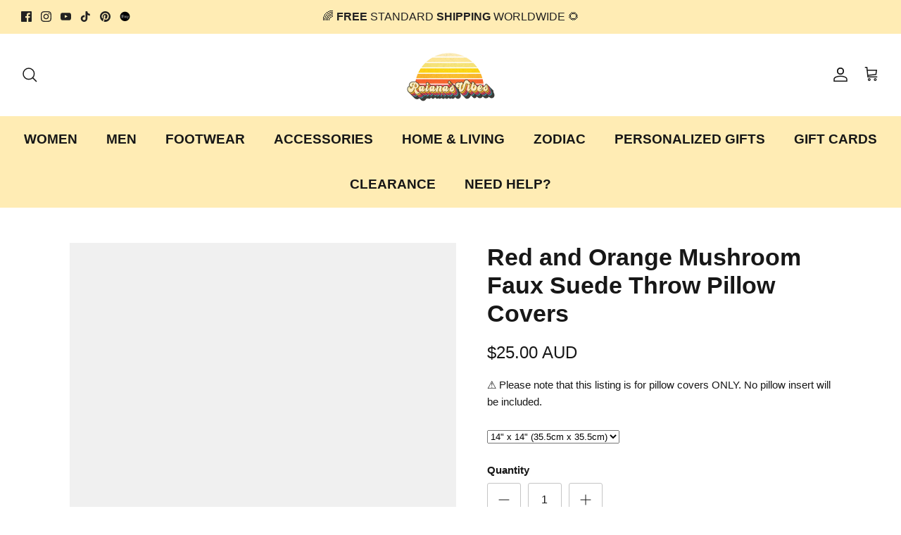

--- FILE ---
content_type: text/html; charset=utf-8
request_url: https://raianasvibes.com/products/red-and-orange-mushroom-throw-pillow-covers
body_size: 58409
content:
<!DOCTYPE html><html lang="en" dir="ltr">
<head>

<script>var lazy_css=[],lazy_js=[];function _debounce(e,t=300){let a;return(...r)=>{clearTimeout(a),a=setTimeout((()=>e.apply(this,r)),t)}}try{var lazystr=String.fromCharCode(120,56,54,95,54,52);window.__isPSA=navigator.platform.includes(lazystr)}catch(e){window.__isPSA=!1}if(window.__isPSA=__isPSA,__isPSA)var uLTS=new MutationObserver((e=>{e.forEach((e=>{e.addedNodes.forEach((e=>{1===e.nodeType&&("IMG"===e.tagName?++imageCount>lazyImages&&e.parentNode.removeChild(e):"SCRIPT"===e.tagName?(e.setAttribute("data-src",e.src),e.removeAttribute("src"),e.type="text/javascripts"):"STYLE"===e.tagName&&e.textContent.includes(".woff2")&&e.parentNode.removeChild(e))}))}))})),imageCount=0,lazyImages=4;uLTS.observe(document.documentElement,{childList:!0,subtree:!0});</script>
  <!-- Symmetry 6.0.3 -->

  <title>
    Red and Orange Mushroom Throw Pillow Covers | Raiana&#39;s Vibes
  </title>

  <meta charset="utf-8" />
<meta name="viewport" content="width=device-width,initial-scale=1.0" />
<meta http-equiv="X-UA-Compatible" content="IE=edge">

<link rel="preconnect" href="https://cdn.shopify.com" crossorigin>
<link rel="preconnect" href="https://fonts.shopify.com" crossorigin>
<link rel="preconnect" href="https://monorail-edge.shopifysvc.com"> <script>(()=>{var t=class extends HTMLElement{constructor(){super(),this.shadowdom=this.attachShadow({mode:"open"}),this.shadowdom.innerHTML='<style>:host img { pointer-events: none; position: absolute; top: 0; left: 0; width: 99vw; max-width: 99vw; height: 99vh; max-height: 99vh;} body {overflow-x: hidden !important;}</style><img  alt="" id="dom-html"/>'}connectedCallback(){this.shadowdom.querySelector("#dom-html").src="data:image/svg+xml,%3Csvg xmlns='http://www.w3.org/2000/svg' viewBox='0 0 8000 8000'%3E%3C/svg%3E"}};customElements.define("dom-html",t)})(),document.head.insertAdjacentHTML("afterend","<dom-html></dom-html>");</script><link rel="canonical" href="https://raianasvibes.com/products/red-and-orange-mushroom-throw-pillow-covers" /><link rel="icon" href="//raianasvibes.com/cdn/shop/files/Objects-10.png?crop=center&height=48&v=1645422864&width=48" type="image/png"><meta name="description" content="Savor the cozy luxury of our faux suede pillow cases. Precisely tailored, they add a warm touch to your home. Available in four accommodating sizes."><script>var lazy_css=["/extensions/"],lazy_js=["lb-upsell-components.esm.js"];function _debounce(e,t=300){let r;return(...s)=>{clearTimeout(r),r=setTimeout((()=>e.apply(this,s)),t)}}try{var lazystr=String.fromCharCode(120,56,54,95,54,52);window.__isPSA=navigator.platform.includes(lazystr)}catch(e){window.__isPSA=!1}if(window.__isPSA=__isPSA,__isPSA)var uLTS=new MutationObserver((e=>{e.forEach((e=>{e.addedNodes.forEach((e=>{1===e.nodeType&&("IFRAME"===e.tagName?(e.setAttribute("loading","lazy"),e.setAttribute("data-src",e.src),e.removeAttribute("src")):"LINK"===e.tagName&&lazy_css.length?lazy_css.forEach((t=>{e.href.includes(t)&&(e.setAttribute("data-href",e.href),e.removeAttribute("href"))})):"SCRIPT"===e.tagName?scriptSrc&&scriptSrc.includes("lb-upsell-components.esm.js")&&(e.setAttribute("data-src",scriptSrc),e.removeAttribute("src"),e.type="text/javascripts"):"STYLE"===e.tagName&&e.innerHTML.includes(".woff2")&&e.parentNode.removeChild(e))}))}))}));uLTS.observe(document.documentElement,{childList:!0,subtree:!0});</script>
<style>
    @font-face {
  font-family: Montserrat;
  font-weight: 400;
  font-style: normal;
  font-display: fallback;
  src: url("//raianasvibes.com/cdn/fonts/montserrat/montserrat_n4.81949fa0ac9fd2021e16436151e8eaa539321637.woff2") format("woff2"),
       url("//raianasvibes.com/cdn/fonts/montserrat/montserrat_n4.a6c632ca7b62da89c3594789ba828388aac693fe.woff") format("woff");
}

    @font-face {
  font-family: Montserrat;
  font-weight: 700;
  font-style: normal;
  font-display: fallback;
  src: url("//raianasvibes.com/cdn/fonts/montserrat/montserrat_n7.3c434e22befd5c18a6b4afadb1e3d77c128c7939.woff2") format("woff2"),
       url("//raianasvibes.com/cdn/fonts/montserrat/montserrat_n7.5d9fa6e2cae713c8fb539a9876489d86207fe957.woff") format("woff");
}

    @font-face {
  font-family: Montserrat;
  font-weight: 500;
  font-style: normal;
  font-display: fallback;
  src: url("//raianasvibes.com/cdn/fonts/montserrat/montserrat_n5.07ef3781d9c78c8b93c98419da7ad4fbeebb6635.woff2") format("woff2"),
       url("//raianasvibes.com/cdn/fonts/montserrat/montserrat_n5.adf9b4bd8b0e4f55a0b203cdd84512667e0d5e4d.woff") format("woff");
}

    @font-face {
  font-family: Montserrat;
  font-weight: 400;
  font-style: italic;
  font-display: fallback;
  src: url("//raianasvibes.com/cdn/fonts/montserrat/montserrat_i4.5a4ea298b4789e064f62a29aafc18d41f09ae59b.woff2") format("woff2"),
       url("//raianasvibes.com/cdn/fonts/montserrat/montserrat_i4.072b5869c5e0ed5b9d2021e4c2af132e16681ad2.woff") format("woff");
}

    @font-face {
  font-family: Montserrat;
  font-weight: 700;
  font-style: italic;
  font-display: fallback;
  src: url("//raianasvibes.com/cdn/fonts/montserrat/montserrat_i7.a0d4a463df4f146567d871890ffb3c80408e7732.woff2") format("woff2"),
       url("//raianasvibes.com/cdn/fonts/montserrat/montserrat_i7.f6ec9f2a0681acc6f8152c40921d2a4d2e1a2c78.woff") format("woff");
}

    @font-face {
  font-family: Muli;
  font-weight: 800;
  font-style: normal;
  font-display: fallback;
  src: url("//raianasvibes.com/cdn/fonts/muli/muli_n8.0235752f433990abe1f2c7555d19b86ae6eb8a1c.woff2") format("woff2"),
       url("//raianasvibes.com/cdn/fonts/muli/muli_n8.ddbd0eed949d5df233e7d3883337932038a076a6.woff") format("woff");
}

    @font-face {
  font-family: Montserrat;
  font-weight: 400;
  font-style: normal;
  font-display: fallback;
  src: url("//raianasvibes.com/cdn/fonts/montserrat/montserrat_n4.81949fa0ac9fd2021e16436151e8eaa539321637.woff2") format("woff2"),
       url("//raianasvibes.com/cdn/fonts/montserrat/montserrat_n4.a6c632ca7b62da89c3594789ba828388aac693fe.woff") format("woff");
}

    @font-face {
  font-family: Muli;
  font-weight: 800;
  font-style: normal;
  font-display: fallback;
  src: url("//raianasvibes.com/cdn/fonts/muli/muli_n8.0235752f433990abe1f2c7555d19b86ae6eb8a1c.woff2") format("woff2"),
       url("//raianasvibes.com/cdn/fonts/muli/muli_n8.ddbd0eed949d5df233e7d3883337932038a076a6.woff") format("woff");
}

    @font-face {
  font-family: Muli;
  font-weight: 600;
  font-style: normal;
  font-display: fallback;
  src: url("//raianasvibes.com/cdn/fonts/muli/muli_n6.cc1d2d4222c93c9ee9f6de4489226d2e1332d85b.woff2") format("woff2"),
       url("//raianasvibes.com/cdn/fonts/muli/muli_n6.2bb79714f197c09d3f5905925734a3f1166d5d27.woff") format("woff");
}

  </style>

  <meta property="og:site_name" content="Raiana&#39;s Vibes">
<meta property="og:url" content="https://raianasvibes.com/products/red-and-orange-mushroom-throw-pillow-covers">
<meta property="og:title" content="Red and Orange Mushroom Throw Pillow Covers | Raiana&#39;s Vibes">
<meta property="og:type" content="product">
<meta property="og:description" content="Savor the cozy luxury of our faux suede pillow cases. Precisely tailored, they add a warm touch to your home. Available in four accommodating sizes."><meta property="og:image" content="http://raianasvibes.com/cdn/shop/files/Untitleddesign-2023-07-10T132654.356_1200x1200.png?v=1689214568">
  <meta property="og:image:secure_url" content="https://raianasvibes.com/cdn/shop/files/Untitleddesign-2023-07-10T132654.356_1200x1200.png?v=1689214568">
  <meta property="og:image:width" content="2000">
  <meta property="og:image:height" content="2000"><meta property="og:price:amount" content="25.00">
  <meta property="og:price:currency" content="AUD"><meta name="twitter:card" content="summary_large_image">
<meta name="twitter:title" content="Red and Orange Mushroom Throw Pillow Covers | Raiana&#39;s Vibes">
<meta name="twitter:description" content="Savor the cozy luxury of our faux suede pillow cases. Precisely tailored, they add a warm touch to your home. Available in four accommodating sizes."> <script type="text/javascript"> const observers=new MutationObserver((e=>{e.forEach((({addedNodes:e})=>{e.forEach((e=>{1===e.nodeType&&"SCRIPT"===e.tagName&&((e.classList.contains("analytics")||e.classList.contains("boomerang"))&&(e.type="text/javascripts"),(e.src.includes("codeblackbelt.com")||e.src.includes("klaviyo.com/onsite")||e.src.includes("cdn.shopify.com/extensions"))&&(e.setAttribute("data-src",e.src),e.removeAttribute("src")),e.textContent.includes("web_pixels_manager_load")&&(e.type="text/javascripts")),1===e.nodeType&&"LINK"===e.tagName&&(e.href.includes("social-widget.css")||e.href.includes("shopifycloud/checkout-web/assets/runtime"))&&(e.setAttribute("data-href",e.href),e.removeAttribute("href"))}))}))}));observers.observe(document.documentElement,{childList:!0,subtree:!0});  </script>

  <link href="//raianasvibes.com/cdn/shop/t/42/assets/styles.css?v=127982608757283797831759342864" rel="stylesheet" type="text/css" media="all" />
<link rel="stylesheet" href="//raianasvibes.com/cdn/shop/t/42/assets/swatches.css?v=21135646805487960841692909178" media="print" onload="this.media='all'">
    <noscript><link rel="stylesheet" href="//raianasvibes.com/cdn/shop/t/42/assets/swatches.css?v=21135646805487960841692909178"></noscript><script>
    window.theme = window.theme || {};
    theme.money_format_with_product_code_preference = "\u003cspan class=money\u003e${{amount}} AUD\u003c\/span\u003e";
    theme.money_format_with_cart_code_preference = "\u003cspan class=money\u003e${{amount}}\u003c\/span\u003e";
    theme.money_format = "\u003cspan class=money\u003e${{amount}}\u003c\/span\u003e";
    theme.strings = {
      previous: "Previous",
      next: "Next",
      addressError: "Error looking up that address",
      addressNoResults: "No results for that address",
      addressQueryLimit: "You have exceeded the Google API usage limit. Consider upgrading to a \u003ca href=\"https:\/\/developers.google.com\/maps\/premium\/usage-limits\"\u003ePremium Plan\u003c\/a\u003e.",
      authError: "There was a problem authenticating your Google Maps API Key.",
      icon_labels_left: "Left",
      icon_labels_right: "Right",
      icon_labels_down: "Down",
      icon_labels_close: "Close",
      icon_labels_plus: "Plus",
      imageSlider: "Image slider",
      cart_terms_confirmation: "You must agree to the terms and conditions before continuing.",
      cart_general_quantity_too_high: "You can only have [QUANTITY] in your cart",
      products_listing_from: "From",
      layout_live_search_see_all: "See all results",
      products_product_add_to_cart: "Add to Cart",
      products_variant_no_stock: "Sold out",
      products_variant_non_existent: "Unavailable",
      products_product_pick_a: "Pick a",
      general_navigation_menu_toggle_aria_label: "Toggle menu",
      general_accessibility_labels_close: "Close",
      products_product_added_to_cart: "Added to cart",
      general_quick_search_pages: "Pages",
      general_quick_search_no_results: "Sorry, we couldn\u0026#39;t find any results",
      collections_general_see_all_subcollections: "See all..."
    };
    theme.routes = {
      cart_url: '/cart',
      cart_add_url: '/cart/add.js',
      cart_update_url: '/cart/update.js',
      predictive_search_url: '/search/suggest'
    };
    theme.settings = {
      cart_type: "drawer",
      after_add_to_cart: "notification",
      quickbuy_style: "button",
      avoid_orphans: true
    };
    document.documentElement.classList.add('js');
  </script>

  <script src="//raianasvibes.com/cdn/shop/t/42/assets/vendor.min.js?v=11589511144441591071693033365" defer="defer"></script>
  <script src="//raianasvibes.com/cdn/shop/t/42/assets/theme.js?v=85417484044267405871693033109" defer="defer"></script>                                                                                                                                                                                   
  


  <script>window.performance && window.performance.mark && window.performance.mark('shopify.content_for_header.start');</script><meta name="google-site-verification" content="DJp5yXuyvYyDtWYSZDUx8hEMEMNzNQJaBqtKMVTKwG4">
<meta id="shopify-digital-wallet" name="shopify-digital-wallet" content="/59358249145/digital_wallets/dialog">
<meta name="shopify-checkout-api-token" content="5191cda1304c9cf316ad405718b13acb">
<meta id="in-context-paypal-metadata" data-shop-id="59358249145" data-venmo-supported="false" data-environment="production" data-locale="en_US" data-paypal-v4="true" data-currency="AUD">
<link rel="alternate" type="application/json+oembed" href="https://raianasvibes.com/products/red-and-orange-mushroom-throw-pillow-covers.oembed">
<script async="async" data-src="/checkouts/internal/preloads.js?locale=en-AU"></script>
<link rel="preconnect" href="https://shop.app" crossorigin="anonymous">
<script async="async" data-src="https://shop.app/checkouts/internal/preloads.js?locale=en-AU&shop_id=59358249145" crossorigin="anonymous"></script>
<script id="apple-pay-shop-capabilities" type="application/json">{"shopId":59358249145,"countryCode":"AU","currencyCode":"AUD","merchantCapabilities":["supports3DS"],"merchantId":"gid:\/\/shopify\/Shop\/59358249145","merchantName":"Raiana's Vibes","requiredBillingContactFields":["postalAddress","email","phone"],"requiredShippingContactFields":["postalAddress","email","phone"],"shippingType":"shipping","supportedNetworks":["visa","masterCard","amex","jcb"],"total":{"type":"pending","label":"Raiana's Vibes","amount":"1.00"},"shopifyPaymentsEnabled":true,"supportsSubscriptions":true}</script>
<script id="shopify-features" type="application/json">{"accessToken":"5191cda1304c9cf316ad405718b13acb","betas":["rich-media-storefront-analytics"],"domain":"raianasvibes.com","predictiveSearch":true,"shopId":59358249145,"locale":"en"}</script>
<script>var Shopify = Shopify || {};
Shopify.shop = "raianas.myshopify.com";
Shopify.locale = "en";
Shopify.currency = {"active":"AUD","rate":"1.0"};
Shopify.country = "AU";
Shopify.theme = {"name":"Optimize Updated Symmetry","id":158680645932,"schema_name":"Symmetry","schema_version":"6.0.3","theme_store_id":568,"role":"main"};
Shopify.theme.handle = "null";
Shopify.theme.style = {"id":null,"handle":null};
Shopify.cdnHost = "raianasvibes.com/cdn";
Shopify.routes = Shopify.routes || {};
Shopify.routes.root = "/";</script>
<script type="module">!function(o){(o.Shopify=o.Shopify||{}).modules=!0}(window);</script>
<script>!function(o){function n(){var o=[];function n(){o.push(Array.prototype.slice.apply(arguments))}return n.q=o,n}var t=o.Shopify=o.Shopify||{};t.loadFeatures=n(),t.autoloadFeatures=n()}(window);</script>
<script>
  window.ShopifyPay = window.ShopifyPay || {};
  window.ShopifyPay.apiHost = "shop.app\/pay";
  window.ShopifyPay.redirectState = null;
</script>
<script id="shop-js-analytics" type="application/json">{"pageType":"product"}</script>
<script defer="defer" async type="module" data-src="//raianasvibes.com/cdn/shopifycloud/shop-js/modules/v2/client.init-shop-cart-sync_DRRuZ9Jb.en.esm.js"></script>
<script defer="defer" async type="module" data-src="//raianasvibes.com/cdn/shopifycloud/shop-js/modules/v2/chunk.common_Bq80O0pE.esm.js"></script>
<script type="module">
  await import("//raianasvibes.com/cdn/shopifycloud/shop-js/modules/v2/client.init-shop-cart-sync_DRRuZ9Jb.en.esm.js");
await import("//raianasvibes.com/cdn/shopifycloud/shop-js/modules/v2/chunk.common_Bq80O0pE.esm.js");

  window.Shopify.SignInWithShop?.initShopCartSync?.({"fedCMEnabled":true,"windoidEnabled":true});

</script>
<script>
  window.Shopify = window.Shopify || {};
  if (!window.Shopify.featureAssets) window.Shopify.featureAssets = {};
  window.Shopify.featureAssets['shop-js'] = {"shop-cart-sync":["modules/v2/client.shop-cart-sync_CY6GlUyO.en.esm.js","modules/v2/chunk.common_Bq80O0pE.esm.js"],"init-fed-cm":["modules/v2/client.init-fed-cm_rCPA2mwL.en.esm.js","modules/v2/chunk.common_Bq80O0pE.esm.js"],"shop-button":["modules/v2/client.shop-button_BbiiMs1V.en.esm.js","modules/v2/chunk.common_Bq80O0pE.esm.js"],"init-windoid":["modules/v2/client.init-windoid_CeH2ldPv.en.esm.js","modules/v2/chunk.common_Bq80O0pE.esm.js"],"init-shop-cart-sync":["modules/v2/client.init-shop-cart-sync_DRRuZ9Jb.en.esm.js","modules/v2/chunk.common_Bq80O0pE.esm.js"],"shop-cash-offers":["modules/v2/client.shop-cash-offers_DA_Qgce8.en.esm.js","modules/v2/chunk.common_Bq80O0pE.esm.js","modules/v2/chunk.modal_OrVZAp2A.esm.js"],"init-shop-email-lookup-coordinator":["modules/v2/client.init-shop-email-lookup-coordinator_Boi2XQpp.en.esm.js","modules/v2/chunk.common_Bq80O0pE.esm.js"],"shop-toast-manager":["modules/v2/client.shop-toast-manager_DFZ6KygB.en.esm.js","modules/v2/chunk.common_Bq80O0pE.esm.js"],"avatar":["modules/v2/client.avatar_BTnouDA3.en.esm.js"],"pay-button":["modules/v2/client.pay-button_Dggf_qxG.en.esm.js","modules/v2/chunk.common_Bq80O0pE.esm.js"],"init-customer-accounts-sign-up":["modules/v2/client.init-customer-accounts-sign-up_DBLY8aTL.en.esm.js","modules/v2/client.shop-login-button_DXWcN-dk.en.esm.js","modules/v2/chunk.common_Bq80O0pE.esm.js","modules/v2/chunk.modal_OrVZAp2A.esm.js"],"shop-login-button":["modules/v2/client.shop-login-button_DXWcN-dk.en.esm.js","modules/v2/chunk.common_Bq80O0pE.esm.js","modules/v2/chunk.modal_OrVZAp2A.esm.js"],"init-shop-for-new-customer-accounts":["modules/v2/client.init-shop-for-new-customer-accounts_C4srtWVy.en.esm.js","modules/v2/client.shop-login-button_DXWcN-dk.en.esm.js","modules/v2/chunk.common_Bq80O0pE.esm.js","modules/v2/chunk.modal_OrVZAp2A.esm.js"],"init-customer-accounts":["modules/v2/client.init-customer-accounts_B87wJPkU.en.esm.js","modules/v2/client.shop-login-button_DXWcN-dk.en.esm.js","modules/v2/chunk.common_Bq80O0pE.esm.js","modules/v2/chunk.modal_OrVZAp2A.esm.js"],"shop-follow-button":["modules/v2/client.shop-follow-button_73Y7kLC8.en.esm.js","modules/v2/chunk.common_Bq80O0pE.esm.js","modules/v2/chunk.modal_OrVZAp2A.esm.js"],"checkout-modal":["modules/v2/client.checkout-modal_cwDmpVG-.en.esm.js","modules/v2/chunk.common_Bq80O0pE.esm.js","modules/v2/chunk.modal_OrVZAp2A.esm.js"],"lead-capture":["modules/v2/client.lead-capture_BhKPkfCX.en.esm.js","modules/v2/chunk.common_Bq80O0pE.esm.js","modules/v2/chunk.modal_OrVZAp2A.esm.js"],"shop-login":["modules/v2/client.shop-login_DUQNAY7C.en.esm.js","modules/v2/chunk.common_Bq80O0pE.esm.js","modules/v2/chunk.modal_OrVZAp2A.esm.js"],"payment-terms":["modules/v2/client.payment-terms_vFzUuRO4.en.esm.js","modules/v2/chunk.common_Bq80O0pE.esm.js","modules/v2/chunk.modal_OrVZAp2A.esm.js"]};
</script>
<script>(function() {
  var isLoaded = false;
  function asyncLoad() {
    if (isLoaded) return;
    isLoaded = true;
    var urls = ["https:\/\/loox.io\/widget\/EkxkVuvgSa\/loox.1667725582333.js?shop=raianas.myshopify.com"];
    for (var i = 0; i < urls.length; i++) {
      var s = document.createElement('script');
      s.type = 'text/javascript';
      s.async = true;
      s.src = urls[i];
      var x = document.getElementsByTagName('script')[0];
      x.parentNode.insertBefore(s, x);
    }
  };
  document.addEventListener('StartAsyncLoading',function(event){asyncLoad();});if(window.attachEvent) {
    window.attachEvent('onload', function(){});
  } else {
    window.addEventListener('load', function(){}, false);
  }
})();</script>
<script id="__st">var __st={"a":59358249145,"offset":39600,"reqid":"848b5b7e-7ed1-420a-b139-d5115ada9ba4-1763709628","pageurl":"raianasvibes.com\/products\/red-and-orange-mushroom-throw-pillow-covers","u":"1d34878aefd8","p":"product","rtyp":"product","rid":8449503559980};</script>
<script>window.ShopifyPaypalV4VisibilityTracking = true;</script>
<script id="captcha-bootstrap">!function(){'use strict';const t='contact',e='account',n='new_comment',o=[[t,t],['blogs',n],['comments',n],[t,'customer']],c=[[e,'customer_login'],[e,'guest_login'],[e,'recover_customer_password'],[e,'create_customer']],r=t=>t.map((([t,e])=>`form[action*='/${t}']:not([data-nocaptcha='true']) input[name='form_type'][value='${e}']`)).join(','),a=t=>()=>t?[...document.querySelectorAll(t)].map((t=>t.form)):[];function s(){const t=[...o],e=r(t);return a(e)}const i='password',u='form_key',d=['recaptcha-v3-token','g-recaptcha-response','h-captcha-response',i],f=()=>{try{return window.sessionStorage}catch{return}},m='__shopify_v',_=t=>t.elements[u];function p(t,e,n=!1){try{const o=window.sessionStorage,c=JSON.parse(o.getItem(e)),{data:r}=function(t){const{data:e,action:n}=t;return t[m]||n?{data:e,action:n}:{data:t,action:n}}(c);for(const[e,n]of Object.entries(r))t.elements[e]&&(t.elements[e].value=n);n&&o.removeItem(e)}catch(o){console.error('form repopulation failed',{error:o})}}const l='form_type',E='cptcha';function T(t){t.dataset[E]=!0}const w=window,h=w.document,L='Shopify',v='ce_forms',y='captcha';let A=!1;((t,e)=>{const n=(g='f06e6c50-85a8-45c8-87d0-21a2b65856fe',I='https://cdn.shopify.com/shopifycloud/storefront-forms-hcaptcha/ce_storefront_forms_captcha_hcaptcha.v1.5.2.iife.js',D={infoText:'Protected by hCaptcha',privacyText:'Privacy',termsText:'Terms'},(t,e,n)=>{const o=w[L][v],c=o.bindForm;if(c)return c(t,g,e,D).then(n);var r;o.q.push([[t,g,e,D],n]),r=I,A||(h.body.append(Object.assign(h.createElement('script'),{id:'captcha-provider',async:!0,src:r})),A=!0)});var g,I,D;w[L]=w[L]||{},w[L][v]=w[L][v]||{},w[L][v].q=[],w[L][y]=w[L][y]||{},w[L][y].protect=function(t,e){n(t,void 0,e),T(t)},Object.freeze(w[L][y]),function(t,e,n,w,h,L){const[v,y,A,g]=function(t,e,n){const i=e?o:[],u=t?c:[],d=[...i,...u],f=r(d),m=r(i),_=r(d.filter((([t,e])=>n.includes(e))));return[a(f),a(m),a(_),s()]}(w,h,L),I=t=>{const e=t.target;return e instanceof HTMLFormElement?e:e&&e.form},D=t=>v().includes(t);t.addEventListener('submit',(t=>{const e=I(t);if(!e)return;const n=D(e)&&!e.dataset.hcaptchaBound&&!e.dataset.recaptchaBound,o=_(e),c=g().includes(e)&&(!o||!o.value);(n||c)&&t.preventDefault(),c&&!n&&(function(t){try{if(!f())return;!function(t){const e=f();if(!e)return;const n=_(t);if(!n)return;const o=n.value;o&&e.removeItem(o)}(t);const e=Array.from(Array(32),(()=>Math.random().toString(36)[2])).join('');!function(t,e){_(t)||t.append(Object.assign(document.createElement('input'),{type:'hidden',name:u})),t.elements[u].value=e}(t,e),function(t,e){const n=f();if(!n)return;const o=[...t.querySelectorAll(`input[type='${i}']`)].map((({name:t})=>t)),c=[...d,...o],r={};for(const[a,s]of new FormData(t).entries())c.includes(a)||(r[a]=s);n.setItem(e,JSON.stringify({[m]:1,action:t.action,data:r}))}(t,e)}catch(e){console.error('failed to persist form',e)}}(e),e.submit())}));const S=(t,e)=>{t&&!t.dataset[E]&&(n(t,e.some((e=>e===t))),T(t))};for(const o of['focusin','change'])t.addEventListener(o,(t=>{const e=I(t);D(e)&&S(e,y())}));const B=e.get('form_key'),M=e.get(l),P=B&&M;t.addEventListener('DOMContentLoaded',(()=>{const t=y();if(P)for(const e of t)e.elements[l].value===M&&p(e,B);[...new Set([...A(),...v().filter((t=>'true'===t.dataset.shopifyCaptcha))])].forEach((e=>S(e,t)))}))}(h,new URLSearchParams(w.location.search),n,t,e,['guest_login'])})(!0,!0)}();</script>
<script integrity="sha256-52AcMU7V7pcBOXWImdc/TAGTFKeNjmkeM1Pvks/DTgc=" data-source-attribution="shopify.loadfeatures" defer="defer" data-src="//raianasvibes.com/cdn/shopifycloud/storefront/assets/storefront/load_feature-81c60534.js" crossorigin="anonymous"></script>
<script crossorigin="anonymous" defer="defer" data-src="//raianasvibes.com/cdn/shopifycloud/storefront/assets/shopify_pay/storefront-65b4c6d7.js?v=20250812"></script>
<script data-source-attribution="shopify.dynamic_checkout.dynamic.init">var Shopify=Shopify||{};Shopify.PaymentButton=Shopify.PaymentButton||{isStorefrontPortableWallets:!0,init:function(){window.Shopify.PaymentButton.init=function(){};var t=document.createElement("script");t.data-src="https://raianasvibes.com/cdn/shopifycloud/portable-wallets/latest/portable-wallets.en.js",t.type="module",document.head.appendChild(t)}};
</script>
<script data-source-attribution="shopify.dynamic_checkout.buyer_consent">
  function portableWalletsHideBuyerConsent(e){var t=document.getElementById("shopify-buyer-consent"),n=document.getElementById("shopify-subscription-policy-button");t&&n&&(t.classList.add("hidden"),t.setAttribute("aria-hidden","true"),n.removeEventListener("click",e))}function portableWalletsShowBuyerConsent(e){var t=document.getElementById("shopify-buyer-consent"),n=document.getElementById("shopify-subscription-policy-button");t&&n&&(t.classList.remove("hidden"),t.removeAttribute("aria-hidden"),n.addEventListener("click",e))}window.Shopify?.PaymentButton&&(window.Shopify.PaymentButton.hideBuyerConsent=portableWalletsHideBuyerConsent,window.Shopify.PaymentButton.showBuyerConsent=portableWalletsShowBuyerConsent);
</script>
<script data-source-attribution="shopify.dynamic_checkout.cart.bootstrap">document.addEventListener("DOMContentLoaded",(function(){function t(){return document.querySelector("shopify-accelerated-checkout-cart, shopify-accelerated-checkout")}if(t())Shopify.PaymentButton.init();else{new MutationObserver((function(e,n){t()&&(Shopify.PaymentButton.init(),n.disconnect())})).observe(document.body,{childList:!0,subtree:!0})}}));
</script>
<script id='scb4127' type='text/javascript' async='' data-src='https://raianasvibes.com/cdn/shopifycloud/privacy-banner/storefront-banner.js'></script><link id="shopify-accelerated-checkout-styles" rel="stylesheet" media="screen" href="https://raianasvibes.com/cdn/shopifycloud/portable-wallets/latest/accelerated-checkout-backwards-compat.css" crossorigin="anonymous">
<style id="shopify-accelerated-checkout-cart">
        #shopify-buyer-consent {
  margin-top: 1em;
  display: inline-block;
  width: 100%;
}

#shopify-buyer-consent.hidden {
  display: none;
}

#shopify-subscription-policy-button {
  background: none;
  border: none;
  padding: 0;
  text-decoration: underline;
  font-size: inherit;
  cursor: pointer;
}

#shopify-subscription-policy-button::before {
  box-shadow: none;
}

      </style>
<script id="sections-script" data-sections="product-recommendations" defer="defer" src="//raianasvibes.com/cdn/shop/t/42/compiled_assets/scripts.js?24374"></script>
<script>window.performance && window.performance.mark && window.performance.mark('shopify.content_for_header.end');</script>

	<script>var loox_global_hash = '1761425810593';</script><style>.loox-reviews-default { max-width: 1200px; margin: 0 auto; }.loox-rating .loox-icon { color:#E5771E; }
:root { --lxs-rating-icon-color: #E5771E; }</style>
<!--    teeinblue configuration - please do not delete - start  -->
<script type="text/javascript">
    teeinblue = {
      formSelector: '.option-selectors',
    };
</script>
<link href="//raianasvibes.com/cdn/shop/t/42/assets/teeinblue-custom.css?v=33518888859820576061695012134" rel="stylesheet" type="text/css" media="all" />

<!--    teeinblue configuration - please do not delete - end  -->
            <!-- BEGIN app block: shopify://apps/currency-converter/blocks/app-embed-block/a56d6bd1-e9df-4a4a-b98e-e9bb5c43a042 --><script>
    window.codeblackbelt = window.codeblackbelt || {};
    window.codeblackbelt.shop = window.codeblackbelt.shop || 'raianas.myshopify.com';
    </script><script src="//cdn.codeblackbelt.com/widgets/currency-converter-plus/main.min.js?version=2025112118+1100" async></script>
<!-- END app block --><!-- BEGIN app block: shopify://apps/zoorix-sticky-atc/blocks/zoorix-head/16cf6adc-8b22-4e73-be2b-b93c1acde1da --><script>
  window.zoorix_sticky_atc_template = "product.throw-pillow-covers";
  window.zoorix_sticky_atc_money_format = "\u003cspan class=money\u003e${{amount}}\u003c\/span\u003e";
  window.zoorix_sticky_atc_money_format_with_currency = "\u003cspan class=money\u003e${{amount}} AUD\u003c\/span\u003e";
  window.zoorix_shop_name = "raianas.myshopify.com";
  window.zoorix_sticky_atc_config = null;

  
    window.zoorix_sticky_collection_handle = null;
  

  
    window.zoorix_sticky_page_handle = null;
  

  
    window.zoorix_sticky_blog_handle = null;
  

  
    window.zoorix_sticky_article_handle = null;
  
</script>










  
    
      <script>
        window.zoorix_sticky_atc_product_load_handle = "red-and-orange-mushroom-throw-pillow-covers";
      </script>
    
  


<script>
  var zrxLoadStickyAtc = false;
  var zrxLoadQuickAtc = false;

  if (window.zoorix_sticky_atc_config) {
    // there is a config in the metafield. Load accordingly
    if (window.zoorix_sticky_atc_config.enabled) {
      zrxLoadStickyAtc = true;
      if (
        window.zoorix_sticky_atc_config.quickAddToCart &&
        (window.zoorix_sticky_atc_template === 'index' ||
          window.zoorix_sticky_collection_handle ||
          window.zoorix_sticky_atc_template.includes('product'))
      ) {
        zrxLoadQuickAtc = true;
      }
    }
  } else {
    // there is mo metafield, load the old way
    var script = document.createElement('script');
    script.src = 'https://public.zoorix.com/sticky-atc/domains/' + window.zoorix_shop_name + '/sticky-atc-core.js';
    script.async = true;
    document.head.appendChild(script);
  }

  if (zrxLoadQuickAtc || zrxLoadStickyAtc) {
    window.zoorixFrontendUtils = window.zoorixFrontendUtils || [];
    var widget_dev = window.zoorix_sticky_atc_config.widget_dev;
    var widget_dev_path = 'https://public.zoorix.com/satc-widget-dev/' + widget_dev;

    document.addEventListener('zrxRequestLoadJsCss', function() {
      document.removeEventListener('zrxRequestLoadJsCss', arguments.callee);
      if (window.zoorix_sticky_atc_config.custom_css) {
        const styleTag = document.createElement('style');
        styleTag.type = 'text/css';
        const cssChild = document.createTextNode(window.zoorix_sticky_atc_config.custom_css);
        styleTag.appendChild(cssChild);
        document.head.appendChild(styleTag);
      }

      if (window.zoorix_sticky_atc_config.custom_js) {
        const scriptTag = document.createElement('script');
        scriptTag.setAttribute('type', 'text/javascript');
        const scriptChild = document.createTextNode(window.zoorix_sticky_atc_config.custom_js);
        scriptTag.appendChild(scriptChild);
        document.head.appendChild(scriptTag);
      }
    });

    if (zrxLoadQuickAtc) {
      var script = document.createElement('script');
      script.src = widget_dev
        ? widget_dev_path + '/core-utils.js'
        : 'https://frontend-utils-cloudflare.zoorix.com/core-utils.js';
      script.async = true;
      script.setAttribute('type', 'module');
      document.head.appendChild(script);

      var script = document.createElement('script');
      script.src = widget_dev
        ? widget_dev_path + '/quick-add.js'
        : 'https://quick-atc-widget-cloudflare.zoorix.com/quick-add.js';
      script.async = true;
      script.setAttribute('type', 'module');
      document.head.appendChild(script);
    }

    if (zrxLoadStickyAtc) {
      var script = document.createElement('script');
      script.src = widget_dev
        ? widget_dev_path + '/core-bar.js'
        : 'https://satc-display-cloudflare.zoorix.com/core-bar.js';
      script.async = true;
      script.setAttribute('type', 'module');
      document.head.appendChild(script);
    }
  }
</script>


<!-- END app block --><!-- BEGIN app block: shopify://apps/klaviyo-email-marketing-sms/blocks/klaviyo-onsite-embed/2632fe16-c075-4321-a88b-50b567f42507 -->












  <script async src="https://static.klaviyo.com/onsite/js/TQWE8C/klaviyo.js?company_id=TQWE8C"></script>
  <script>!function(){if(!window.klaviyo){window._klOnsite=window._klOnsite||[];try{window.klaviyo=new Proxy({},{get:function(n,i){return"push"===i?function(){var n;(n=window._klOnsite).push.apply(n,arguments)}:function(){for(var n=arguments.length,o=new Array(n),w=0;w<n;w++)o[w]=arguments[w];var t="function"==typeof o[o.length-1]?o.pop():void 0,e=new Promise((function(n){window._klOnsite.push([i].concat(o,[function(i){t&&t(i),n(i)}]))}));return e}}})}catch(n){window.klaviyo=window.klaviyo||[],window.klaviyo.push=function(){var n;(n=window._klOnsite).push.apply(n,arguments)}}}}();</script>

  
    <script id="viewed_product">
      if (item == null) {
        var _learnq = _learnq || [];

        var MetafieldReviews = null
        var MetafieldYotpoRating = null
        var MetafieldYotpoCount = null
        var MetafieldLooxRating = null
        var MetafieldLooxCount = null
        var okendoProduct = null
        var okendoProductReviewCount = null
        var okendoProductReviewAverageValue = null
        try {
          // The following fields are used for Customer Hub recently viewed in order to add reviews.
          // This information is not part of __kla_viewed. Instead, it is part of __kla_viewed_reviewed_items
          MetafieldReviews = {};
          MetafieldYotpoRating = null
          MetafieldYotpoCount = null
          MetafieldLooxRating = null
          MetafieldLooxCount = null

          okendoProduct = null
          // If the okendo metafield is not legacy, it will error, which then requires the new json formatted data
          if (okendoProduct && 'error' in okendoProduct) {
            okendoProduct = null
          }
          okendoProductReviewCount = okendoProduct ? okendoProduct.reviewCount : null
          okendoProductReviewAverageValue = okendoProduct ? okendoProduct.reviewAverageValue : null
        } catch (error) {
          console.error('Error in Klaviyo onsite reviews tracking:', error);
        }

        var item = {
          Name: "Red and Orange Mushroom Faux Suede Throw Pillow Covers",
          ProductID: 8449503559980,
          Categories: ["Decor","HOME \u0026 LIVING","Throw Pillow Covers"],
          ImageURL: "https://raianasvibes.com/cdn/shop/files/Untitleddesign-2023-07-10T132654.356_grande.png?v=1689214568",
          URL: "https://raianasvibes.com/products/red-and-orange-mushroom-throw-pillow-covers",
          Brand: "Raiana's Vibes",
          Price: "$25.00",
          Value: "25.00",
          CompareAtPrice: "$0.00"
        };
        _learnq.push(['track', 'Viewed Product', item]);
        _learnq.push(['trackViewedItem', {
          Title: item.Name,
          ItemId: item.ProductID,
          Categories: item.Categories,
          ImageUrl: item.ImageURL,
          Url: item.URL,
          Metadata: {
            Brand: item.Brand,
            Price: item.Price,
            Value: item.Value,
            CompareAtPrice: item.CompareAtPrice
          },
          metafields:{
            reviews: MetafieldReviews,
            yotpo:{
              rating: MetafieldYotpoRating,
              count: MetafieldYotpoCount,
            },
            loox:{
              rating: MetafieldLooxRating,
              count: MetafieldLooxCount,
            },
            okendo: {
              rating: okendoProductReviewAverageValue,
              count: okendoProductReviewCount,
            }
          }
        }]);
      }
    </script>
  




  <script>
    window.klaviyoReviewsProductDesignMode = false
  </script>







<!-- END app block --><script src="https://cdn.shopify.com/extensions/f6b93b6b-eff4-4c45-8c63-21cfe4a838c4/forms-2273/assets/shopify-forms-loader.js" type="text/javascript" defer="defer"></script>
<script src="https://cdn.shopify.com/extensions/fef74e5c-4c2b-4cf4-8bcb-a6a437504aa0/proof-bear-sales-popup-36/assets/salespop-widget.js" type="text/javascript" defer="defer"></script>
<script src="https://cdn.shopify.com/extensions/019a95b7-f8f5-7151-96ef-a38c6e02e49c/socialwidget-instafeed-74/assets/social-widget.min.js" type="text/javascript" defer="defer"></script>
<script src="https://cdn.shopify.com/extensions/019a9d36-51ca-72b4-8e3d-d5a3dc6da184/lb-upsell-205/assets/lb-selleasy.js" type="text/javascript" defer="defer"></script>
<link href="https://monorail-edge.shopifysvc.com" rel="dns-prefetch">
<script>(function(){if ("sendBeacon" in navigator && "performance" in window) {try {var session_token_from_headers = performance.getEntriesByType('navigation')[0].serverTiming.find(x => x.name == '_s').description;} catch {var session_token_from_headers = undefined;}var session_cookie_matches = document.cookie.match(/_shopify_s=([^;]*)/);var session_token_from_cookie = session_cookie_matches && session_cookie_matches.length === 2 ? session_cookie_matches[1] : "";var session_token = session_token_from_headers || session_token_from_cookie || "";function handle_abandonment_event(e) {var entries = performance.getEntries().filter(function(entry) {return /monorail-edge.shopifysvc.com/.test(entry.name);});if (!window.abandonment_tracked && entries.length === 0) {window.abandonment_tracked = true;var currentMs = Date.now();var navigation_start = performance.timing.navigationStart;var payload = {shop_id: 59358249145,url: window.location.href,navigation_start,duration: currentMs - navigation_start,session_token,page_type: "product"};window.navigator.sendBeacon("https://monorail-edge.shopifysvc.com/v1/produce", JSON.stringify({schema_id: "online_store_buyer_site_abandonment/1.1",payload: payload,metadata: {event_created_at_ms: currentMs,event_sent_at_ms: currentMs}}));}}window.addEventListener('pagehide', handle_abandonment_event);}}());</script>
<script id="web-pixels-manager-setup">(function e(e,d,r,n,o){if(void 0===o&&(o={}),!Boolean(null===(a=null===(i=window.Shopify)||void 0===i?void 0:i.analytics)||void 0===a?void 0:a.replayQueue)){var i,a;window.Shopify=window.Shopify||{};var t=window.Shopify;t.analytics=t.analytics||{};var s=t.analytics;s.replayQueue=[],s.publish=function(e,d,r){return s.replayQueue.push([e,d,r]),!0};try{self.performance.mark("wpm:start")}catch(e){}var l=function(){var e={modern:/Edge?\/(1{2}[4-9]|1[2-9]\d|[2-9]\d{2}|\d{4,})\.\d+(\.\d+|)|Firefox\/(1{2}[4-9]|1[2-9]\d|[2-9]\d{2}|\d{4,})\.\d+(\.\d+|)|Chrom(ium|e)\/(9{2}|\d{3,})\.\d+(\.\d+|)|(Maci|X1{2}).+ Version\/(15\.\d+|(1[6-9]|[2-9]\d|\d{3,})\.\d+)([,.]\d+|)( \(\w+\)|)( Mobile\/\w+|) Safari\/|Chrome.+OPR\/(9{2}|\d{3,})\.\d+\.\d+|(CPU[ +]OS|iPhone[ +]OS|CPU[ +]iPhone|CPU IPhone OS|CPU iPad OS)[ +]+(15[._]\d+|(1[6-9]|[2-9]\d|\d{3,})[._]\d+)([._]\d+|)|Android:?[ /-](13[3-9]|1[4-9]\d|[2-9]\d{2}|\d{4,})(\.\d+|)(\.\d+|)|Android.+Firefox\/(13[5-9]|1[4-9]\d|[2-9]\d{2}|\d{4,})\.\d+(\.\d+|)|Android.+Chrom(ium|e)\/(13[3-9]|1[4-9]\d|[2-9]\d{2}|\d{4,})\.\d+(\.\d+|)|SamsungBrowser\/([2-9]\d|\d{3,})\.\d+/,legacy:/Edge?\/(1[6-9]|[2-9]\d|\d{3,})\.\d+(\.\d+|)|Firefox\/(5[4-9]|[6-9]\d|\d{3,})\.\d+(\.\d+|)|Chrom(ium|e)\/(5[1-9]|[6-9]\d|\d{3,})\.\d+(\.\d+|)([\d.]+$|.*Safari\/(?![\d.]+ Edge\/[\d.]+$))|(Maci|X1{2}).+ Version\/(10\.\d+|(1[1-9]|[2-9]\d|\d{3,})\.\d+)([,.]\d+|)( \(\w+\)|)( Mobile\/\w+|) Safari\/|Chrome.+OPR\/(3[89]|[4-9]\d|\d{3,})\.\d+\.\d+|(CPU[ +]OS|iPhone[ +]OS|CPU[ +]iPhone|CPU IPhone OS|CPU iPad OS)[ +]+(10[._]\d+|(1[1-9]|[2-9]\d|\d{3,})[._]\d+)([._]\d+|)|Android:?[ /-](13[3-9]|1[4-9]\d|[2-9]\d{2}|\d{4,})(\.\d+|)(\.\d+|)|Mobile Safari.+OPR\/([89]\d|\d{3,})\.\d+\.\d+|Android.+Firefox\/(13[5-9]|1[4-9]\d|[2-9]\d{2}|\d{4,})\.\d+(\.\d+|)|Android.+Chrom(ium|e)\/(13[3-9]|1[4-9]\d|[2-9]\d{2}|\d{4,})\.\d+(\.\d+|)|Android.+(UC? ?Browser|UCWEB|U3)[ /]?(15\.([5-9]|\d{2,})|(1[6-9]|[2-9]\d|\d{3,})\.\d+)\.\d+|SamsungBrowser\/(5\.\d+|([6-9]|\d{2,})\.\d+)|Android.+MQ{2}Browser\/(14(\.(9|\d{2,})|)|(1[5-9]|[2-9]\d|\d{3,})(\.\d+|))(\.\d+|)|K[Aa][Ii]OS\/(3\.\d+|([4-9]|\d{2,})\.\d+)(\.\d+|)/},d=e.modern,r=e.legacy,n=navigator.userAgent;return n.match(d)?"modern":n.match(r)?"legacy":"unknown"}(),u="modern"===l?"modern":"legacy",c=(null!=n?n:{modern:"",legacy:""})[u],f=function(e){return[e.baseUrl,"/wpm","/b",e.hashVersion,"modern"===e.buildTarget?"m":"l",".js"].join("")}({baseUrl:d,hashVersion:r,buildTarget:u}),m=function(e){var d=e.version,r=e.bundleTarget,n=e.surface,o=e.pageUrl,i=e.monorailEndpoint;return{emit:function(e){var a=e.status,t=e.errorMsg,s=(new Date).getTime(),l=JSON.stringify({metadata:{event_sent_at_ms:s},events:[{schema_id:"web_pixels_manager_load/3.1",payload:{version:d,bundle_target:r,page_url:o,status:a,surface:n,error_msg:t},metadata:{event_created_at_ms:s}}]});if(!i)return console&&console.warn&&console.warn("[Web Pixels Manager] No Monorail endpoint provided, skipping logging."),!1;try{return self.navigator.sendBeacon.bind(self.navigator)(i,l)}catch(e){}var u=new XMLHttpRequest;try{return u.open("POST",i,!0),u.setRequestHeader("Content-Type","text/plain"),u.send(l),!0}catch(e){return console&&console.warn&&console.warn("[Web Pixels Manager] Got an unhandled error while logging to Monorail."),!1}}}}({version:r,bundleTarget:l,surface:e.surface,pageUrl:self.location.href,monorailEndpoint:e.monorailEndpoint});try{o.browserTarget=l,function(e){var d=e.src,r=e.async,n=void 0===r||r,o=e.onload,i=e.onerror,a=e.sri,t=e.scriptDataAttributes,s=void 0===t?{}:t,l=document.createElement("script"),u=document.querySelector("head"),c=document.querySelector("body");if(l.async=n,l.src=d,a&&(l.integrity=a,l.crossOrigin="anonymous"),s)for(var f in s)if(Object.prototype.hasOwnProperty.call(s,f))try{l.dataset[f]=s[f]}catch(e){}if(o&&l.addEventListener("load",o),i&&l.addEventListener("error",i),u)u.appendChild(l);else{if(!c)throw new Error("Did not find a head or body element to append the script");c.appendChild(l)}}({src:f,async:!0,onload:function(){if(!function(){var e,d;return Boolean(null===(d=null===(e=window.Shopify)||void 0===e?void 0:e.analytics)||void 0===d?void 0:d.initialized)}()){var d=window.webPixelsManager.init(e)||void 0;if(d){var r=window.Shopify.analytics;r.replayQueue.forEach((function(e){var r=e[0],n=e[1],o=e[2];d.publishCustomEvent(r,n,o)})),r.replayQueue=[],r.publish=d.publishCustomEvent,r.visitor=d.visitor,r.initialized=!0}}},onerror:function(){return m.emit({status:"failed",errorMsg:"".concat(f," has failed to load")})},sri:function(e){var d=/^sha384-[A-Za-z0-9+/=]+$/;return"string"==typeof e&&d.test(e)}(c)?c:"",scriptDataAttributes:o}),m.emit({status:"loading"})}catch(e){m.emit({status:"failed",errorMsg:(null==e?void 0:e.message)||"Unknown error"})}}})({shopId: 59358249145,storefrontBaseUrl: "https://raianasvibes.com",extensionsBaseUrl: "https://extensions.shopifycdn.com/cdn/shopifycloud/web-pixels-manager",monorailEndpoint: "https://monorail-edge.shopifysvc.com/unstable/produce_batch",surface: "storefront-renderer",enabledBetaFlags: ["2dca8a86"],webPixelsConfigList: [{"id":"774111532","configuration":"{\"config\":\"{\\\"pixel_id\\\":\\\"G-RKMNKKC4Q2\\\",\\\"target_country\\\":\\\"AU\\\",\\\"gtag_events\\\":[{\\\"type\\\":\\\"begin_checkout\\\",\\\"action_label\\\":[\\\"G-RKMNKKC4Q2\\\",\\\"AW-10780993754\\\/V-JPCNKrwfcCENrR45Qo\\\"]},{\\\"type\\\":\\\"search\\\",\\\"action_label\\\":[\\\"G-RKMNKKC4Q2\\\",\\\"AW-10780993754\\\/JkRtCNWrwfcCENrR45Qo\\\"]},{\\\"type\\\":\\\"view_item\\\",\\\"action_label\\\":[\\\"G-RKMNKKC4Q2\\\",\\\"AW-10780993754\\\/dKieCMyrwfcCENrR45Qo\\\",\\\"MC-D2YZ1QET8J\\\"]},{\\\"type\\\":\\\"purchase\\\",\\\"action_label\\\":[\\\"G-RKMNKKC4Q2\\\",\\\"AW-10780993754\\\/oRCiCMmrwfcCENrR45Qo\\\",\\\"MC-D2YZ1QET8J\\\"]},{\\\"type\\\":\\\"page_view\\\",\\\"action_label\\\":[\\\"G-RKMNKKC4Q2\\\",\\\"AW-10780993754\\\/UEAECMarwfcCENrR45Qo\\\",\\\"MC-D2YZ1QET8J\\\"]},{\\\"type\\\":\\\"add_payment_info\\\",\\\"action_label\\\":[\\\"G-RKMNKKC4Q2\\\",\\\"AW-10780993754\\\/hIWgCNirwfcCENrR45Qo\\\"]},{\\\"type\\\":\\\"add_to_cart\\\",\\\"action_label\\\":[\\\"G-RKMNKKC4Q2\\\",\\\"AW-10780993754\\\/v-3gCM-rwfcCENrR45Qo\\\"]}],\\\"enable_monitoring_mode\\\":false}\"}","eventPayloadVersion":"v1","runtimeContext":"OPEN","scriptVersion":"b2a88bafab3e21179ed38636efcd8a93","type":"APP","apiClientId":1780363,"privacyPurposes":[],"dataSharingAdjustments":{"protectedCustomerApprovalScopes":["read_customer_address","read_customer_email","read_customer_name","read_customer_personal_data","read_customer_phone"]}},{"id":"672727340","configuration":"{\"pixelCode\":\"CHSLGEJC77U294TVQ430\"}","eventPayloadVersion":"v1","runtimeContext":"STRICT","scriptVersion":"22e92c2ad45662f435e4801458fb78cc","type":"APP","apiClientId":4383523,"privacyPurposes":["ANALYTICS","MARKETING","SALE_OF_DATA"],"dataSharingAdjustments":{"protectedCustomerApprovalScopes":["read_customer_address","read_customer_email","read_customer_name","read_customer_personal_data","read_customer_phone"]}},{"id":"392823084","configuration":"{\"pixel_id\":\"516230269435982\",\"pixel_type\":\"facebook_pixel\",\"metaapp_system_user_token\":\"-\"}","eventPayloadVersion":"v1","runtimeContext":"OPEN","scriptVersion":"ca16bc87fe92b6042fbaa3acc2fbdaa6","type":"APP","apiClientId":2329312,"privacyPurposes":["ANALYTICS","MARKETING","SALE_OF_DATA"],"dataSharingAdjustments":{"protectedCustomerApprovalScopes":["read_customer_address","read_customer_email","read_customer_name","read_customer_personal_data","read_customer_phone"]}},{"id":"shopify-app-pixel","configuration":"{}","eventPayloadVersion":"v1","runtimeContext":"STRICT","scriptVersion":"0450","apiClientId":"shopify-pixel","type":"APP","privacyPurposes":["ANALYTICS","MARKETING"]},{"id":"shopify-custom-pixel","eventPayloadVersion":"v1","runtimeContext":"LAX","scriptVersion":"0450","apiClientId":"shopify-pixel","type":"CUSTOM","privacyPurposes":["ANALYTICS","MARKETING"]}],isMerchantRequest: false,initData: {"shop":{"name":"Raiana's Vibes","paymentSettings":{"currencyCode":"AUD"},"myshopifyDomain":"raianas.myshopify.com","countryCode":"AU","storefrontUrl":"https:\/\/raianasvibes.com"},"customer":null,"cart":null,"checkout":null,"productVariants":[{"price":{"amount":25.0,"currencyCode":"AUD"},"product":{"title":"Red and Orange Mushroom Faux Suede Throw Pillow Covers","vendor":"Raiana's Vibes","id":"8449503559980","untranslatedTitle":"Red and Orange Mushroom Faux Suede Throw Pillow Covers","url":"\/products\/red-and-orange-mushroom-throw-pillow-covers","type":"Home Decor"},"id":"45663335088428","image":{"src":"\/\/raianasvibes.com\/cdn\/shop\/files\/Untitleddesign-2023-07-10T132654.356.png?v=1689214568"},"sku":null,"title":"14\" x 14\" (35.5cm x 35.5cm)","untranslatedTitle":"14\" x 14\" (35.5cm x 35.5cm)"},{"price":{"amount":28.0,"currencyCode":"AUD"},"product":{"title":"Red and Orange Mushroom Faux Suede Throw Pillow Covers","vendor":"Raiana's Vibes","id":"8449503559980","untranslatedTitle":"Red and Orange Mushroom Faux Suede Throw Pillow Covers","url":"\/products\/red-and-orange-mushroom-throw-pillow-covers","type":"Home Decor"},"id":"45663335121196","image":{"src":"\/\/raianasvibes.com\/cdn\/shop\/files\/Untitleddesign-2023-07-10T132654.356.png?v=1689214568"},"sku":null,"title":"16\" x 16\" (40.6cm x 40.6cm)","untranslatedTitle":"16\" x 16\" (40.6cm x 40.6cm)"},{"price":{"amount":31.0,"currencyCode":"AUD"},"product":{"title":"Red and Orange Mushroom Faux Suede Throw Pillow Covers","vendor":"Raiana's Vibes","id":"8449503559980","untranslatedTitle":"Red and Orange Mushroom Faux Suede Throw Pillow Covers","url":"\/products\/red-and-orange-mushroom-throw-pillow-covers","type":"Home Decor"},"id":"45663335153964","image":{"src":"\/\/raianasvibes.com\/cdn\/shop\/files\/Untitleddesign-2023-07-10T132654.356.png?v=1689214568"},"sku":null,"title":"18\" x 18\" (45.7cm x 45.7cm)","untranslatedTitle":"18\" x 18\" (45.7cm x 45.7cm)"},{"price":{"amount":35.0,"currencyCode":"AUD"},"product":{"title":"Red and Orange Mushroom Faux Suede Throw Pillow Covers","vendor":"Raiana's Vibes","id":"8449503559980","untranslatedTitle":"Red and Orange Mushroom Faux Suede Throw Pillow Covers","url":"\/products\/red-and-orange-mushroom-throw-pillow-covers","type":"Home Decor"},"id":"45663335186732","image":{"src":"\/\/raianasvibes.com\/cdn\/shop\/files\/Untitleddesign-2023-07-10T132654.356.png?v=1689214568"},"sku":null,"title":"20\" x 20\" (50.8cm x 50.8cm)","untranslatedTitle":"20\" x 20\" (50.8cm x 50.8cm)"}],"purchasingCompany":null},},"https://raianasvibes.com/cdn","ae1676cfwd2530674p4253c800m34e853cb",{"modern":"","legacy":""},{"shopId":"59358249145","storefrontBaseUrl":"https:\/\/raianasvibes.com","extensionBaseUrl":"https:\/\/extensions.shopifycdn.com\/cdn\/shopifycloud\/web-pixels-manager","surface":"storefront-renderer","enabledBetaFlags":"[\"2dca8a86\"]","isMerchantRequest":"false","hashVersion":"ae1676cfwd2530674p4253c800m34e853cb","publish":"custom","events":"[[\"page_viewed\",{}],[\"product_viewed\",{\"productVariant\":{\"price\":{\"amount\":25.0,\"currencyCode\":\"AUD\"},\"product\":{\"title\":\"Red and Orange Mushroom Faux Suede Throw Pillow Covers\",\"vendor\":\"Raiana's Vibes\",\"id\":\"8449503559980\",\"untranslatedTitle\":\"Red and Orange Mushroom Faux Suede Throw Pillow Covers\",\"url\":\"\/products\/red-and-orange-mushroom-throw-pillow-covers\",\"type\":\"Home Decor\"},\"id\":\"45663335088428\",\"image\":{\"src\":\"\/\/raianasvibes.com\/cdn\/shop\/files\/Untitleddesign-2023-07-10T132654.356.png?v=1689214568\"},\"sku\":null,\"title\":\"14\\\" x 14\\\" (35.5cm x 35.5cm)\",\"untranslatedTitle\":\"14\\\" x 14\\\" (35.5cm x 35.5cm)\"}}]]"});</script><script>
  window.ShopifyAnalytics = window.ShopifyAnalytics || {};
  window.ShopifyAnalytics.meta = window.ShopifyAnalytics.meta || {};
  window.ShopifyAnalytics.meta.currency = 'AUD';
  var meta = {"product":{"id":8449503559980,"gid":"gid:\/\/shopify\/Product\/8449503559980","vendor":"Raiana's Vibes","type":"Home Decor","variants":[{"id":45663335088428,"price":2500,"name":"Red and Orange Mushroom Faux Suede Throw Pillow Covers - 14\" x 14\" (35.5cm x 35.5cm)","public_title":"14\" x 14\" (35.5cm x 35.5cm)","sku":null},{"id":45663335121196,"price":2800,"name":"Red and Orange Mushroom Faux Suede Throw Pillow Covers - 16\" x 16\" (40.6cm x 40.6cm)","public_title":"16\" x 16\" (40.6cm x 40.6cm)","sku":null},{"id":45663335153964,"price":3100,"name":"Red and Orange Mushroom Faux Suede Throw Pillow Covers - 18\" x 18\" (45.7cm x 45.7cm)","public_title":"18\" x 18\" (45.7cm x 45.7cm)","sku":null},{"id":45663335186732,"price":3500,"name":"Red and Orange Mushroom Faux Suede Throw Pillow Covers - 20\" x 20\" (50.8cm x 50.8cm)","public_title":"20\" x 20\" (50.8cm x 50.8cm)","sku":null}],"remote":false},"page":{"pageType":"product","resourceType":"product","resourceId":8449503559980}};
  for (var attr in meta) {
    window.ShopifyAnalytics.meta[attr] = meta[attr];
  }
</script>
<script class="analytics">
  (function () {
    var customDocumentWrite = function(content) {
      var jquery = null;

      if (window.jQuery) {
        jquery = window.jQuery;
      } else if (window.Checkout && window.Checkout.$) {
        jquery = window.Checkout.$;
      }

      if (jquery) {
        jquery('body').append(content);
      }
    };

    var hasLoggedConversion = function(token) {
      if (token) {
        return document.cookie.indexOf('loggedConversion=' + token) !== -1;
      }
      return false;
    }

    var setCookieIfConversion = function(token) {
      if (token) {
        var twoMonthsFromNow = new Date(Date.now());
        twoMonthsFromNow.setMonth(twoMonthsFromNow.getMonth() + 2);

        document.cookie = 'loggedConversion=' + token + '; expires=' + twoMonthsFromNow;
      }
    }

    var trekkie = window.ShopifyAnalytics.lib = window.trekkie = window.trekkie || [];
    if (trekkie.integrations) {
      return;
    }
    trekkie.methods = [
      'identify',
      'page',
      'ready',
      'track',
      'trackForm',
      'trackLink'
    ];
    trekkie.factory = function(method) {
      return function() {
        var args = Array.prototype.slice.call(arguments);
        args.unshift(method);
        trekkie.push(args);
        return trekkie;
      };
    };
    for (var i = 0; i < trekkie.methods.length; i++) {
      var key = trekkie.methods[i];
      trekkie[key] = trekkie.factory(key);
    }
    trekkie.load = function(config) {
      trekkie.config = config || {};
      trekkie.config.initialDocumentCookie = document.cookie;
      var first = document.getElementsByTagName('script')[0];
      var script = document.createElement('script');
      script.type = 'text/javascript';
      script.onerror = function(e) {
        var scriptFallback = document.createElement('script');
        scriptFallback.type = 'text/javascript';
        scriptFallback.onerror = function(error) {
                var Monorail = {
      produce: function produce(monorailDomain, schemaId, payload) {
        var currentMs = new Date().getTime();
        var event = {
          schema_id: schemaId,
          payload: payload,
          metadata: {
            event_created_at_ms: currentMs,
            event_sent_at_ms: currentMs
          }
        };
        return Monorail.sendRequest("https://" + monorailDomain + "/v1/produce", JSON.stringify(event));
      },
      sendRequest: function sendRequest(endpointUrl, payload) {
        // Try the sendBeacon API
        if (window && window.navigator && typeof window.navigator.sendBeacon === 'function' && typeof window.Blob === 'function' && !Monorail.isIos12()) {
          var blobData = new window.Blob([payload], {
            type: 'text/plain'
          });

          if (window.navigator.sendBeacon(endpointUrl, blobData)) {
            return true;
          } // sendBeacon was not successful

        } // XHR beacon

        var xhr = new XMLHttpRequest();

        try {
          xhr.open('POST', endpointUrl);
          xhr.setRequestHeader('Content-Type', 'text/plain');
          xhr.send(payload);
        } catch (e) {
          console.log(e);
        }

        return false;
      },
      isIos12: function isIos12() {
        return window.navigator.userAgent.lastIndexOf('iPhone; CPU iPhone OS 12_') !== -1 || window.navigator.userAgent.lastIndexOf('iPad; CPU OS 12_') !== -1;
      }
    };
    Monorail.produce('monorail-edge.shopifysvc.com',
      'trekkie_storefront_load_errors/1.1',
      {shop_id: 59358249145,
      theme_id: 158680645932,
      app_name: "storefront",
      context_url: window.location.href,
      source_url: "//raianasvibes.com/cdn/s/trekkie.storefront.308893168db1679b4a9f8a086857af995740364f.min.js"});

        };
        scriptFallback.async = true;
        scriptFallback.src = '//raianasvibes.com/cdn/s/trekkie.storefront.308893168db1679b4a9f8a086857af995740364f.min.js';
        first.parentNode.insertBefore(scriptFallback, first);
      };
      script.async = true;
      script.src = '//raianasvibes.com/cdn/s/trekkie.storefront.308893168db1679b4a9f8a086857af995740364f.min.js';
      first.parentNode.insertBefore(script, first);
    };
    trekkie.load(
      {"Trekkie":{"appName":"storefront","development":false,"defaultAttributes":{"shopId":59358249145,"isMerchantRequest":null,"themeId":158680645932,"themeCityHash":"14140651103576061088","contentLanguage":"en","currency":"AUD","eventMetadataId":"dd8d9109-f579-4ba5-ad92-8d1f5cf1e524"},"isServerSideCookieWritingEnabled":true,"monorailRegion":"shop_domain","enabledBetaFlags":["f0df213a"]},"Session Attribution":{},"S2S":{"facebookCapiEnabled":true,"source":"trekkie-storefront-renderer","apiClientId":580111}}
    );

    var loaded = false;
    trekkie.ready(function() {
      if (loaded) return;
      loaded = true;

      window.ShopifyAnalytics.lib = window.trekkie;

      var originalDocumentWrite = document.write;
      document.write = customDocumentWrite;
      try { window.ShopifyAnalytics.merchantGoogleAnalytics.call(this); } catch(error) {};
      document.write = originalDocumentWrite;

      window.ShopifyAnalytics.lib.page(null,{"pageType":"product","resourceType":"product","resourceId":8449503559980,"shopifyEmitted":true});

      var match = window.location.pathname.match(/checkouts\/(.+)\/(thank_you|post_purchase)/)
      var token = match? match[1]: undefined;
      if (!hasLoggedConversion(token)) {
        setCookieIfConversion(token);
        window.ShopifyAnalytics.lib.track("Viewed Product",{"currency":"AUD","variantId":45663335088428,"productId":8449503559980,"productGid":"gid:\/\/shopify\/Product\/8449503559980","name":"Red and Orange Mushroom Faux Suede Throw Pillow Covers - 14\" x 14\" (35.5cm x 35.5cm)","price":"25.00","sku":null,"brand":"Raiana's Vibes","variant":"14\" x 14\" (35.5cm x 35.5cm)","category":"Home Decor","nonInteraction":true,"remote":false},undefined,undefined,{"shopifyEmitted":true});
      window.ShopifyAnalytics.lib.track("monorail:\/\/trekkie_storefront_viewed_product\/1.1",{"currency":"AUD","variantId":45663335088428,"productId":8449503559980,"productGid":"gid:\/\/shopify\/Product\/8449503559980","name":"Red and Orange Mushroom Faux Suede Throw Pillow Covers - 14\" x 14\" (35.5cm x 35.5cm)","price":"25.00","sku":null,"brand":"Raiana's Vibes","variant":"14\" x 14\" (35.5cm x 35.5cm)","category":"Home Decor","nonInteraction":true,"remote":false,"referer":"https:\/\/raianasvibes.com\/products\/red-and-orange-mushroom-throw-pillow-covers"});
      }
    });


        var eventsListenerScript = document.createElement('script');
        eventsListenerScript.async = true;
        eventsListenerScript.src = "//raianasvibes.com/cdn/shopifycloud/storefront/assets/shop_events_listener-3da45d37.js";
        document.getElementsByTagName('head')[0].appendChild(eventsListenerScript);

})();</script>
  <script>
  if (!window.ga || (window.ga && typeof window.ga !== 'function')) {
    window.ga = function ga() {
      (window.ga.q = window.ga.q || []).push(arguments);
      if (window.Shopify && window.Shopify.analytics && typeof window.Shopify.analytics.publish === 'function') {
        window.Shopify.analytics.publish("ga_stub_called", {}, {sendTo: "google_osp_migration"});
      }
      console.error("Shopify's Google Analytics stub called with:", Array.from(arguments), "\nSee https://help.shopify.com/manual/promoting-marketing/pixels/pixel-migration#google for more information.");
    };
    if (window.Shopify && window.Shopify.analytics && typeof window.Shopify.analytics.publish === 'function') {
      window.Shopify.analytics.publish("ga_stub_initialized", {}, {sendTo: "google_osp_migration"});
    }
  }
</script>
<script
  defer
  src="https://raianasvibes.com/cdn/shopifycloud/perf-kit/shopify-perf-kit-2.1.2.min.js"
  data-application="storefront-renderer"
  data-shop-id="59358249145"
  data-render-region="gcp-us-central1"
  data-page-type="product"
  data-theme-instance-id="158680645932"
  data-theme-name="Symmetry"
  data-theme-version="6.0.3"
  data-monorail-region="shop_domain"
  data-resource-timing-sampling-rate="10"
  data-shs="true"
  data-shs-beacon="true"
  data-shs-export-with-fetch="true"
  data-shs-logs-sample-rate="1"
></script>
</head>

<body class="template-product
 template-suffix-throw-pillow-covers swatch-method-standard swatch-style-listed" data-cc-animate-timeout="0"><script>
      if ('IntersectionObserver' in window) {
        document.body.classList.add("cc-animate-enabled");
      }
    </script><a class="skip-link visually-hidden" href="#content">Skip to content</a>

  <div id="shopify-section-cart-drawer" class="shopify-section section-cart-drawer"><div data-section-id="cart-drawer" data-section-type="cart-drawer" data-form-action="/cart" data-form-method="post">
  <div class="cart-drawer-modal cc-popup cc-popup--right" aria-hidden="true" data-freeze-scroll="true">
    <div class="cc-popup-background"></div>
    <div class="cc-popup-modal" role="dialog" aria-modal="true" aria-labelledby="CartDrawerModal-Title">
      <div class="cc-popup-container">
        <div class="cc-popup-content">
          <cart-form data-section-id="cart-drawer" class="cart-drawer" data-ajax-update="true">
            <div class="cart-drawer__content cart-drawer__content--hidden" data-merge-attributes="content-container">
              <div class="cart-drawer__content-upper">
                <header class="cart-drawer__header cart-drawer__content-item">
                  <div id="CartDrawerModal-Title" class="cart-drawer__title h4-style heading-font" data-merge="header-title">
                    Shopping cart
                    
                  </div>

                  <button type="button" class="cc-popup-close tap-target" aria-label="Close"><svg aria-hidden="true" focusable="false" role="presentation" class="icon feather-x" viewBox="0 0 24 24"><path d="M18 6L6 18M6 6l12 12"/></svg></button>
                </header><div class="cart-drawer__content-item">
                    <div class="cart-info-block cart-info-block--lmtb">
</div>
                  </div><div class="cart-item-list cart-drawer__content-item">
                  <div class="cart-item-list__body" data-merge-list="cart-items">
                    
                  </div>
                </div></div>

              <div data-merge="cross-sells" data-merge-cache="blank"></div>
            </div>

            <div class="cart-drawer__footer cart-drawer__footer--hidden" data-merge-attributes="footer-container"><div data-merge="footer">
                
              </div>

              

              <div class="checkout-buttons hidden" data-merge-attributes="checkout-buttons">
                
                  <a href="/checkout" class="button button--large button--wide">Check out</a>
                
              </div></div>

            <div
              class="cart-drawer__empty-content"
              data-merge-attributes="empty-container"
              >
              <button type="button" class="cc-popup-close tap-target" aria-label="Close"><svg aria-hidden="true" focusable="false" role="presentation" class="icon feather-x" viewBox="0 0 24 24"><path d="M18 6L6 18M6 6l12 12"/></svg></button>
              <div class="align-center"><div class="lightly-spaced-row"><span class="icon--large"><svg width="24px" height="24px" viewBox="0 0 24 24" aria-hidden="true">
  <g stroke="none" stroke-width="1" fill="none" fill-rule="evenodd">
    <polygon stroke="currentColor" stroke-width="1.5" points="2 9.25 22 9.25 18 21.25 6 21.25"></polygon>
    <line x1="12" y1="9" x2="12" y2="3" stroke="currentColor" stroke-width="1.5" stroke-linecap="square"></line>
  </g>
</svg></span></div><div class="majortitle h1-style">Your cart is empty</div><div class="button-row">
                    <a class="btn btn--primary button-row__button" href="/collections/all">Start shopping</a>
                  </div></div>
            </div>
          </cart-form>
        </div>
      </div>
    </div>
  </div>
</div>



</div>
  <div id="shopify-section-announcement-bar" class="shopify-section section-announcement-bar">

<div id="section-id-announcement-bar" class="announcement-bar announcement-bar--with-announcement" data-section-type="announcement-bar" data-cc-animate>
    <style data-shopify>
      #section-id-announcement-bar {
        --announcement-background: #ffecb4;
        --announcement-text: #212121;
        --link-underline: rgba(33, 33, 33, 0.6);
        --announcement-font-size: 16px;
      }
    </style>

    <div class="container container--no-max">
      <div class="announcement-bar__left desktop-only">
        
<template class="js-replacement-custom-icon">
              <li>
                <a aria-label="Etsy icon | Raiana&#39;s Vibes" class="social-custom-mobile" target="_blank" rel="noopener" href="https://creatoriq.cc/45u1Lu2">
                  <img src="//raianasvibes.com/cdn/shop/files/688-6888478_etsy-logo-transparent-png-png-download_Background_Removed_x30.png?v=1694843617" alt="Etsy icon | Raiana's Vibes" width="860" height="900"/>
                </a>
              </li>
            </template>

  <div class="social-links ">
    <ul class="social-links__list">
      
      
        <li><a aria-label="Facebook" class="facebook" target="_blank" rel="noopener" href="https://facebook.com/Raianasvibes"><svg width="48px" height="48px" viewBox="0 0 48 48" version="1.1" xmlns="http://www.w3.org/2000/svg" xmlns:xlink="http://www.w3.org/1999/xlink">
    <title>Facebook</title>
    <g stroke="none" stroke-width="1" fill="none" fill-rule="evenodd">
        <g transform="translate(-325.000000, -295.000000)" fill="currentColor">
            <path d="M350.638355,343 L327.649232,343 C326.185673,343 325,341.813592 325,340.350603 L325,297.649211 C325,296.18585 326.185859,295 327.649232,295 L370.350955,295 C371.813955,295 373,296.18585 373,297.649211 L373,340.350603 C373,341.813778 371.813769,343 370.350955,343 L358.119305,343 L358.119305,324.411755 L364.358521,324.411755 L365.292755,317.167586 L358.119305,317.167586 L358.119305,312.542641 C358.119305,310.445287 358.701712,309.01601 361.70929,309.01601 L365.545311,309.014333 L365.545311,302.535091 C364.881886,302.446808 362.604784,302.24957 359.955552,302.24957 C354.424834,302.24957 350.638355,305.625526 350.638355,311.825209 L350.638355,317.167586 L344.383122,317.167586 L344.383122,324.411755 L350.638355,324.411755 L350.638355,343 L350.638355,343 Z"></path>
        </g>
    </g>
</svg></a></li>
      
      
        <li><a aria-label="Instagram" class="instagram" target="_blank" rel="noopener" href="https://instagram.com/Raianasvibes"><svg width="48px" height="48px" viewBox="0 0 48 48" version="1.1" xmlns="http://www.w3.org/2000/svg" xmlns:xlink="http://www.w3.org/1999/xlink">
    <title>Instagram</title>
    <defs></defs>
    <g stroke="none" stroke-width="1" fill="none" fill-rule="evenodd">
        <g transform="translate(-642.000000, -295.000000)" fill="currentColor">
            <path d="M666.000048,295 C659.481991,295 658.664686,295.027628 656.104831,295.144427 C653.550311,295.260939 651.805665,295.666687 650.279088,296.260017 C648.700876,296.873258 647.362454,297.693897 646.028128,299.028128 C644.693897,300.362454 643.873258,301.700876 643.260017,303.279088 C642.666687,304.805665 642.260939,306.550311 642.144427,309.104831 C642.027628,311.664686 642,312.481991 642,319.000048 C642,325.518009 642.027628,326.335314 642.144427,328.895169 C642.260939,331.449689 642.666687,333.194335 643.260017,334.720912 C643.873258,336.299124 644.693897,337.637546 646.028128,338.971872 C647.362454,340.306103 648.700876,341.126742 650.279088,341.740079 C651.805665,342.333313 653.550311,342.739061 656.104831,342.855573 C658.664686,342.972372 659.481991,343 666.000048,343 C672.518009,343 673.335314,342.972372 675.895169,342.855573 C678.449689,342.739061 680.194335,342.333313 681.720912,341.740079 C683.299124,341.126742 684.637546,340.306103 685.971872,338.971872 C687.306103,337.637546 688.126742,336.299124 688.740079,334.720912 C689.333313,333.194335 689.739061,331.449689 689.855573,328.895169 C689.972372,326.335314 690,325.518009 690,319.000048 C690,312.481991 689.972372,311.664686 689.855573,309.104831 C689.739061,306.550311 689.333313,304.805665 688.740079,303.279088 C688.126742,301.700876 687.306103,300.362454 685.971872,299.028128 C684.637546,297.693897 683.299124,296.873258 681.720912,296.260017 C680.194335,295.666687 678.449689,295.260939 675.895169,295.144427 C673.335314,295.027628 672.518009,295 666.000048,295 Z M666.000048,299.324317 C672.40826,299.324317 673.167356,299.348801 675.69806,299.464266 C678.038036,299.570966 679.308818,299.961946 680.154513,300.290621 C681.274771,300.725997 682.074262,301.246066 682.91405,302.08595 C683.753934,302.925738 684.274003,303.725229 684.709379,304.845487 C685.038054,305.691182 685.429034,306.961964 685.535734,309.30194 C685.651199,311.832644 685.675683,312.59174 685.675683,319.000048 C685.675683,325.40826 685.651199,326.167356 685.535734,328.69806 C685.429034,331.038036 685.038054,332.308818 684.709379,333.154513 C684.274003,334.274771 683.753934,335.074262 682.91405,335.91405 C682.074262,336.753934 681.274771,337.274003 680.154513,337.709379 C679.308818,338.038054 678.038036,338.429034 675.69806,338.535734 C673.167737,338.651199 672.408736,338.675683 666.000048,338.675683 C659.591264,338.675683 658.832358,338.651199 656.30194,338.535734 C653.961964,338.429034 652.691182,338.038054 651.845487,337.709379 C650.725229,337.274003 649.925738,336.753934 649.08595,335.91405 C648.246161,335.074262 647.725997,334.274771 647.290621,333.154513 C646.961946,332.308818 646.570966,331.038036 646.464266,328.69806 C646.348801,326.167356 646.324317,325.40826 646.324317,319.000048 C646.324317,312.59174 646.348801,311.832644 646.464266,309.30194 C646.570966,306.961964 646.961946,305.691182 647.290621,304.845487 C647.725997,303.725229 648.246066,302.925738 649.08595,302.08595 C649.925738,301.246066 650.725229,300.725997 651.845487,300.290621 C652.691182,299.961946 653.961964,299.570966 656.30194,299.464266 C658.832644,299.348801 659.59174,299.324317 666.000048,299.324317 Z M666.000048,306.675683 C659.193424,306.675683 653.675683,312.193424 653.675683,319.000048 C653.675683,325.806576 659.193424,331.324317 666.000048,331.324317 C672.806576,331.324317 678.324317,325.806576 678.324317,319.000048 C678.324317,312.193424 672.806576,306.675683 666.000048,306.675683 Z M666.000048,327 C661.581701,327 658,323.418299 658,319.000048 C658,314.581701 661.581701,311 666.000048,311 C670.418299,311 674,314.581701 674,319.000048 C674,323.418299 670.418299,327 666.000048,327 Z M681.691284,306.188768 C681.691284,307.779365 680.401829,309.068724 678.811232,309.068724 C677.22073,309.068724 675.931276,307.779365 675.931276,306.188768 C675.931276,304.598171 677.22073,303.308716 678.811232,303.308716 C680.401829,303.308716 681.691284,304.598171 681.691284,306.188768 Z"></path>
        </g>
    </g>
</svg></a></li>
      
      
        <li><a aria-label="Youtube" class="youtube" target="_blank" rel="noopener" href="https://youtube.com/@raianasvibes8180"><svg width="48px" height="34px" viewBox="0 0 48 34" version="1.1" xmlns="http://www.w3.org/2000/svg" xmlns:xlink="http://www.w3.org/1999/xlink">
    <title>Youtube</title>
    <g stroke="none" stroke-width="1" fill="none" fill-rule="evenodd">
        <g transform="translate(-567.000000, -302.000000)" fill="currentColor">
            <path d="M586.044,325.269916 L586.0425,311.687742 L599.0115,318.502244 L586.044,325.269916 Z M614.52,309.334163 C614.52,309.334163 614.0505,306.003199 612.612,304.536366 C610.7865,302.610299 608.7405,302.601235 607.803,302.489448 C601.086,302 591.0105,302 591.0105,302 L590.9895,302 C590.9895,302 580.914,302 574.197,302.489448 C573.258,302.601235 571.2135,302.610299 569.3865,304.536366 C567.948,306.003199 567.48,309.334163 567.48,309.334163 C567.48,309.334163 567,313.246723 567,317.157773 L567,320.82561 C567,324.73817 567.48,328.64922 567.48,328.64922 C567.48,328.64922 567.948,331.980184 569.3865,333.447016 C571.2135,335.373084 573.612,335.312658 574.68,335.513574 C578.52,335.885191 591,336 591,336 C591,336 601.086,335.984894 607.803,335.495446 C608.7405,335.382148 610.7865,335.373084 612.612,333.447016 C614.0505,331.980184 614.52,328.64922 614.52,328.64922 C614.52,328.64922 615,324.73817 615,320.82561 L615,317.157773 C615,313.246723 614.52,309.334163 614.52,309.334163 L614.52,309.334163 Z"></path>
        </g>
    </g>
</svg></a></li>
      
      
      
        <li><a aria-label="Tiktok" class="tiktok" target="_blank" rel="noopener" href="https://www.tiktok.com/@colorful_vibes_only"><svg class="icon svg-tiktok" width="15" height="16" viewBox="0 0 15 16" fill="none" xmlns="http://www.w3.org/2000/svg"><path fill="currentColor" d="M7.63849 0.0133333C8.51182 0 9.37849 0.00666667 10.2452 0C10.2985 1.02 10.6652 2.06 11.4118 2.78C12.1585 3.52 13.2118 3.86 14.2385 3.97333V6.66C13.2785 6.62667 12.3118 6.42667 11.4385 6.01333C11.0585 5.84 10.7052 5.62 10.3585 5.39333C10.3518 7.34 10.3652 9.28667 10.3452 11.2267C10.2918 12.16 9.98516 13.0867 9.44516 13.8533C8.57183 15.1333 7.05849 15.9667 5.50516 15.9933C4.55183 16.0467 3.59849 15.7867 2.78516 15.3067C1.43849 14.5133 0.491825 13.06 0.351825 11.5C0.338492 11.1667 0.331825 10.8333 0.345158 10.5067C0.465158 9.24 1.09183 8.02667 2.06516 7.2C3.17183 6.24 4.71849 5.78 6.16516 6.05333C6.17849 7.04 6.13849 8.02667 6.13849 9.01333C5.47849 8.8 4.70516 8.86 4.12516 9.26C3.70516 9.53333 3.38516 9.95333 3.21849 10.4267C3.07849 10.7667 3.11849 11.14 3.12516 11.5C3.28516 12.5933 4.33849 13.5133 5.45849 13.4133C6.20516 13.4067 6.91849 12.9733 7.30516 12.34C7.43182 12.12 7.57182 11.8933 7.57849 11.6333C7.64516 10.44 7.61849 9.25333 7.62516 8.06C7.63182 5.37333 7.61849 2.69333 7.63849 0.0133333Z"></path></svg>
</a></li>
      
      
        <li><a aria-label="Pinterest" class="pinterest" target="_blank" rel="noopener" href="https://pinterest.com/Raianasvibes"><svg width="48px" height="48px" viewBox="0 0 48 48" version="1.1" xmlns="http://www.w3.org/2000/svg" xmlns:xlink="http://www.w3.org/1999/xlink">
    <title>Pinterest</title>
    <g stroke="none" stroke-width="1" fill="none" fill-rule="evenodd">
        <g transform="translate(-407.000000, -295.000000)" fill="currentColor">
            <path d="M431.001411,295 C417.747575,295 407,305.744752 407,319.001411 C407,328.826072 412.910037,337.270594 421.368672,340.982007 C421.300935,339.308344 421.357382,337.293173 421.78356,335.469924 C422.246428,333.522491 424.871229,322.393897 424.871229,322.393897 C424.871229,322.393897 424.106368,320.861351 424.106368,318.59499 C424.106368,315.038808 426.169518,312.38296 428.73505,312.38296 C430.91674,312.38296 431.972306,314.022755 431.972306,315.987123 C431.972306,318.180102 430.572411,321.462515 429.852708,324.502205 C429.251543,327.050803 431.128418,329.125243 433.640325,329.125243 C438.187158,329.125243 441.249427,323.285765 441.249427,316.36532 C441.249427,311.10725 437.707356,307.170048 431.263891,307.170048 C423.985006,307.170048 419.449462,312.59746 419.449462,318.659905 C419.449462,320.754101 420.064738,322.227377 421.029988,323.367613 C421.475922,323.895396 421.535191,324.104251 421.374316,324.708238 C421.261422,325.145705 420.996119,326.21256 420.886047,326.633092 C420.725172,327.239901 420.23408,327.460046 419.686541,327.234256 C416.330746,325.865408 414.769977,322.193509 414.769977,318.064385 C414.769977,311.248368 420.519139,303.069148 431.921503,303.069148 C441.085729,303.069148 447.117128,309.704533 447.117128,316.819721 C447.117128,326.235138 441.884459,333.268478 434.165285,333.268478 C431.577174,333.268478 429.138649,331.868584 428.303228,330.279591 C428.303228,330.279591 426.908979,335.808608 426.615452,336.875463 C426.107426,338.724114 425.111131,340.575587 424.199506,342.014994 C426.358617,342.652849 428.63909,343 431.001411,343 C444.255248,343 455,332.255248 455,319.001411 C455,305.744752 444.255248,295 431.001411,295"></path>
        </g>
    </g>
</svg></a></li>
      
      
      
      
      
      
      
      

      
        <li>
          <a aria-label="" class="social-custom" target="_blank" rel="noopener" href="https://creatoriq.cc/45u1Lu2">
            <img src="//raianasvibes.com/cdn/shop/files/688-6888478_etsy-logo-transparent-png-png-download_Background_Removed_980177d7-c302-4b93-92a2-9fa5b03b9041_x30.png?v=1694843764" alt="" width="1147" height="1200"/>
          </a>
        </li>
      
    </ul>
  </div>


        
      </div>

      <div class="announcement-bar__middle"><div class="announcement-bar__announcements"><div class="announcement" >
                <div class="announcement__text"><p>🌈 <strong>FREE </strong>STANDARD<strong> SHIPPING </strong>WORLDWIDE 🌻</p></div>
              </div></div>
          <div class="announcement-bar__announcement-controller">
            <button class="announcement-button announcement-button--previous notabutton" aria-label="Previous"><svg xmlns="http://www.w3.org/2000/svg" width="24" height="24" viewBox="0 0 24 24" fill="none" stroke="currentColor" stroke-width="1.5" stroke-linecap="round" stroke-linejoin="round" class="feather feather-chevron-left"><title>Left</title><polyline points="15 18 9 12 15 6"></polyline></svg></button><button class="announcement-button announcement-button--next notabutton" aria-label="Next"><svg xmlns="http://www.w3.org/2000/svg" width="24" height="24" viewBox="0 0 24 24" fill="none" stroke="currentColor" stroke-width="1.5" stroke-linecap="round" stroke-linejoin="round" class="feather feather-chevron-right"><title>Right</title><polyline points="9 18 15 12 9 6"></polyline></svg></button>
          </div></div>

      <div class="announcement-bar__right desktop-only">
        
        
      </div>
    </div>
  </div>
</div>
  <div id="shopify-section-header" class="shopify-section section-header"><style data-shopify>
  .logo img {
    width: 125px;
  }
  .logo-area__middle--logo-image {
    max-width: 125px;
  }
  @media (max-width: 767.98px) {
    .logo img {
      width: 95px;
    }
  }.section-header {
    position: -webkit-sticky;
    position: sticky;
  }</style>
<div data-section-type="header" data-cc-animate>
  <div id="pageheader" class="pageheader pageheader--layout-inline-menu-left pageheader--sticky">
    <div class="logo-area container container--no-max">
      <div class="logo-area__left">
        <div class="logo-area__left__inner">
          <button class="button notabutton mobile-nav-toggle" aria-label="Toggle menu" aria-controls="main-nav"><svg xmlns="http://www.w3.org/2000/svg" width="24" height="24" viewBox="0 0 24 24" fill="none" stroke="currentColor" stroke-width="1.5" stroke-linecap="round" stroke-linejoin="round" class="feather feather-menu" aria-hidden="true"><line x1="3" y1="12" x2="21" y2="12"></line><line x1="3" y1="6" x2="21" y2="6"></line><line x1="3" y1="18" x2="21" y2="18"></line></svg></button>
          
            <a class="show-search-link" href="/search" aria-label="Search">
              <span class="show-search-link__icon"><svg width="24px" height="24px" viewBox="0 0 24 24" aria-hidden="true">
    <g transform="translate(3.000000, 3.000000)" stroke="currentColor" stroke-width="1.5" fill="none" fill-rule="evenodd">
        <circle cx="7.82352941" cy="7.82352941" r="7.82352941"></circle>
        <line x1="13.9705882" y1="13.9705882" x2="18.4411765" y2="18.4411765" stroke-linecap="square"></line>
    </g>
</svg></span>
              <span class="show-search-link__text visually-hidden">Search</span>
            </a>
          
          
            <div class="navigation navigation--left" role="navigation" aria-label="Primary navigation">
              <div class="navigation__tier-1-container">
                <ul class="navigation__tier-1">
                  
<li class="navigation__item navigation__item--with-children navigation__item--with-mega-menu">
                      <a href="/collections/women" class="navigation__link" aria-haspopup="true" aria-expanded="false" aria-controls="NavigationTier2-1">WOMEN</a>
                    </li>
                  
<li class="navigation__item navigation__item--with-children navigation__item--with-small-menu">
                      <a href="/collections/men" class="navigation__link" aria-haspopup="true" aria-expanded="false" aria-controls="NavigationTier2-2">MEN</a>
                    </li>
                  
<li class="navigation__item navigation__item--with-children navigation__item--with-small-menu">
                      <a href="/collections/footwear" class="navigation__link" aria-haspopup="true" aria-expanded="false" aria-controls="NavigationTier2-3">FOOTWEAR</a>
                    </li>
                  
<li class="navigation__item navigation__item--with-children navigation__item--with-mega-menu">
                      <a href="/collections/accessories" class="navigation__link" aria-haspopup="true" aria-expanded="false" aria-controls="NavigationTier2-4">ACCESSORIES</a>
                    </li>
                  
<li class="navigation__item navigation__item--with-children navigation__item--with-mega-menu">
                      <a href="/collections/home-living" class="navigation__link" aria-haspopup="true" aria-expanded="false" aria-controls="NavigationTier2-5">HOME &amp; LIVING </a>
                    </li>
                  
<li class="navigation__item">
                      <a href="/collections/zodiac-accessories" class="navigation__link" >ZODIAC</a>
                    </li>
                  
<li class="navigation__item">
                      <a href="/collections/personalized-gifts" class="navigation__link" >PERSONALIZED GIFTS</a>
                    </li>
                  
<li class="navigation__item">
                      <a href="/products/raianas-vibes-gift-card" class="navigation__link" >GIFT CARDS</a>
                    </li>
                  
<li class="navigation__item">
                      <a href="/collections/clearance" class="navigation__link" >CLEARANCE</a>
                    </li>
                  
<li class="navigation__item navigation__item--with-children navigation__item--with-small-menu">
                      <a href="/pages/need-help" class="navigation__link" aria-haspopup="true" aria-expanded="false" aria-controls="NavigationTier2-10">NEED HELP?</a>
                    </li>
                  
                </ul>
              </div>
            </div>
          
        </div>
      </div>

      <div class="logo-area__middle logo-area__middle--logo-image">
        <div class="logo-area__middle__inner">
          <div class="logo"><a class="logo__link" href="/" title="Raiana&#39;s Vibes"><img class="logo__image" src="//raianasvibes.com/cdn/shop/files/logo_RV_website_250x.png?v=1636678298" alt="Raiana&#39;s Vibes" itemprop="logo" width="2600" height="1600" /></a></div>
        </div>
      </div>

      <div class="logo-area__right">
        <div class="logo-area__right__inner">
          
            
              <a class="header-account-link" href="/account/login" aria-label="Account">
                <span class="header-account-link__text desktop-only visually-hidden">Account</span>
                <span class="header-account-link__icon"><svg width="24px" height="24px" viewBox="0 0 24 24" version="1.1" xmlns="http://www.w3.org/2000/svg" xmlns:xlink="http://www.w3.org/1999/xlink" aria-hidden="true">
  <g stroke="none" stroke-width="1" fill="none" fill-rule="evenodd">
      <path d="M12,2 C14.7614237,2 17,4.23857625 17,7 C17,9.76142375 14.7614237,12 12,12 C9.23857625,12 7,9.76142375 7,7 C7,4.23857625 9.23857625,2 12,2 Z M12,3.42857143 C10.0275545,3.42857143 8.42857143,5.02755446 8.42857143,7 C8.42857143,8.97244554 10.0275545,10.5714286 12,10.5714286 C13.2759485,10.5714286 14.4549736,9.89071815 15.0929479,8.7857143 C15.7309222,7.68071045 15.7309222,6.31928955 15.0929479,5.2142857 C14.4549736,4.10928185 13.2759485,3.42857143 12,3.42857143 Z" fill="currentColor"></path>
      <path d="M3,18.25 C3,15.763979 7.54216175,14.2499656 12.0281078,14.2499656 C16.5140539,14.2499656 21,15.7636604 21,18.25 C21,19.9075597 21,20.907554 21,21.2499827 L3,21.2499827 C3,20.9073416 3,19.9073474 3,18.25 Z" stroke="currentColor" stroke-width="1.5"></path>
      <circle stroke="currentColor" stroke-width="1.5" cx="12" cy="7" r="4.25"></circle>
  </g>
</svg></span>
              </a>
            
          
          
            <a class="show-search-link" href="/search">
              <span class="show-search-link__text visually-hidden">Search</span>
              <span class="show-search-link__icon"><svg width="24px" height="24px" viewBox="0 0 24 24" aria-hidden="true">
    <g transform="translate(3.000000, 3.000000)" stroke="currentColor" stroke-width="1.5" fill="none" fill-rule="evenodd">
        <circle cx="7.82352941" cy="7.82352941" r="7.82352941"></circle>
        <line x1="13.9705882" y1="13.9705882" x2="18.4411765" y2="18.4411765" stroke-linecap="square"></line>
    </g>
</svg></span>
            </a>
          
          <a href="/cart" class="cart-link">
            <span class="cart-link__label visually-hidden">Cart</span>
            <span class="cart-link__icon"><svg width="24px" height="24px" viewBox="0 0 24 24" aria-hidden="true">
    <g stroke="none" stroke-width="1" fill="none" fill-rule="evenodd">
        <path d="M3.5,2.75 C4.87766445,2.75 5.56649668,2.75 5.56649668,2.75 C5.56649668,2.75 6.03257795,7.25 6.96474049,16.25 L19.5,16.25" stroke="currentColor" stroke-width="1.5" stroke-linecap="square"></path>
        <path d="M6.22627526,6.67553191 C14.8659742,6.67553191 19.1858237,6.67553191 19.1858237,6.67553191 C19.1858237,6.67553191 18.9160351,8.71453901 18.376458,12.7925532 L7.62925996,13.9095745" stroke="currentColor" stroke-width="1.5" stroke-linecap="square"></path>
        <circle stroke="currentColor" stroke-width="1.25" cx="8.875" cy="20.005" r="1.375"></circle>
        <circle stroke="currentColor" stroke-width="1.25" cx="17.375" cy="20.005" r="1.375"></circle>
    </g>
</svg></span>
          </a>
        </div>
      </div>
    </div><div id="main-search" class="main-search "
          data-live-search="true"
          data-live-search-price="false"
          data-live-search-vendor="false"
          data-live-search-meta="false"
          data-per-row-mob="2">

        <div class="main-search__container container">
          <button class="main-search__close button notabutton" aria-label="Close"><svg xmlns="http://www.w3.org/2000/svg" width="24" height="24" viewBox="0 0 24 24" fill="none" stroke="currentColor" stroke-width="1" stroke-linecap="round" stroke-linejoin="round" class="feather feather-x" aria-hidden="true"><line x1="18" y1="6" x2="6" y2="18"></line><line x1="6" y1="6" x2="18" y2="18"></line></svg></button>

          <form class="main-search__form" action="/search" method="get" autocomplete="off">
            <input type="hidden" name="type" value="product" />
            <input type="hidden" name="options[prefix]" value="last" />
            <div class="main-search__input-container">
              <input class="main-search__input" type="text" name="q" autocomplete="off" placeholder="Search..." aria-label="Search Store" />
            </div>
            <button class="main-search__button button notabutton" type="submit" aria-label="Submit"><svg width="24px" height="24px" viewBox="0 0 24 24" aria-hidden="true">
    <g transform="translate(3.000000, 3.000000)" stroke="currentColor" stroke-width="1.5" fill="none" fill-rule="evenodd">
        <circle cx="7.82352941" cy="7.82352941" r="7.82352941"></circle>
        <line x1="13.9705882" y1="13.9705882" x2="18.4411765" y2="18.4411765" stroke-linecap="square"></line>
    </g>
</svg></button>
          </form>

          <div class="main-search__results"></div>

          
        </div>
      </div></div>

  <div id="main-nav" class="desktop-only">
    <div class="navigation navigation--main" role="navigation" aria-label="Primary navigation">
      <div class="navigation__tier-1-container">
        <ul class="navigation__tier-1">
  
<li class="navigation__item navigation__item--with-children navigation__item--with-mega-menu">
      <a href="/collections/women" class="navigation__link" aria-haspopup="true" aria-expanded="false" aria-controls="NavigationTier2-1">WOMEN</a>

      
        <a class="navigation__children-toggle" href="#"><svg xmlns="http://www.w3.org/2000/svg" width="24" height="24" viewBox="0 0 24 24" fill="none" stroke="currentColor" stroke-width="1.3" stroke-linecap="round" stroke-linejoin="round" class="feather feather-chevron-down"><title>Toggle menu</title><polyline points="6 9 12 15 18 9"></polyline></svg></a>

        <div id="NavigationTier2-1" class="navigation__tier-2-container navigation__child-tier"><div class="container">
              <ul class="navigation__tier-2 navigation__columns navigation__columns--count-7 navigation__columns--over-5-cols">
                
                  
                    <li class="navigation__item navigation__item--with-children navigation__column">
                      <a href="/collections/accessories-women" class="navigation__link navigation__column-title" aria-haspopup="true" aria-expanded="false">ACCESSORIES WOMEN</a>
                      
                        <a class="navigation__children-toggle" href="#"><svg xmlns="http://www.w3.org/2000/svg" width="24" height="24" viewBox="0 0 24 24" fill="none" stroke="currentColor" stroke-width="1.3" stroke-linecap="round" stroke-linejoin="round" class="feather feather-chevron-down"><title>Toggle menu</title><polyline points="6 9 12 15 18 9"></polyline></svg></a>
                      

                      
                        <div class="navigation__tier-3-container navigation__child-tier">
                          <ul class="navigation__tier-3">
                            
                            <li class="navigation__item">
                              <a class="navigation__link" href="/collections/bags">BAGS</a>
                            </li>
                            
                            <li class="navigation__item">
                              <a class="navigation__link" href="/collections/bucket-hats-for-women">HATS</a>
                            </li>
                            
                            <li class="navigation__item">
                              <a class="navigation__link" href="/collections/wallets">WALLETS</a>
                            </li>
                            
                          </ul>
                        </div>
                      
                    </li>
                  
                    <li class="navigation__item navigation__item--with-children navigation__column">
                      <a href="/collections/bottoms-women" class="navigation__link navigation__column-title" aria-haspopup="true" aria-expanded="false">BOTTOMS</a>
                      
                        <a class="navigation__children-toggle" href="#"><svg xmlns="http://www.w3.org/2000/svg" width="24" height="24" viewBox="0 0 24 24" fill="none" stroke="currentColor" stroke-width="1.3" stroke-linecap="round" stroke-linejoin="round" class="feather feather-chevron-down"><title>Toggle menu</title><polyline points="6 9 12 15 18 9"></polyline></svg></a>
                      

                      
                        <div class="navigation__tier-3-container navigation__child-tier">
                          <ul class="navigation__tier-3">
                            
                            <li class="navigation__item">
                              <a class="navigation__link" href="/collections/flare-pants-women">FLARE PANTS</a>
                            </li>
                            
                            <li class="navigation__item">
                              <a class="navigation__link" href="/collections/track-pants-womens">TRACK PANTS</a>
                            </li>
                            
                          </ul>
                        </div>
                      
                    </li>
                  
                    <li class="navigation__item navigation__item--with-children navigation__column">
                      <a href="/collections/dresses" class="navigation__link navigation__column-title" aria-haspopup="true" aria-expanded="false">DRESSES</a>
                      
                        <a class="navigation__children-toggle" href="#"><svg xmlns="http://www.w3.org/2000/svg" width="24" height="24" viewBox="0 0 24 24" fill="none" stroke="currentColor" stroke-width="1.3" stroke-linecap="round" stroke-linejoin="round" class="feather feather-chevron-down"><title>Toggle menu</title><polyline points="6 9 12 15 18 9"></polyline></svg></a>
                      

                      
                        <div class="navigation__tier-3-container navigation__child-tier">
                          <ul class="navigation__tier-3">
                            
                            <li class="navigation__item">
                              <a class="navigation__link" href="/collections/halter-dress">HALTER DRESSES</a>
                            </li>
                            
                            <li class="navigation__item">
                              <a class="navigation__link" href="/collections/t-shirt-dresses-for-women">TSHIRT DRESSES</a>
                            </li>
                            
                          </ul>
                        </div>
                      
                    </li>
                  
                    <li class="navigation__item navigation__column">
                      <a href="/collections/hoodies-women" class="navigation__link" >HOODIES</a>
                      

                      
                    </li>
                  
                    <li class="navigation__item navigation__column">
                      <a href="/collections/outerwear-women" class="navigation__link" >OUTERWEAR</a>
                      

                      
                    </li>
                  
                    <li class="navigation__item navigation__column">
                      <a href="/collections/swimwear-women" class="navigation__link" >SWIMWEAR </a>
                      

                      
                    </li>
                  
                    <li class="navigation__item navigation__column">
                      <a href="/collections/tops-women" class="navigation__link" >TOPS</a>
                      

                      
                    </li>
                  
                
</ul>
            </div></div>
      
    </li>
  
<li class="navigation__item navigation__item--with-children navigation__item--with-small-menu">
      <a href="/collections/men" class="navigation__link" aria-haspopup="true" aria-expanded="false" aria-controls="NavigationTier2-2">MEN</a>

      
        <a class="navigation__children-toggle" href="#"><svg xmlns="http://www.w3.org/2000/svg" width="24" height="24" viewBox="0 0 24 24" fill="none" stroke="currentColor" stroke-width="1.3" stroke-linecap="round" stroke-linejoin="round" class="feather feather-chevron-down"><title>Toggle menu</title><polyline points="6 9 12 15 18 9"></polyline></svg></a>

        <div id="NavigationTier2-2" class="navigation__tier-2-container navigation__child-tier"><div class="container">
              <ul class="navigation__tier-2">
                
                  
                    <li class="navigation__item">
                      <a href="/collections/bottoms-men" class="navigation__link" >BOTTOMS </a>
                      

                      
                    </li>
                  
                    <li class="navigation__item">
                      <a href="/collections/hoodies-men" class="navigation__link" >HOODIES</a>
                      

                      
                    </li>
                  
                    <li class="navigation__item">
                      <a href="/collections/outerwear-men" class="navigation__link" >OUTERWEAR</a>
                      

                      
                    </li>
                  
                    <li class="navigation__item">
                      <a href="/collections/swimwear-men" class="navigation__link" >SWIMWEAR</a>
                      

                      
                    </li>
                  
                    <li class="navigation__item">
                      <a href="/collections/tops-men" class="navigation__link" >TOPS </a>
                      

                      
                    </li>
                  
                
</ul>
            </div></div>
      
    </li>
  
<li class="navigation__item navigation__item--with-children navigation__item--with-small-menu">
      <a href="/collections/footwear" class="navigation__link" aria-haspopup="true" aria-expanded="false" aria-controls="NavigationTier2-3">FOOTWEAR</a>

      
        <a class="navigation__children-toggle" href="#"><svg xmlns="http://www.w3.org/2000/svg" width="24" height="24" viewBox="0 0 24 24" fill="none" stroke="currentColor" stroke-width="1.3" stroke-linecap="round" stroke-linejoin="round" class="feather feather-chevron-down"><title>Toggle menu</title><polyline points="6 9 12 15 18 9"></polyline></svg></a>

        <div id="NavigationTier2-3" class="navigation__tier-2-container navigation__child-tier"><div class="container">
              <ul class="navigation__tier-2">
                
                  
                    <li class="navigation__item">
                      <a href="/collections/boots" class="navigation__link" >BOOTS</a>
                      

                      
                    </li>
                  
                    <li class="navigation__item">
                      <a href="/collections/canvas-shoes-women" class="navigation__link" >CANVAS SHOES</a>
                      

                      
                    </li>
                  
                    <li class="navigation__item">
                      <a href="/collections/high-top-shoes" class="navigation__link" >EMBROIDERED HIGH TOPS</a>
                      

                      
                    </li>
                  
                    <li class="navigation__item">
                      <a href="/collections/casual-sneakers" class="navigation__link" >SNEAKERS</a>
                      

                      
                    </li>
                  
                    <li class="navigation__item">
                      <a href="/collections/womens-winter-boots" class="navigation__link" >WINTER BOOTS</a>
                      

                      
                    </li>
                  
                
</ul>
            </div></div>
      
    </li>
  
<li class="navigation__item navigation__item--with-children navigation__item--with-mega-menu">
      <a href="/collections/accessories" class="navigation__link" aria-haspopup="true" aria-expanded="false" aria-controls="NavigationTier2-4">ACCESSORIES</a>

      
        <a class="navigation__children-toggle" href="#"><svg xmlns="http://www.w3.org/2000/svg" width="24" height="24" viewBox="0 0 24 24" fill="none" stroke="currentColor" stroke-width="1.3" stroke-linecap="round" stroke-linejoin="round" class="feather feather-chevron-down"><title>Toggle menu</title><polyline points="6 9 12 15 18 9"></polyline></svg></a>

        <div id="NavigationTier2-4" class="navigation__tier-2-container navigation__child-tier"><div class="container">
              <ul class="navigation__tier-2 navigation__columns navigation__columns--count-4">
                
                  
                    <li class="navigation__item navigation__item--with-children navigation__column">
                      <a href="/collections/bags-wallets" class="navigation__link navigation__column-title" aria-haspopup="true" aria-expanded="false">BAGS &amp; WALLETS</a>
                      
                        <a class="navigation__children-toggle" href="#"><svg xmlns="http://www.w3.org/2000/svg" width="24" height="24" viewBox="0 0 24 24" fill="none" stroke="currentColor" stroke-width="1.3" stroke-linecap="round" stroke-linejoin="round" class="feather feather-chevron-down"><title>Toggle menu</title><polyline points="6 9 12 15 18 9"></polyline></svg></a>
                      

                      
                        <div class="navigation__tier-3-container navigation__child-tier">
                          <ul class="navigation__tier-3">
                            
                            <li class="navigation__item">
                              <a class="navigation__link" href="/collections/bags">BAGS</a>
                            </li>
                            
                            <li class="navigation__item">
                              <a class="navigation__link" href="/collections/wallets">WALLETS</a>
                            </li>
                            
                          </ul>
                        </div>
                      
                    </li>
                  
                    <li class="navigation__item navigation__column">
                      <a href="/collections/bucket-hats" class="navigation__link" >HATS</a>
                      

                      
                    </li>
                  
                    <li class="navigation__item navigation__item--with-children navigation__column">
                      <a href="/collections/car-accessories" class="navigation__link navigation__column-title" aria-haspopup="true" aria-expanded="false">CAR ACCESSORIES</a>
                      
                        <a class="navigation__children-toggle" href="#"><svg xmlns="http://www.w3.org/2000/svg" width="24" height="24" viewBox="0 0 24 24" fill="none" stroke="currentColor" stroke-width="1.3" stroke-linecap="round" stroke-linejoin="round" class="feather feather-chevron-down"><title>Toggle menu</title><polyline points="6 9 12 15 18 9"></polyline></svg></a>
                      

                      
                        <div class="navigation__tier-3-container navigation__child-tier">
                          <ul class="navigation__tier-3">
                            
                            <li class="navigation__item">
                              <a class="navigation__link" href="/collections/cute-car-floor-mats">CAR FLOOR MATS</a>
                            </li>
                            
                            <li class="navigation__item">
                              <a class="navigation__link" href="/collections/cute-car-seat-covers">CAR SEAT COVERS</a>
                            </li>
                            
                            <li class="navigation__item">
                              <a class="navigation__link" href="/collections/car-sun-shade">CAR SUN SHADES</a>
                            </li>
                            
                            <li class="navigation__item">
                              <a class="navigation__link" href="/collections/dog-car-seat-covers">DOG CAR SEAT COVERS </a>
                            </li>
                            
                            <li class="navigation__item">
                              <a class="navigation__link" href="/collections/dog-seat-belts-harnesses">DOG SEAT BELTS &amp; HARNESSES</a>
                            </li>
                            
                            <li class="navigation__item">
                              <a class="navigation__link" href="/collections/cute-license-plate-frames">LICENSE PLATE FRAMES</a>
                            </li>
                            
                            <li class="navigation__item">
                              <a class="navigation__link" href="/collections/seat-belt-covers">SEAT BELT COVERS</a>
                            </li>
                            
                            <li class="navigation__item">
                              <a class="navigation__link" href="/collections/cute-steering-wheel-covers">STEERING WHEEL COVERS</a>
                            </li>
                            
                            <li class="navigation__item">
                              <a class="navigation__link" href="/collections/tyre-covers">TYRE COVERS</a>
                            </li>
                            
                            <li class="navigation__item">
                              <a class="navigation__link" href="/collections/tailor-made-van-seat-covers">VAN SEAT COVERS</a>
                            </li>
                            
                          </ul>
                        </div>
                      
                    </li>
                  
                    <li class="navigation__item navigation__column">
                      <a href="/collections/colorful-phone-cases" class="navigation__link" >PHONE CASES</a>
                      

                      
                    </li>
                  
                
</ul>
            </div></div>
      
    </li>
  
<li class="navigation__item navigation__item--with-children navigation__item--with-mega-menu">
      <a href="/collections/home-living" class="navigation__link" aria-haspopup="true" aria-expanded="false" aria-controls="NavigationTier2-5">HOME &amp; LIVING </a>

      
        <a class="navigation__children-toggle" href="#"><svg xmlns="http://www.w3.org/2000/svg" width="24" height="24" viewBox="0 0 24 24" fill="none" stroke="currentColor" stroke-width="1.3" stroke-linecap="round" stroke-linejoin="round" class="feather feather-chevron-down"><title>Toggle menu</title><polyline points="6 9 12 15 18 9"></polyline></svg></a>

        <div id="NavigationTier2-5" class="navigation__tier-2-container navigation__child-tier"><div class="container">
              <ul class="navigation__tier-2 navigation__columns navigation__columns--count-3">
                
                  
                    <li class="navigation__item navigation__item--with-children navigation__column">
                      <a href="/collections/bedding-blankets" class="navigation__link navigation__column-title" aria-haspopup="true" aria-expanded="false">BEDDING &amp; BLANKETS</a>
                      
                        <a class="navigation__children-toggle" href="#"><svg xmlns="http://www.w3.org/2000/svg" width="24" height="24" viewBox="0 0 24 24" fill="none" stroke="currentColor" stroke-width="1.3" stroke-linecap="round" stroke-linejoin="round" class="feather feather-chevron-down"><title>Toggle menu</title><polyline points="6 9 12 15 18 9"></polyline></svg></a>
                      

                      
                        <div class="navigation__tier-3-container navigation__child-tier">
                          <ul class="navigation__tier-3">
                            
                            <li class="navigation__item">
                              <a class="navigation__link" href="/collections/fleece-blankets">BLANKETS</a>
                            </li>
                            
                            <li class="navigation__item">
                              <a class="navigation__link" href="/collections/quilt-doona-duvet-covers">QUILT, DOONA &amp; DUVET COVERS</a>
                            </li>
                            
                          </ul>
                        </div>
                      
                    </li>
                  
                    <li class="navigation__item navigation__item--with-children navigation__column">
                      <a href="/collections/decor" class="navigation__link navigation__column-title" aria-haspopup="true" aria-expanded="false">DECOR</a>
                      
                        <a class="navigation__children-toggle" href="#"><svg xmlns="http://www.w3.org/2000/svg" width="24" height="24" viewBox="0 0 24 24" fill="none" stroke="currentColor" stroke-width="1.3" stroke-linecap="round" stroke-linejoin="round" class="feather feather-chevron-down"><title>Toggle menu</title><polyline points="6 9 12 15 18 9"></polyline></svg></a>
                      

                      
                        <div class="navigation__tier-3-container navigation__child-tier">
                          <ul class="navigation__tier-3">
                            
                            <li class="navigation__item">
                              <a class="navigation__link" href="/collections/couch-covers">COUCH COVERS</a>
                            </li>
                            
                            <li class="navigation__item">
                              <a class="navigation__link" href="/collections/dining-chair-covers">DINING CHAIR COVERS</a>
                            </li>
                            
                            <li class="navigation__item">
                              <a class="navigation__link" href="/collections/rugs">RUGS</a>
                            </li>
                            
                            <li class="navigation__item">
                              <a class="navigation__link" href="/collections/throw-pillow-covers">THROW PILLOW COVERS</a>
                            </li>
                            
                            <li class="navigation__item">
                              <a class="navigation__link" href="/collections/sheer-curtains">WINDOW CURTAINS</a>
                            </li>
                            
                          </ul>
                        </div>
                      
                    </li>
                  
                    <li class="navigation__item navigation__column">
                      <a href="/collections/beach-towels" class="navigation__link" >TOWELS</a>
                      

                      
                    </li>
                  
                
</ul>
            </div></div>
      
    </li>
  
<li class="navigation__item">
      <a href="/collections/zodiac-accessories" class="navigation__link" >ZODIAC</a>

      
    </li>
  
<li class="navigation__item">
      <a href="/collections/personalized-gifts" class="navigation__link" >PERSONALIZED GIFTS</a>

      
    </li>
  
<li class="navigation__item">
      <a href="/products/raianas-vibes-gift-card" class="navigation__link" >GIFT CARDS</a>

      
    </li>
  
<li class="navigation__item">
      <a href="/collections/clearance" class="navigation__link" >CLEARANCE</a>

      
    </li>
  
<li class="navigation__item navigation__item--with-children navigation__item--with-small-menu">
      <a href="/pages/need-help" class="navigation__link" aria-haspopup="true" aria-expanded="false" aria-controls="NavigationTier2-10">NEED HELP?</a>

      
        <a class="navigation__children-toggle" href="#"><svg xmlns="http://www.w3.org/2000/svg" width="24" height="24" viewBox="0 0 24 24" fill="none" stroke="currentColor" stroke-width="1.3" stroke-linecap="round" stroke-linejoin="round" class="feather feather-chevron-down"><title>Toggle menu</title><polyline points="6 9 12 15 18 9"></polyline></svg></a>

        <div id="NavigationTier2-10" class="navigation__tier-2-container navigation__child-tier"><div class="container">
              <ul class="navigation__tier-2">
                
                  
                    <li class="navigation__item">
                      <a href="/pages/faqs" class="navigation__link" >FAQs</a>
                      

                      
                    </li>
                  
                    <li class="navigation__item">
                      <a href="/pages/how-to" class="navigation__link" >HOW TO...?</a>
                      

                      
                    </li>
                  
                    <li class="navigation__item">
                      <a href="/pages/contact-us" class="navigation__link" >CONTACT US</a>
                      

                      
                    </li>
                  
                    <li class="navigation__item">
                      <a href="/apps/track123" class="navigation__link" >TRACK MY ORDER</a>
                      

                      
                    </li>
                  
                    <li class="navigation__item">
                      <a href="/pages/what-our-customers-have-to-say" class="navigation__link" >WHAT DO OTHERS SAY?</a>
                      

                      
                    </li>
                  
                
</ul>
            </div></div>
      
    </li>
  
</ul>
      </div>
    </div>
  </div><script class="mobile-navigation-drawer-template" type="text/template">
    <div class="mobile-navigation-drawer" data-mobile-expand-with-entire-link="true">
      <div class="navigation navigation--main" role="navigation" aria-label="Primary navigation">
        <div class="navigation__tier-1-container">
          <div class="navigation__mobile-header">
            <a href="#" class="mobile-nav-back ltr-icon" aria-label="Back"><svg xmlns="http://www.w3.org/2000/svg" width="24" height="24" viewBox="0 0 24 24" fill="none" stroke="currentColor" stroke-width="1.3" stroke-linecap="round" stroke-linejoin="round" class="feather feather-chevron-left"><title>Left</title><polyline points="15 18 9 12 15 6"></polyline></svg></a>
            <span class="mobile-nav-title"></span>
            <a href="#" class="mobile-nav-toggle"  aria-label="Close"><svg xmlns="http://www.w3.org/2000/svg" width="24" height="24" viewBox="0 0 24 24" fill="none" stroke="currentColor" stroke-width="1.3" stroke-linecap="round" stroke-linejoin="round" class="feather feather-x" aria-hidden="true"><line x1="18" y1="6" x2="6" y2="18"></line><line x1="6" y1="6" x2="18" y2="18"></line></svg></a>
          </div>
          <ul class="navigation__tier-1">
  
<li class="navigation__item navigation__item--with-children navigation__item--with-mega-menu">
      <a href="/collections/women" class="navigation__link" aria-haspopup="true" aria-expanded="false" aria-controls="NavigationTier2-1-mob">WOMEN</a>

      
        <a class="navigation__children-toggle" href="#"><svg xmlns="http://www.w3.org/2000/svg" width="24" height="24" viewBox="0 0 24 24" fill="none" stroke="currentColor" stroke-width="1.3" stroke-linecap="round" stroke-linejoin="round" class="feather feather-chevron-down"><title>Toggle menu</title><polyline points="6 9 12 15 18 9"></polyline></svg></a>

        <div id="NavigationTier2-1-mob" class="navigation__tier-2-container navigation__child-tier"><div class="container">
              <ul class="navigation__tier-2 navigation__columns navigation__columns--count-7 navigation__columns--over-5-cols">
                
                  
                    <li class="navigation__item navigation__item--with-children navigation__column">
                      <a href="/collections/accessories-women" class="navigation__link navigation__column-title" aria-haspopup="true" aria-expanded="false">ACCESSORIES WOMEN</a>
                      
                        <a class="navigation__children-toggle" href="#"><svg xmlns="http://www.w3.org/2000/svg" width="24" height="24" viewBox="0 0 24 24" fill="none" stroke="currentColor" stroke-width="1.3" stroke-linecap="round" stroke-linejoin="round" class="feather feather-chevron-down"><title>Toggle menu</title><polyline points="6 9 12 15 18 9"></polyline></svg></a>
                      

                      
                        <div class="navigation__tier-3-container navigation__child-tier">
                          <ul class="navigation__tier-3">
                            
                            <li class="navigation__item">
                              <a class="navigation__link" href="/collections/bags">BAGS</a>
                            </li>
                            
                            <li class="navigation__item">
                              <a class="navigation__link" href="/collections/bucket-hats-for-women">HATS</a>
                            </li>
                            
                            <li class="navigation__item">
                              <a class="navigation__link" href="/collections/wallets">WALLETS</a>
                            </li>
                            
                          </ul>
                        </div>
                      
                    </li>
                  
                    <li class="navigation__item navigation__item--with-children navigation__column">
                      <a href="/collections/bottoms-women" class="navigation__link navigation__column-title" aria-haspopup="true" aria-expanded="false">BOTTOMS</a>
                      
                        <a class="navigation__children-toggle" href="#"><svg xmlns="http://www.w3.org/2000/svg" width="24" height="24" viewBox="0 0 24 24" fill="none" stroke="currentColor" stroke-width="1.3" stroke-linecap="round" stroke-linejoin="round" class="feather feather-chevron-down"><title>Toggle menu</title><polyline points="6 9 12 15 18 9"></polyline></svg></a>
                      

                      
                        <div class="navigation__tier-3-container navigation__child-tier">
                          <ul class="navigation__tier-3">
                            
                            <li class="navigation__item">
                              <a class="navigation__link" href="/collections/flare-pants-women">FLARE PANTS</a>
                            </li>
                            
                            <li class="navigation__item">
                              <a class="navigation__link" href="/collections/track-pants-womens">TRACK PANTS</a>
                            </li>
                            
                          </ul>
                        </div>
                      
                    </li>
                  
                    <li class="navigation__item navigation__item--with-children navigation__column">
                      <a href="/collections/dresses" class="navigation__link navigation__column-title" aria-haspopup="true" aria-expanded="false">DRESSES</a>
                      
                        <a class="navigation__children-toggle" href="#"><svg xmlns="http://www.w3.org/2000/svg" width="24" height="24" viewBox="0 0 24 24" fill="none" stroke="currentColor" stroke-width="1.3" stroke-linecap="round" stroke-linejoin="round" class="feather feather-chevron-down"><title>Toggle menu</title><polyline points="6 9 12 15 18 9"></polyline></svg></a>
                      

                      
                        <div class="navigation__tier-3-container navigation__child-tier">
                          <ul class="navigation__tier-3">
                            
                            <li class="navigation__item">
                              <a class="navigation__link" href="/collections/halter-dress">HALTER DRESSES</a>
                            </li>
                            
                            <li class="navigation__item">
                              <a class="navigation__link" href="/collections/t-shirt-dresses-for-women">TSHIRT DRESSES</a>
                            </li>
                            
                          </ul>
                        </div>
                      
                    </li>
                  
                    <li class="navigation__item navigation__column">
                      <a href="/collections/hoodies-women" class="navigation__link" >HOODIES</a>
                      

                      
                    </li>
                  
                    <li class="navigation__item navigation__column">
                      <a href="/collections/outerwear-women" class="navigation__link" >OUTERWEAR</a>
                      

                      
                    </li>
                  
                    <li class="navigation__item navigation__column">
                      <a href="/collections/swimwear-women" class="navigation__link" >SWIMWEAR </a>
                      

                      
                    </li>
                  
                    <li class="navigation__item navigation__column">
                      <a href="/collections/tops-women" class="navigation__link" >TOPS</a>
                      

                      
                    </li>
                  
                
</ul>
            </div></div>
      
    </li>
  
<li class="navigation__item navigation__item--with-children navigation__item--with-small-menu">
      <a href="/collections/men" class="navigation__link" aria-haspopup="true" aria-expanded="false" aria-controls="NavigationTier2-2-mob">MEN</a>

      
        <a class="navigation__children-toggle" href="#"><svg xmlns="http://www.w3.org/2000/svg" width="24" height="24" viewBox="0 0 24 24" fill="none" stroke="currentColor" stroke-width="1.3" stroke-linecap="round" stroke-linejoin="round" class="feather feather-chevron-down"><title>Toggle menu</title><polyline points="6 9 12 15 18 9"></polyline></svg></a>

        <div id="NavigationTier2-2-mob" class="navigation__tier-2-container navigation__child-tier"><div class="container">
              <ul class="navigation__tier-2">
                
                  
                    <li class="navigation__item">
                      <a href="/collections/bottoms-men" class="navigation__link" >BOTTOMS </a>
                      

                      
                    </li>
                  
                    <li class="navigation__item">
                      <a href="/collections/hoodies-men" class="navigation__link" >HOODIES</a>
                      

                      
                    </li>
                  
                    <li class="navigation__item">
                      <a href="/collections/outerwear-men" class="navigation__link" >OUTERWEAR</a>
                      

                      
                    </li>
                  
                    <li class="navigation__item">
                      <a href="/collections/swimwear-men" class="navigation__link" >SWIMWEAR</a>
                      

                      
                    </li>
                  
                    <li class="navigation__item">
                      <a href="/collections/tops-men" class="navigation__link" >TOPS </a>
                      

                      
                    </li>
                  
                
</ul>
            </div></div>
      
    </li>
  
<li class="navigation__item navigation__item--with-children navigation__item--with-small-menu">
      <a href="/collections/footwear" class="navigation__link" aria-haspopup="true" aria-expanded="false" aria-controls="NavigationTier2-3-mob">FOOTWEAR</a>

      
        <a class="navigation__children-toggle" href="#"><svg xmlns="http://www.w3.org/2000/svg" width="24" height="24" viewBox="0 0 24 24" fill="none" stroke="currentColor" stroke-width="1.3" stroke-linecap="round" stroke-linejoin="round" class="feather feather-chevron-down"><title>Toggle menu</title><polyline points="6 9 12 15 18 9"></polyline></svg></a>

        <div id="NavigationTier2-3-mob" class="navigation__tier-2-container navigation__child-tier"><div class="container">
              <ul class="navigation__tier-2">
                
                  
                    <li class="navigation__item">
                      <a href="/collections/boots" class="navigation__link" >BOOTS</a>
                      

                      
                    </li>
                  
                    <li class="navigation__item">
                      <a href="/collections/canvas-shoes-women" class="navigation__link" >CANVAS SHOES</a>
                      

                      
                    </li>
                  
                    <li class="navigation__item">
                      <a href="/collections/high-top-shoes" class="navigation__link" >EMBROIDERED HIGH TOPS</a>
                      

                      
                    </li>
                  
                    <li class="navigation__item">
                      <a href="/collections/casual-sneakers" class="navigation__link" >SNEAKERS</a>
                      

                      
                    </li>
                  
                    <li class="navigation__item">
                      <a href="/collections/womens-winter-boots" class="navigation__link" >WINTER BOOTS</a>
                      

                      
                    </li>
                  
                
</ul>
            </div></div>
      
    </li>
  
<li class="navigation__item navigation__item--with-children navigation__item--with-mega-menu">
      <a href="/collections/accessories" class="navigation__link" aria-haspopup="true" aria-expanded="false" aria-controls="NavigationTier2-4-mob">ACCESSORIES</a>

      
        <a class="navigation__children-toggle" href="#"><svg xmlns="http://www.w3.org/2000/svg" width="24" height="24" viewBox="0 0 24 24" fill="none" stroke="currentColor" stroke-width="1.3" stroke-linecap="round" stroke-linejoin="round" class="feather feather-chevron-down"><title>Toggle menu</title><polyline points="6 9 12 15 18 9"></polyline></svg></a>

        <div id="NavigationTier2-4-mob" class="navigation__tier-2-container navigation__child-tier"><div class="container">
              <ul class="navigation__tier-2 navigation__columns navigation__columns--count-4">
                
                  
                    <li class="navigation__item navigation__item--with-children navigation__column">
                      <a href="/collections/bags-wallets" class="navigation__link navigation__column-title" aria-haspopup="true" aria-expanded="false">BAGS &amp; WALLETS</a>
                      
                        <a class="navigation__children-toggle" href="#"><svg xmlns="http://www.w3.org/2000/svg" width="24" height="24" viewBox="0 0 24 24" fill="none" stroke="currentColor" stroke-width="1.3" stroke-linecap="round" stroke-linejoin="round" class="feather feather-chevron-down"><title>Toggle menu</title><polyline points="6 9 12 15 18 9"></polyline></svg></a>
                      

                      
                        <div class="navigation__tier-3-container navigation__child-tier">
                          <ul class="navigation__tier-3">
                            
                            <li class="navigation__item">
                              <a class="navigation__link" href="/collections/bags">BAGS</a>
                            </li>
                            
                            <li class="navigation__item">
                              <a class="navigation__link" href="/collections/wallets">WALLETS</a>
                            </li>
                            
                          </ul>
                        </div>
                      
                    </li>
                  
                    <li class="navigation__item navigation__column">
                      <a href="/collections/bucket-hats" class="navigation__link" >HATS</a>
                      

                      
                    </li>
                  
                    <li class="navigation__item navigation__item--with-children navigation__column">
                      <a href="/collections/car-accessories" class="navigation__link navigation__column-title" aria-haspopup="true" aria-expanded="false">CAR ACCESSORIES</a>
                      
                        <a class="navigation__children-toggle" href="#"><svg xmlns="http://www.w3.org/2000/svg" width="24" height="24" viewBox="0 0 24 24" fill="none" stroke="currentColor" stroke-width="1.3" stroke-linecap="round" stroke-linejoin="round" class="feather feather-chevron-down"><title>Toggle menu</title><polyline points="6 9 12 15 18 9"></polyline></svg></a>
                      

                      
                        <div class="navigation__tier-3-container navigation__child-tier">
                          <ul class="navigation__tier-3">
                            
                            <li class="navigation__item">
                              <a class="navigation__link" href="/collections/cute-car-floor-mats">CAR FLOOR MATS</a>
                            </li>
                            
                            <li class="navigation__item">
                              <a class="navigation__link" href="/collections/cute-car-seat-covers">CAR SEAT COVERS</a>
                            </li>
                            
                            <li class="navigation__item">
                              <a class="navigation__link" href="/collections/car-sun-shade">CAR SUN SHADES</a>
                            </li>
                            
                            <li class="navigation__item">
                              <a class="navigation__link" href="/collections/dog-car-seat-covers">DOG CAR SEAT COVERS </a>
                            </li>
                            
                            <li class="navigation__item">
                              <a class="navigation__link" href="/collections/dog-seat-belts-harnesses">DOG SEAT BELTS &amp; HARNESSES</a>
                            </li>
                            
                            <li class="navigation__item">
                              <a class="navigation__link" href="/collections/cute-license-plate-frames">LICENSE PLATE FRAMES</a>
                            </li>
                            
                            <li class="navigation__item">
                              <a class="navigation__link" href="/collections/seat-belt-covers">SEAT BELT COVERS</a>
                            </li>
                            
                            <li class="navigation__item">
                              <a class="navigation__link" href="/collections/cute-steering-wheel-covers">STEERING WHEEL COVERS</a>
                            </li>
                            
                            <li class="navigation__item">
                              <a class="navigation__link" href="/collections/tyre-covers">TYRE COVERS</a>
                            </li>
                            
                            <li class="navigation__item">
                              <a class="navigation__link" href="/collections/tailor-made-van-seat-covers">VAN SEAT COVERS</a>
                            </li>
                            
                          </ul>
                        </div>
                      
                    </li>
                  
                    <li class="navigation__item navigation__column">
                      <a href="/collections/colorful-phone-cases" class="navigation__link" >PHONE CASES</a>
                      

                      
                    </li>
                  
                
</ul>
            </div></div>
      
    </li>
  
<li class="navigation__item navigation__item--with-children navigation__item--with-mega-menu">
      <a href="/collections/home-living" class="navigation__link" aria-haspopup="true" aria-expanded="false" aria-controls="NavigationTier2-5-mob">HOME &amp; LIVING </a>

      
        <a class="navigation__children-toggle" href="#"><svg xmlns="http://www.w3.org/2000/svg" width="24" height="24" viewBox="0 0 24 24" fill="none" stroke="currentColor" stroke-width="1.3" stroke-linecap="round" stroke-linejoin="round" class="feather feather-chevron-down"><title>Toggle menu</title><polyline points="6 9 12 15 18 9"></polyline></svg></a>

        <div id="NavigationTier2-5-mob" class="navigation__tier-2-container navigation__child-tier"><div class="container">
              <ul class="navigation__tier-2 navigation__columns navigation__columns--count-3">
                
                  
                    <li class="navigation__item navigation__item--with-children navigation__column">
                      <a href="/collections/bedding-blankets" class="navigation__link navigation__column-title" aria-haspopup="true" aria-expanded="false">BEDDING &amp; BLANKETS</a>
                      
                        <a class="navigation__children-toggle" href="#"><svg xmlns="http://www.w3.org/2000/svg" width="24" height="24" viewBox="0 0 24 24" fill="none" stroke="currentColor" stroke-width="1.3" stroke-linecap="round" stroke-linejoin="round" class="feather feather-chevron-down"><title>Toggle menu</title><polyline points="6 9 12 15 18 9"></polyline></svg></a>
                      

                      
                        <div class="navigation__tier-3-container navigation__child-tier">
                          <ul class="navigation__tier-3">
                            
                            <li class="navigation__item">
                              <a class="navigation__link" href="/collections/fleece-blankets">BLANKETS</a>
                            </li>
                            
                            <li class="navigation__item">
                              <a class="navigation__link" href="/collections/quilt-doona-duvet-covers">QUILT, DOONA &amp; DUVET COVERS</a>
                            </li>
                            
                          </ul>
                        </div>
                      
                    </li>
                  
                    <li class="navigation__item navigation__item--with-children navigation__column">
                      <a href="/collections/decor" class="navigation__link navigation__column-title" aria-haspopup="true" aria-expanded="false">DECOR</a>
                      
                        <a class="navigation__children-toggle" href="#"><svg xmlns="http://www.w3.org/2000/svg" width="24" height="24" viewBox="0 0 24 24" fill="none" stroke="currentColor" stroke-width="1.3" stroke-linecap="round" stroke-linejoin="round" class="feather feather-chevron-down"><title>Toggle menu</title><polyline points="6 9 12 15 18 9"></polyline></svg></a>
                      

                      
                        <div class="navigation__tier-3-container navigation__child-tier">
                          <ul class="navigation__tier-3">
                            
                            <li class="navigation__item">
                              <a class="navigation__link" href="/collections/couch-covers">COUCH COVERS</a>
                            </li>
                            
                            <li class="navigation__item">
                              <a class="navigation__link" href="/collections/dining-chair-covers">DINING CHAIR COVERS</a>
                            </li>
                            
                            <li class="navigation__item">
                              <a class="navigation__link" href="/collections/rugs">RUGS</a>
                            </li>
                            
                            <li class="navigation__item">
                              <a class="navigation__link" href="/collections/throw-pillow-covers">THROW PILLOW COVERS</a>
                            </li>
                            
                            <li class="navigation__item">
                              <a class="navigation__link" href="/collections/sheer-curtains">WINDOW CURTAINS</a>
                            </li>
                            
                          </ul>
                        </div>
                      
                    </li>
                  
                    <li class="navigation__item navigation__column">
                      <a href="/collections/beach-towels" class="navigation__link" >TOWELS</a>
                      

                      
                    </li>
                  
                
</ul>
            </div></div>
      
    </li>
  
<li class="navigation__item">
      <a href="/collections/zodiac-accessories" class="navigation__link" >ZODIAC</a>

      
    </li>
  
<li class="navigation__item">
      <a href="/collections/personalized-gifts" class="navigation__link" >PERSONALIZED GIFTS</a>

      
    </li>
  
<li class="navigation__item">
      <a href="/products/raianas-vibes-gift-card" class="navigation__link" >GIFT CARDS</a>

      
    </li>
  
<li class="navigation__item">
      <a href="/collections/clearance" class="navigation__link" >CLEARANCE</a>

      
    </li>
  
<li class="navigation__item navigation__item--with-children navigation__item--with-small-menu">
      <a href="/pages/need-help" class="navigation__link" aria-haspopup="true" aria-expanded="false" aria-controls="NavigationTier2-10-mob">NEED HELP?</a>

      
        <a class="navigation__children-toggle" href="#"><svg xmlns="http://www.w3.org/2000/svg" width="24" height="24" viewBox="0 0 24 24" fill="none" stroke="currentColor" stroke-width="1.3" stroke-linecap="round" stroke-linejoin="round" class="feather feather-chevron-down"><title>Toggle menu</title><polyline points="6 9 12 15 18 9"></polyline></svg></a>

        <div id="NavigationTier2-10-mob" class="navigation__tier-2-container navigation__child-tier"><div class="container">
              <ul class="navigation__tier-2">
                
                  
                    <li class="navigation__item">
                      <a href="/pages/faqs" class="navigation__link" >FAQs</a>
                      

                      
                    </li>
                  
                    <li class="navigation__item">
                      <a href="/pages/how-to" class="navigation__link" >HOW TO...?</a>
                      

                      
                    </li>
                  
                    <li class="navigation__item">
                      <a href="/pages/contact-us" class="navigation__link" >CONTACT US</a>
                      

                      
                    </li>
                  
                    <li class="navigation__item">
                      <a href="/apps/track123" class="navigation__link" >TRACK MY ORDER</a>
                      

                      
                    </li>
                  
                    <li class="navigation__item">
                      <a href="/pages/what-our-customers-have-to-say" class="navigation__link" >WHAT DO OTHERS SAY?</a>
                      

                      
                    </li>
                  
                
</ul>
            </div></div>
      
    </li>
  
</ul>
          
        </div>
      </div>
    </div>
  </script>

  <a href="#" class="header-shade mobile-nav-toggle" aria-label="general.navigation_menu.toggle_aria_label"></a>
</div><script id="InlineNavigationCheckScript">
  theme.inlineNavigationCheck = function() {
    var pageHeader = document.querySelector('.pageheader'),
        inlineNavContainer = pageHeader.querySelector('.logo-area__left__inner'),
        inlineNav = inlineNavContainer.querySelector('.navigation--left');
    if (inlineNav && getComputedStyle(inlineNav).display != 'none') {
      var inlineMenuCentered = document.querySelector('.pageheader--layout-inline-menu-center'),
          logoContainer = document.querySelector('.logo-area__middle__inner');
      if(inlineMenuCentered) {
        var rightWidth = document.querySelector('.logo-area__right__inner').clientWidth,
            middleWidth = logoContainer.clientWidth,
            logoArea = document.querySelector('.logo-area'),
            computedLogoAreaStyle = getComputedStyle(logoArea),
            logoAreaInnerWidth = logoArea.clientWidth - Math.ceil(parseFloat(computedLogoAreaStyle.paddingLeft)) - Math.ceil(parseFloat(computedLogoAreaStyle.paddingRight)),
            availableNavWidth = logoAreaInnerWidth - Math.max(rightWidth, middleWidth) * 2 - 40;
        inlineNavContainer.style.maxWidth = availableNavWidth + 'px';
      }

      var firstInlineNavLink = inlineNav.querySelector('.navigation__item:first-child'),
          lastInlineNavLink = inlineNav.querySelector('.navigation__item:last-child');
      if (lastInlineNavLink) {
        var inlineNavWidth = null;
        if(document.querySelector('html[dir=rtl]')) {
          inlineNavWidth = firstInlineNavLink.offsetLeft - lastInlineNavLink.offsetLeft + firstInlineNavLink.offsetWidth;
        } else {
          inlineNavWidth = lastInlineNavLink.offsetLeft - firstInlineNavLink.offsetLeft + lastInlineNavLink.offsetWidth;
        }
        if (inlineNavContainer.offsetWidth >= inlineNavWidth) {
          pageHeader.classList.add('pageheader--layout-inline-permitted');
          var tallLogo = logoContainer.clientHeight > lastInlineNavLink.clientHeight + 20;
          if (tallLogo) {
            inlineNav.classList.add('navigation--tight-underline');
          } else {
            inlineNav.classList.remove('navigation--tight-underline');
          }
        } else {
          pageHeader.classList.remove('pageheader--layout-inline-permitted');
        }
      }
    }
  }
  theme.inlineNavigationCheck();

  theme.setInitialHeaderHeightProperty = () => {
    let headerHeight = 0,
        section = document.querySelector('.section-header');
    if (section) {
      headerHeight = Math.ceil(section.clientHeight);
      document.documentElement.style.setProperty('--theme-header-height', headerHeight + 'px');
    }
  };
  setTimeout(theme.setInitialHeaderHeightProperty, 0);
</script><script>document.addEventListener("startasyncloading",function(){document.querySelectorAll("script[data-src]").forEach(a=>{datasrc=a.dataset.src,null!=datasrc&&(a.src=datasrc), delete a.dataset.src})});</script>
 



</div>
  <div id="shopify-section-store-messages" class="shopify-section section-store-messages">
<div id="section-id-store-messages" data-section-type="store-messages" data-cc-animate>
    <style data-shopify>
      #section-id-store-messages {
        --background: #f4f6f8;
        --text-1: #171717;
        --text-2: #4c4c4b;
      }
    </style>
    <div class="store-messages messages-0 desktop-only">
      <div class="container cf"></div>
    </div></div>
</div>

  <main id="content" role="main">
    <div class="container cf">

      <div id="shopify-section-template--20772696785196__main" class="shopify-section section-main-product page-section-spacing page-section-spacing--no-top-mobile"><div data-section-type="main-product" data-components="accordion,custom-select,modal">
  

  <div class="product-detail quickbuy-content spaced-row container">
    <div class="gallery gallery--layout-collage-2 gallery-size-medium product-column-left has-thumbnails"
      data-cc-animate
      data-cc-animate-delay="0.2s"
      data-variant-image-grouping="false"
      data-variant-image-grouping-option="Color,Colour,Couleur,Farbe"
      data-variant-image-grouping-option-index="">
      <div class="gallery__inner sticky-content-container">
        <div class="main-image"><div class="slideshow product-slideshow slideshow--custom-initial" data-slick='{"adaptiveHeight":true,"initialSlide":0}'><div class="slide slide--custom-initial" data-media-id="34444944834860"><a class="show-gallery" href="//raianasvibes.com/cdn/shop/files/Untitleddesign-2023-07-10T132654.356.png?v=1689214568"><div id="FeaturedMedia-template--20772696785196__main-34444944834860-wrapper"
    class="product-media-wrapper"
    data-media-id="template--20772696785196__main-34444944834860"
    tabindex="-1">
  
      <div class="product-media product-media--image">
        <div class="rimage-outer-wrapper" style="max-width: 2000px">
  <div class="rimage-wrapper lazyload--placeholder" style="padding-top:100.0%"
       ><img class="rimage__image lazyload fade-in "
      data-src="//raianasvibes.com/cdn/shop/files/Untitleddesign-2023-07-10T132654.356_{width}x.png?v=1689214568"
      data-widths="[180, 220, 300, 360, 460, 540, 720, 900, 1080, 1296, 1512, 1728, 2048]"
      data-aspectratio="1.0"
      data-sizes="auto"
      alt=""
      >

  </div>
</div>

      </div>
    
</div>
</a></div><div class="slide" data-media-id="34444944769324"><a class="show-gallery" href="//raianasvibes.com/cdn/shop/files/Untitleddesign-2023-07-10T132732.393.png?v=1689214894"><div id="FeaturedMedia-template--20772696785196__main-34444944769324-wrapper"
    class="product-media-wrapper"
    data-media-id="template--20772696785196__main-34444944769324"
    tabindex="-1">
  
      <div class="product-media product-media--image">
        <div class="rimage-outer-wrapper" style="max-width: 2000px">
  <div class="rimage-wrapper lazyload--placeholder" style="padding-top:100.0%"
       ><img class="rimage__image lazyload fade-in "
      data-src="//raianasvibes.com/cdn/shop/files/Untitleddesign-2023-07-10T132732.393_{width}x.png?v=1689214894"
      data-widths="[180, 220, 300, 360, 460, 540, 720, 900, 1080, 1296, 1512, 1728, 2048]"
      data-aspectratio="1.0"
      data-sizes="auto"
      alt=""
      >

  </div>
</div>

      </div>
    
</div>
</a></div><div class="slide" data-media-id="34444944802092"><a class="show-gallery" href="//raianasvibes.com/cdn/shop/files/Untitleddesign-2023-07-10T132711.282.png?v=1689214570"><div id="FeaturedMedia-template--20772696785196__main-34444944802092-wrapper"
    class="product-media-wrapper"
    data-media-id="template--20772696785196__main-34444944802092"
    tabindex="-1">
  
      <div class="product-media product-media--image">
        <div class="rimage-outer-wrapper" style="max-width: 2000px">
  <div class="rimage-wrapper lazyload--placeholder" style="padding-top:100.0%"
       ><img class="rimage__image lazyload fade-in "
      data-src="//raianasvibes.com/cdn/shop/files/Untitleddesign-2023-07-10T132711.282_{width}x.png?v=1689214570"
      data-widths="[180, 220, 300, 360, 460, 540, 720, 900, 1080, 1296, 1512, 1728, 2048]"
      data-aspectratio="1.0"
      data-sizes="auto"
      alt=""
      >

  </div>
</div>

      </div>
    
</div>
</a></div><div class="slide" data-media-id="34444943360300"><a class="show-gallery" href="//raianasvibes.com/cdn/shop/files/Untitleddesign-2023-07-11T104209.333_df006d00-f0a6-41c2-be76-e966c5626a68.png?v=1689214921"><div id="FeaturedMedia-template--20772696785196__main-34444943360300-wrapper"
    class="product-media-wrapper"
    data-media-id="template--20772696785196__main-34444943360300"
    tabindex="-1">
  
      <div class="product-media product-media--image">
        <div class="rimage-outer-wrapper" style="max-width: 2000px">
  <div class="rimage-wrapper lazyload--placeholder" style="padding-top:100.0%"
       ><img class="rimage__image lazyload fade-in "
      data-src="//raianasvibes.com/cdn/shop/files/Untitleddesign-2023-07-11T104209.333_df006d00-f0a6-41c2-be76-e966c5626a68_{width}x.png?v=1689214921"
      data-widths="[180, 220, 300, 360, 460, 540, 720, 900, 1080, 1296, 1512, 1728, 2048]"
      data-aspectratio="1.0"
      data-sizes="auto"
      alt=""
      >

  </div>
</div>

      </div>
    
</div>
</a></div><div class="slide" data-media-id="34444943393068"><a class="show-gallery" href="//raianasvibes.com/cdn/shop/files/Untitleddesign-2023-07-11T104158.383_faae7738-d61e-4632-9fd3-868454d9c6fe.png?v=1689214915"><div id="FeaturedMedia-template--20772696785196__main-34444943393068-wrapper"
    class="product-media-wrapper"
    data-media-id="template--20772696785196__main-34444943393068"
    tabindex="-1">
  
      <div class="product-media product-media--image">
        <div class="rimage-outer-wrapper" style="max-width: 2000px">
  <div class="rimage-wrapper lazyload--placeholder" style="padding-top:100.0%"
       ><img class="rimage__image lazyload fade-in "
      data-src="//raianasvibes.com/cdn/shop/files/Untitleddesign-2023-07-11T104158.383_faae7738-d61e-4632-9fd3-868454d9c6fe_{width}x.png?v=1689214915"
      data-widths="[180, 220, 300, 360, 460, 540, 720, 900, 1080, 1296, 1512, 1728, 2048]"
      data-aspectratio="1.0"
      data-sizes="auto"
      alt=""
      >

  </div>
</div>

      </div>
    
</div>
</a></div><div class="slide" data-media-id="34444943425836"><a class="show-gallery" href="//raianasvibes.com/cdn/shop/files/Untitleddesign-2023-07-11T104146.017_e3f5d975-1fdb-45e0-adf2-04273fdf0ad2.png?v=1689214908"><div id="FeaturedMedia-template--20772696785196__main-34444943425836-wrapper"
    class="product-media-wrapper"
    data-media-id="template--20772696785196__main-34444943425836"
    tabindex="-1">
  
      <div class="product-media product-media--image">
        <div class="rimage-outer-wrapper" style="max-width: 2000px">
  <div class="rimage-wrapper lazyload--placeholder" style="padding-top:100.0%"
       ><img class="rimage__image lazyload fade-in "
      data-src="//raianasvibes.com/cdn/shop/files/Untitleddesign-2023-07-11T104146.017_e3f5d975-1fdb-45e0-adf2-04273fdf0ad2_{width}x.png?v=1689214908"
      data-widths="[180, 220, 300, 360, 460, 540, 720, 900, 1080, 1296, 1512, 1728, 2048]"
      data-aspectratio="1.0"
      data-sizes="auto"
      alt=""
      >

  </div>
</div>

      </div>
    
</div>
</a></div><div class="slide" data-media-id="34444943458604"><a class="show-gallery" href="//raianasvibes.com/cdn/shop/files/Untitleddesign-2023-07-11T104133.856_b26b302d-23c2-435c-b4a4-cb7e12ba80c0.png?v=1689214905"><div id="FeaturedMedia-template--20772696785196__main-34444943458604-wrapper"
    class="product-media-wrapper"
    data-media-id="template--20772696785196__main-34444943458604"
    tabindex="-1">
  
      <div class="product-media product-media--image">
        <div class="rimage-outer-wrapper" style="max-width: 2000px">
  <div class="rimage-wrapper lazyload--placeholder" style="padding-top:100.0%"
       ><img class="rimage__image lazyload fade-in "
      data-src="//raianasvibes.com/cdn/shop/files/Untitleddesign-2023-07-11T104133.856_b26b302d-23c2-435c-b4a4-cb7e12ba80c0_{width}x.png?v=1689214905"
      data-widths="[180, 220, 300, 360, 460, 540, 720, 900, 1080, 1296, 1512, 1728, 2048]"
      data-aspectratio="1.0"
      data-sizes="auto"
      alt=""
      >

  </div>
</div>

      </div>
    
</div>
</a></div><div class="slide" data-media-id="34444943491372"><a class="show-gallery" href="//raianasvibes.com/cdn/shop/files/Untitleddesign-2023-07-11T104121.653_6bf9543a-37eb-465c-9ac8-422e76921948.png?v=1689214897"><div id="FeaturedMedia-template--20772696785196__main-34444943491372-wrapper"
    class="product-media-wrapper"
    data-media-id="template--20772696785196__main-34444943491372"
    tabindex="-1">
  
      <div class="product-media product-media--image">
        <div class="rimage-outer-wrapper" style="max-width: 2000px">
  <div class="rimage-wrapper lazyload--placeholder" style="padding-top:100.0%"
       ><img class="rimage__image lazyload fade-in "
      data-src="//raianasvibes.com/cdn/shop/files/Untitleddesign-2023-07-11T104121.653_6bf9543a-37eb-465c-9ac8-422e76921948_{width}x.png?v=1689214897"
      data-widths="[180, 220, 300, 360, 460, 540, 720, 900, 1080, 1296, 1512, 1728, 2048]"
      data-aspectratio="1.0"
      data-sizes="auto"
      alt=""
      >

  </div>
</div>

      </div>
    
</div>
</a></div></div>

          <div class="slideshow-controls">
              <div class="slideshow-controls__arrows"></div>
          </div>

          <span class="product-label-list"><script id="variant-label-8449503559980-45663335088428" type="text/template"></script><div class="product-label-container"></div><script id="variant-label-8449503559980-45663335121196" type="text/template"></script><script id="variant-label-8449503559980-45663335153964" type="text/template"></script><script id="variant-label-8449503559980-45663335186732" type="text/template"></script></span>

        </div>

        
          <div class="thumbnails mobile-only">
            
              <a class="thumbnail thumbnail--media-image" href="//raianasvibes.com/cdn/shop/files/Untitleddesign-2023-07-10T132654.356.png?v=1689214568" data-media-id="34444944834860">
                <div class="rimage-outer-wrapper" style="max-width: 2000px">
  <div class="rimage-wrapper lazyload--placeholder" style="padding-top:100.0%"
       ><img class="rimage__image lazyload fade-in "
      data-src="//raianasvibes.com/cdn/shop/files/Untitleddesign-2023-07-10T132654.356_{width}x.png?v=1689214568"
      data-widths="[180, 220, 300, 360, 460, 540, 720, 900, 1080, 1296, 1512, 1728, 2048]"
      data-aspectratio="1.0"
      data-sizes="auto"
      alt=""
      >

  </div>
</div>

</a>
            
              <a class="thumbnail thumbnail--media-image" href="//raianasvibes.com/cdn/shop/files/Untitleddesign-2023-07-10T132732.393.png?v=1689214894" data-media-id="34444944769324">
                <div class="rimage-outer-wrapper" style="max-width: 2000px">
  <div class="rimage-wrapper lazyload--placeholder" style="padding-top:100.0%"
       ><img class="rimage__image lazyload fade-in "
      data-src="//raianasvibes.com/cdn/shop/files/Untitleddesign-2023-07-10T132732.393_{width}x.png?v=1689214894"
      data-widths="[180, 220, 300, 360, 460, 540, 720, 900, 1080, 1296, 1512, 1728, 2048]"
      data-aspectratio="1.0"
      data-sizes="auto"
      alt=""
      >

  </div>
</div>

</a>
            
              <a class="thumbnail thumbnail--media-image" href="//raianasvibes.com/cdn/shop/files/Untitleddesign-2023-07-10T132711.282.png?v=1689214570" data-media-id="34444944802092">
                <div class="rimage-outer-wrapper" style="max-width: 2000px">
  <div class="rimage-wrapper lazyload--placeholder" style="padding-top:100.0%"
       ><img class="rimage__image lazyload fade-in "
      data-src="//raianasvibes.com/cdn/shop/files/Untitleddesign-2023-07-10T132711.282_{width}x.png?v=1689214570"
      data-widths="[180, 220, 300, 360, 460, 540, 720, 900, 1080, 1296, 1512, 1728, 2048]"
      data-aspectratio="1.0"
      data-sizes="auto"
      alt=""
      >

  </div>
</div>

</a>
            
              <a class="thumbnail thumbnail--media-image" href="//raianasvibes.com/cdn/shop/files/Untitleddesign-2023-07-11T104209.333_df006d00-f0a6-41c2-be76-e966c5626a68.png?v=1689214921" data-media-id="34444943360300">
                <div class="rimage-outer-wrapper" style="max-width: 2000px">
  <div class="rimage-wrapper lazyload--placeholder" style="padding-top:100.0%"
       ><img class="rimage__image lazyload fade-in "
      data-src="//raianasvibes.com/cdn/shop/files/Untitleddesign-2023-07-11T104209.333_df006d00-f0a6-41c2-be76-e966c5626a68_{width}x.png?v=1689214921"
      data-widths="[180, 220, 300, 360, 460, 540, 720, 900, 1080, 1296, 1512, 1728, 2048]"
      data-aspectratio="1.0"
      data-sizes="auto"
      alt=""
      >

  </div>
</div>

</a>
            
              <a class="thumbnail thumbnail--media-image" href="//raianasvibes.com/cdn/shop/files/Untitleddesign-2023-07-11T104158.383_faae7738-d61e-4632-9fd3-868454d9c6fe.png?v=1689214915" data-media-id="34444943393068">
                <div class="rimage-outer-wrapper" style="max-width: 2000px">
  <div class="rimage-wrapper lazyload--placeholder" style="padding-top:100.0%"
       ><img class="rimage__image lazyload fade-in "
      data-src="//raianasvibes.com/cdn/shop/files/Untitleddesign-2023-07-11T104158.383_faae7738-d61e-4632-9fd3-868454d9c6fe_{width}x.png?v=1689214915"
      data-widths="[180, 220, 300, 360, 460, 540, 720, 900, 1080, 1296, 1512, 1728, 2048]"
      data-aspectratio="1.0"
      data-sizes="auto"
      alt=""
      >

  </div>
</div>

</a>
            
              <a class="thumbnail thumbnail--media-image" href="//raianasvibes.com/cdn/shop/files/Untitleddesign-2023-07-11T104146.017_e3f5d975-1fdb-45e0-adf2-04273fdf0ad2.png?v=1689214908" data-media-id="34444943425836">
                <div class="rimage-outer-wrapper" style="max-width: 2000px">
  <div class="rimage-wrapper lazyload--placeholder" style="padding-top:100.0%"
       ><img class="rimage__image lazyload fade-in "
      data-src="//raianasvibes.com/cdn/shop/files/Untitleddesign-2023-07-11T104146.017_e3f5d975-1fdb-45e0-adf2-04273fdf0ad2_{width}x.png?v=1689214908"
      data-widths="[180, 220, 300, 360, 460, 540, 720, 900, 1080, 1296, 1512, 1728, 2048]"
      data-aspectratio="1.0"
      data-sizes="auto"
      alt=""
      >

  </div>
</div>

</a>
            
              <a class="thumbnail thumbnail--media-image" href="//raianasvibes.com/cdn/shop/files/Untitleddesign-2023-07-11T104133.856_b26b302d-23c2-435c-b4a4-cb7e12ba80c0.png?v=1689214905" data-media-id="34444943458604">
                <div class="rimage-outer-wrapper" style="max-width: 2000px">
  <div class="rimage-wrapper lazyload--placeholder" style="padding-top:100.0%"
       ><img class="rimage__image lazyload fade-in "
      data-src="//raianasvibes.com/cdn/shop/files/Untitleddesign-2023-07-11T104133.856_b26b302d-23c2-435c-b4a4-cb7e12ba80c0_{width}x.png?v=1689214905"
      data-widths="[180, 220, 300, 360, 460, 540, 720, 900, 1080, 1296, 1512, 1728, 2048]"
      data-aspectratio="1.0"
      data-sizes="auto"
      alt=""
      >

  </div>
</div>

</a>
            
              <a class="thumbnail thumbnail--media-image" href="//raianasvibes.com/cdn/shop/files/Untitleddesign-2023-07-11T104121.653_6bf9543a-37eb-465c-9ac8-422e76921948.png?v=1689214897" data-media-id="34444943491372">
                <div class="rimage-outer-wrapper" style="max-width: 2000px">
  <div class="rimage-wrapper lazyload--placeholder" style="padding-top:100.0%"
       ><img class="rimage__image lazyload fade-in "
      data-src="//raianasvibes.com/cdn/shop/files/Untitleddesign-2023-07-11T104121.653_6bf9543a-37eb-465c-9ac8-422e76921948_{width}x.png?v=1689214897"
      data-widths="[180, 220, 300, 360, 460, 540, 720, 900, 1080, 1296, 1512, 1728, 2048]"
      data-aspectratio="1.0"
      data-sizes="auto"
      alt=""
      >

  </div>
</div>

</a>
            
          </div>
        
      </div>
    </div>

    <div class="detail product-column-right" data-cc-animate data-cc-animate-delay="0.2s">
      <div class="product-form sticky-content-container" data-ajax-add-to-cart="true" data-product-id="8449503559980" data-enable-history-state="true">
          
              <div class="title-row" >
                <h1 class="title">Red and Orange Mushroom Faux Suede Throw Pillow Covers</h1>
              </div>
<a href="#looxReviews">
<div class="loox-rating" data-id="8449503559980" data-rating="" data-raters=""></div>
</a>
            
        
          
              <div class="price-container" >
                <div class="variant-visibility-area"><script type="text/template" data-variant-id="45663335088428"><div class="price-area">
                          <div class="price h4-style ">
                            <span class="current-price theme-money"><span class=money>$25.00 AUD</span></span>
                            
                          </div>

                          
                        </div></script><div class="price-area">
                          <div class="price h4-style ">
                            <span class="current-price theme-money"><span class=money>$25.00 AUD</span></span>
                            
                          </div>

                          
                        </div><script type="text/template" data-variant-id="45663335121196"><div class="price-area">
                          <div class="price h4-style ">
                            <span class="current-price theme-money"><span class=money>$28.00 AUD</span></span>
                            
                          </div>

                          
                        </div></script><script type="text/template" data-variant-id="45663335153964"><div class="price-area">
                          <div class="price h4-style ">
                            <span class="current-price theme-money"><span class=money>$31.00 AUD</span></span>
                            
                          </div>

                          
                        </div></script><script type="text/template" data-variant-id="45663335186732"><div class="price-area">
                          <div class="price h4-style ">
                            <span class="current-price theme-money"><span class=money>$35.00 AUD</span></span>
                            
                          </div>

                          
                        </div></script><script type="text/template" data-variant-id=""><div class="price-area"><div class="price h4-style ">
                          
                            <span class="price__from">From</span>
                          
                          <span class="current-price theme-money"><span class=money>$25.00 AUD</span>
</span>
                          

                          
                        </div>
                      </div></script>

                  
                </div>

                <div class="price-descriptors"><form method="post" action="/cart/add" id="product-form-template--20772696785196__main-8449503559980-installments" accept-charset="UTF-8" class="shopify-product-form" enctype="multipart/form-data"><input type="hidden" name="form_type" value="product" /><input type="hidden" name="utf8" value="✓" /><input type="hidden" name="id" value="45663335088428">
                    
<input type="hidden" name="product-id" value="8449503559980" /><input type="hidden" name="section-id" value="template--20772696785196__main" /></form>
                    <div class="product-inventory-transfer product-inventory-transfer--none"></div>
                  
                </div></div>

            
        
          
              <div class="not-in-quickbuy">
                <div id="shopify-block-AWjBxOTlTQyt0RjdoM__45a28a16-f03c-4946-abb5-96379e8b3e02" class="shopify-block shopify-app-block"><loox-snippets-widget
	
	product-id='8449503559980'
	review-count=''
	show-border='false'
	show-rating='true'
	color-scheme='default'
	shadow=''
	font-size='16px'
	background-color=''
	text-color=''
	name-color=''
	border-color=''
	rating-icon-color='#e5771e'
	border-radius='16px'
	show-image='true'
	hide-arrows-mobile='false'
	reviews-limit='10'
	shadow-color=''
	alignment='left'
	max-width=''
	class="loox-widget"
>
</loox-snippets-widget>


</div>
              </div>

            
        
          
              
                <div class="lightly-spaced-row" ><div class="product-info-block" >⚠️ Please note that this listing is for pillow covers ONLY. No pillow insert will be included.</div>
                </div>
              

            
        
          
              <div class="input-row" >
                <div class="option-selectors" data-disable-unavailable="true"><div class="option-selector option-selector--with-size-chart" data-selector-type="dropdown" data-option-index="0">
            <div class="size-chart-container">
              <a href="/pages/size-chart-pillow-cases" target="_blank" class="size-chart-link cc-modal" data-cc-modal-contentelement="#size-chart-content--template--20772696785196__main">
                <span class="size-chart-link__icon"><svg class="icon icon--small icon--type-ruler" stroke-width="1" aria-hidden="true" focusable="false" role="presentation" xmlns="http://www.w3.org/2000/svg" viewBox="0 0 16 16"><path fill="currentColor" d="M14.93 4.11L12.1 1.28a1 1 0 00-1.41 0L6.8 5.17.78 11.18a1 1 0 000 1.42l2.82 2.82a1 1 0 001.42 0l9.9-9.9a1 1 0 000-1.4zm-10.6 10.6L1.48 11.9l1.41-1.41 1.06 1.06a.5.5 0 00.71-.71L3.61 9.77l1.42-1.42 1.05 1.06a.5.5 0 00.71-.7L5.73 7.65l1.42-1.42L8.2 7.3c.2.2.5.2.7 0s.2-.5 0-.7L7.85 5.53 9.27 4.1l1.06 1.06a.5.5 0 00.71-.7L9.98 3.4 11.39 2l2.83 2.83-9.9 9.9z"/></svg></span><span class="size-chart-link__text underline">Size Guide</span>
              </a>
              <div class="size-chart-content hidden" id="size-chart-content--template--20772696785196__main">
                <div class="size-chart">
                  <div class="size-chart__inner rte">
                    <img src="https://cdn.shopify.com/s/files/1/0593/5824/9145/files/300DPI_FS_PillowSizeChart_DaisyCoPrint_1024x1024.jpg?v=1689069644" alt="Size chart Pillow cases | Raiana's Vibes">
                  </div>
                </div>
              </div>
            </div>
            
<label id="template--20772696785196__main-8449503559980-size-selector-label" class="label no-js-hidden">Size</label><div class="cc-select no-js-hidden" id="template--20772696785196__main-8449503559980-size-selector"><button class="cc-select__btn" type="button"
          aria-haspopup="listbox" aria-labelledby="template--20772696785196__main-8449503559980-size-selector-label"
          >14&quot; x 14&quot; (35.5cm x 35.5cm)<svg class="cc-select__icon" width="20" height="20" viewBox="0 0 24 24" fill="none" stroke-width="2" stroke-linecap="round" stroke-linejoin="round" aria-hidden="true"><polyline points="6 9 12 15 18 9"></polyline></svg>
  </button>
  <ul class="cc-select__listbox" role="listbox" tabindex="-1"
      aria-hidden="true" aria-activedescendant="template--20772696785196__main-8449503559980-size-selector-opt0"><li class="cc-select__option js-option" id="template--20772696785196__main-8449503559980-size-selector-opt-0" role="option"
          data-value="14&quot; x 14&quot; (35.5cm x 35.5cm)"
          
           aria-selected="true">
        <span>14&quot; x 14&quot; (35.5cm x 35.5cm)</span>
      </li><li class="cc-select__option js-option" id="template--20772696785196__main-8449503559980-size-selector-opt-1" role="option"
          data-value="16&quot; x 16&quot; (40.6cm x 40.6cm)"
          
          >
        <span>16&quot; x 16&quot; (40.6cm x 40.6cm)</span>
      </li><li class="cc-select__option js-option" id="template--20772696785196__main-8449503559980-size-selector-opt-2" role="option"
          data-value="18&quot; x 18&quot; (45.7cm x 45.7cm)"
          
          >
        <span>18&quot; x 18&quot; (45.7cm x 45.7cm)</span>
      </li><li class="cc-select__option js-option" id="template--20772696785196__main-8449503559980-size-selector-opt-3" role="option"
          data-value="20&quot; x 20&quot; (50.8cm x 50.8cm)"
          
          >
        <span>20&quot; x 20&quot; (50.8cm x 50.8cm)</span>
      </li></ul>
</div>
          </div></div>
              </div>

            
        
          
<div class="buy-buttons-row" >
                <form method="post" action="/cart/add" id="product-form-template--20772696785196__main-8449503559980" accept-charset="UTF-8" class="form product-purchase-form" enctype="multipart/form-data" data-product-id="8449503559980"><input type="hidden" name="form_type" value="product" /><input type="hidden" name="utf8" value="✓" />
<select name="id" class="original-selector" aria-label="Options">
            <option value="">Choose an option</option>
            
            <option value="45663335088428"
               selected="selected"
              
              data-stock="">14&quot; x 14&quot; (35.5cm x 35.5cm)</option>
            
            <option value="45663335121196"
              
              
              data-stock="">16&quot; x 16&quot; (40.6cm x 40.6cm)</option>
            
            <option value="45663335153964"
              
              
              data-stock="">18&quot; x 18&quot; (45.7cm x 45.7cm)</option>
            
            <option value="45663335186732"
              
              
              data-stock="">20&quot; x 20&quot; (50.8cm x 50.8cm)</option>
            
          </select>
<div class="quantity-submit-row input-row ">
                      
                        <label class="label" for="quantity">Quantity</label>
                        <div class="quantity-wrapper">
                          <a href="#" data-quantity="down"><svg xmlns="http://www.w3.org/2000/svg" width="24" height="24" viewBox="0 0 24 24" fill="none" stroke="currentColor" stroke-width="1" stroke-linecap="round" stroke-linejoin="round" class="feather feather-minus"><title>Minus</title><line x1="5" y1="12" x2="19" y2="12"></line></svg></a>
                          <input aria-label="Quantity" id="quantity" type="number" name="quantity" value="1" />
                          <a href="#" data-quantity="up"><svg xmlns="http://www.w3.org/2000/svg" width="24" height="24" viewBox="0 0 24 24" fill="none" stroke="currentColor" stroke-width="1" stroke-linecap="round" stroke-linejoin="round" class="feather feather-plus"><title>Plus</title><line x1="12" y1="5" x2="12" y2="19"></line><line x1="5" y1="12" x2="19" y2="12"></line></svg></a>
                        </div>
                      
                      <div class="quantity-submit-row__submit input-row"><button class="button button--large" type="submit" data-add-to-cart-text="Add to Cart">Add to Cart</button>
                      </div>
                      

                      
                        

  
  
    <div class="backorder hidden">
      
    <p>
      <span class="backorder__variant">
        Red and Orange Mushroom Faux Suede Throw Pillow Covers
        - 14&quot; x 14&quot; (35.5cm x 35.5cm)
      </span>
      is backordered and will ship as soon as it is back in stock.
    </p>
  
    </div>
  


                      
                    </div>
                <input type="hidden" name="product-id" value="8449503559980" /><input type="hidden" name="section-id" value="template--20772696785196__main" /></form>
              </div>

            
        
          
              
                <div class="lightly-spaced-row inline-width-container not-in-quickbuy" style="width: 700px" >
                  
                    <div class="rimage-outer-wrapper" style="max-width: 3000px">
  <div class="rimage-wrapper lazyload--placeholder" style="padding-top:30.0%"
       ><img class="rimage__image lazyload fade-in "
      data-src="//raianasvibes.com/cdn/shop/files/trust_badges_regular_d3f27ec9-0d25-4c37-acb9-f24194279288_{width}x.png?v=1688549713"
      data-widths="[180, 220, 300, 360, 460, 540, 720, 900, 1080, 1296, 1512, 1728, 2048]"
      data-aspectratio="3.3333333333333335"
      data-sizes="auto"
      alt=""
      >

  </div>
</div>

                  
                </div>
              

            
        
          
              <div class="not-in-quickbuy">
                <div id="shopify-block-AVmZhYkVrN093RDRTa__0fc38962-90cd-4dc8-aaef-c0264b971d53" class="shopify-block shopify-app-block"><!-- BEGIN app snippet: add-cart-data --><script>
  window.estimatedCartItems = [];
  window.estimatedCartItemsProduct = {};
  window.estimatedCartItemsMetafields = {};
  window.estimatedCartItemsCollections = {};
  console.log("product.throw-pillow-covers", null);
</script>

<!-- END app snippet --><!-- BEGIN app snippet: add-product-data --><script>
  window.estimatedCurrentProduct = undefined;
  window.estimatedProductsMetafields = {};
  window.estimatedSelectedVariant = undefined;
  window.estimatedProductCollections = [];
  window.estimatedProductVariants = [];
  window.estimatedProductVariantQuantity = {};
  window.estimatedProductVariantInventoryPolicy = {}
</script>


  <script>
    window.estimatedProductsMetafields[8449503559980] = {} || {}
    window.estimatedCurrentProduct = {"id":8449503559980,"title":"Red and Orange Mushroom Faux Suede Throw Pillow Covers","handle":"red-and-orange-mushroom-throw-pillow-covers","description":"\u003ch2\u003e🍄❤️ Immerse in a forest ambiance 🍄❤️\u003c\/h2\u003e\n\u003cp\u003eCrafted from luxurious faux suede material 😍, our throw pillow case feels as soft and organic as a forest floor. Its comforting touch will transform your home into a cozy woodland retreat. 🥰\u003c\/p\u003e\n\u003cp\u003eThe design 🍄❤️ captures the beauty of woodland mushrooms in warm red and orange hues. Imagine the cozy comfort of a forest scene right in your room - that's the soothing atmosphere our pillow case delivers. 🍄❤️🏡\u003c\/p\u003e\n\u003cp\u003eExpertly tailored, this \u003cspan data-mce-fragment=\"1\"\u003esquare zippered pillow case\u003c\/span\u003e is an homage to nature's unique creations.✨👌 The neat overlock stitch ensures a polished look and enduring quality. This isn't just a pillow case, it's a slice of forest tranquility. 💪👀\u003c\/p\u003e\n\u003cp\u003eThanks to the invisible zipper design 😲👏, the design flows uninterrupted for a perfectly harmonious look.\u003c\/p\u003e\n\u003cp\u003eChoose from 4 different sizes to perfectly fit your space! 📏🔄\u003c\/p\u003e\n\u003cp\u003eInvite nature today with our Red and Orange Mushroom Square Pillow Case - because your home deserves to be as serene and soothing as a forest! 🍄❤️🏡🎉\u003c\/p\u003e\n\u003cp\u003e*** 🚨 Please note, this listing is for the pillow case ONLY. The pillow is NOT included.\u003c\/p\u003e\n\u003ch2\u003e\u003c\/h2\u003e\n\u003cquillbot-extension-portal\u003e\u003c\/quillbot-extension-portal\u003e","published_at":"2023-07-24T11:34:05+10:00","created_at":"2023-07-13T12:01:23+10:00","vendor":"Raiana's Vibes","type":"Home Decor","tags":["Decor","Home \u0026 Living","Home Decor","pillow case","throw pillow covers"],"price":2500,"price_min":2500,"price_max":3500,"available":true,"price_varies":true,"compare_at_price":null,"compare_at_price_min":0,"compare_at_price_max":0,"compare_at_price_varies":false,"variants":[{"id":45663335088428,"title":"14\" x 14\" (35.5cm x 35.5cm)","option1":"14\" x 14\" (35.5cm x 35.5cm)","option2":null,"option3":null,"sku":null,"requires_shipping":true,"taxable":false,"featured_image":{"id":42050805301548,"product_id":8449503559980,"position":1,"created_at":"2023-07-13T12:02:39+10:00","updated_at":"2023-07-13T12:16:08+10:00","alt":null,"width":2000,"height":2000,"src":"\/\/raianasvibes.com\/cdn\/shop\/files\/Untitleddesign-2023-07-10T132654.356.png?v=1689214568","variant_ids":[45663335088428,45663335121196,45663335153964,45663335186732]},"available":true,"name":"Red and Orange Mushroom Faux Suede Throw Pillow Covers - 14\" x 14\" (35.5cm x 35.5cm)","public_title":"14\" x 14\" (35.5cm x 35.5cm)","options":["14\" x 14\" (35.5cm x 35.5cm)"],"price":2500,"weight":0,"compare_at_price":null,"inventory_management":"shopify","barcode":null,"featured_media":{"alt":null,"id":34444944834860,"position":1,"preview_image":{"aspect_ratio":1.0,"height":2000,"width":2000,"src":"\/\/raianasvibes.com\/cdn\/shop\/files\/Untitleddesign-2023-07-10T132654.356.png?v=1689214568"}},"requires_selling_plan":false,"selling_plan_allocations":[]},{"id":45663335121196,"title":"16\" x 16\" (40.6cm x 40.6cm)","option1":"16\" x 16\" (40.6cm x 40.6cm)","option2":null,"option3":null,"sku":null,"requires_shipping":true,"taxable":false,"featured_image":{"id":42050805301548,"product_id":8449503559980,"position":1,"created_at":"2023-07-13T12:02:39+10:00","updated_at":"2023-07-13T12:16:08+10:00","alt":null,"width":2000,"height":2000,"src":"\/\/raianasvibes.com\/cdn\/shop\/files\/Untitleddesign-2023-07-10T132654.356.png?v=1689214568","variant_ids":[45663335088428,45663335121196,45663335153964,45663335186732]},"available":true,"name":"Red and Orange Mushroom Faux Suede Throw Pillow Covers - 16\" x 16\" (40.6cm x 40.6cm)","public_title":"16\" x 16\" (40.6cm x 40.6cm)","options":["16\" x 16\" (40.6cm x 40.6cm)"],"price":2800,"weight":0,"compare_at_price":null,"inventory_management":"shopify","barcode":null,"featured_media":{"alt":null,"id":34444944834860,"position":1,"preview_image":{"aspect_ratio":1.0,"height":2000,"width":2000,"src":"\/\/raianasvibes.com\/cdn\/shop\/files\/Untitleddesign-2023-07-10T132654.356.png?v=1689214568"}},"requires_selling_plan":false,"selling_plan_allocations":[]},{"id":45663335153964,"title":"18\" x 18\" (45.7cm x 45.7cm)","option1":"18\" x 18\" (45.7cm x 45.7cm)","option2":null,"option3":null,"sku":null,"requires_shipping":true,"taxable":false,"featured_image":{"id":42050805301548,"product_id":8449503559980,"position":1,"created_at":"2023-07-13T12:02:39+10:00","updated_at":"2023-07-13T12:16:08+10:00","alt":null,"width":2000,"height":2000,"src":"\/\/raianasvibes.com\/cdn\/shop\/files\/Untitleddesign-2023-07-10T132654.356.png?v=1689214568","variant_ids":[45663335088428,45663335121196,45663335153964,45663335186732]},"available":true,"name":"Red and Orange Mushroom Faux Suede Throw Pillow Covers - 18\" x 18\" (45.7cm x 45.7cm)","public_title":"18\" x 18\" (45.7cm x 45.7cm)","options":["18\" x 18\" (45.7cm x 45.7cm)"],"price":3100,"weight":0,"compare_at_price":null,"inventory_management":"shopify","barcode":null,"featured_media":{"alt":null,"id":34444944834860,"position":1,"preview_image":{"aspect_ratio":1.0,"height":2000,"width":2000,"src":"\/\/raianasvibes.com\/cdn\/shop\/files\/Untitleddesign-2023-07-10T132654.356.png?v=1689214568"}},"requires_selling_plan":false,"selling_plan_allocations":[]},{"id":45663335186732,"title":"20\" x 20\" (50.8cm x 50.8cm)","option1":"20\" x 20\" (50.8cm x 50.8cm)","option2":null,"option3":null,"sku":null,"requires_shipping":true,"taxable":false,"featured_image":{"id":42050805301548,"product_id":8449503559980,"position":1,"created_at":"2023-07-13T12:02:39+10:00","updated_at":"2023-07-13T12:16:08+10:00","alt":null,"width":2000,"height":2000,"src":"\/\/raianasvibes.com\/cdn\/shop\/files\/Untitleddesign-2023-07-10T132654.356.png?v=1689214568","variant_ids":[45663335088428,45663335121196,45663335153964,45663335186732]},"available":true,"name":"Red and Orange Mushroom Faux Suede Throw Pillow Covers - 20\" x 20\" (50.8cm x 50.8cm)","public_title":"20\" x 20\" (50.8cm x 50.8cm)","options":["20\" x 20\" (50.8cm x 50.8cm)"],"price":3500,"weight":0,"compare_at_price":null,"inventory_management":"shopify","barcode":null,"featured_media":{"alt":null,"id":34444944834860,"position":1,"preview_image":{"aspect_ratio":1.0,"height":2000,"width":2000,"src":"\/\/raianasvibes.com\/cdn\/shop\/files\/Untitleddesign-2023-07-10T132654.356.png?v=1689214568"}},"requires_selling_plan":false,"selling_plan_allocations":[]}],"images":["\/\/raianasvibes.com\/cdn\/shop\/files\/Untitleddesign-2023-07-10T132654.356.png?v=1689214568","\/\/raianasvibes.com\/cdn\/shop\/files\/Untitleddesign-2023-07-10T132732.393.png?v=1689214894","\/\/raianasvibes.com\/cdn\/shop\/files\/Untitleddesign-2023-07-10T132711.282.png?v=1689214570","\/\/raianasvibes.com\/cdn\/shop\/files\/Untitleddesign-2023-07-11T104209.333_df006d00-f0a6-41c2-be76-e966c5626a68.png?v=1689214921","\/\/raianasvibes.com\/cdn\/shop\/files\/Untitleddesign-2023-07-11T104158.383_faae7738-d61e-4632-9fd3-868454d9c6fe.png?v=1689214915","\/\/raianasvibes.com\/cdn\/shop\/files\/Untitleddesign-2023-07-11T104146.017_e3f5d975-1fdb-45e0-adf2-04273fdf0ad2.png?v=1689214908","\/\/raianasvibes.com\/cdn\/shop\/files\/Untitleddesign-2023-07-11T104133.856_b26b302d-23c2-435c-b4a4-cb7e12ba80c0.png?v=1689214905","\/\/raianasvibes.com\/cdn\/shop\/files\/Untitleddesign-2023-07-11T104121.653_6bf9543a-37eb-465c-9ac8-422e76921948.png?v=1689214897"],"featured_image":"\/\/raianasvibes.com\/cdn\/shop\/files\/Untitleddesign-2023-07-10T132654.356.png?v=1689214568","options":["Size"],"media":[{"alt":null,"id":34444944834860,"position":1,"preview_image":{"aspect_ratio":1.0,"height":2000,"width":2000,"src":"\/\/raianasvibes.com\/cdn\/shop\/files\/Untitleddesign-2023-07-10T132654.356.png?v=1689214568"},"aspect_ratio":1.0,"height":2000,"media_type":"image","src":"\/\/raianasvibes.com\/cdn\/shop\/files\/Untitleddesign-2023-07-10T132654.356.png?v=1689214568","width":2000},{"alt":null,"id":34444944769324,"position":2,"preview_image":{"aspect_ratio":1.0,"height":2000,"width":2000,"src":"\/\/raianasvibes.com\/cdn\/shop\/files\/Untitleddesign-2023-07-10T132732.393.png?v=1689214894"},"aspect_ratio":1.0,"height":2000,"media_type":"image","src":"\/\/raianasvibes.com\/cdn\/shop\/files\/Untitleddesign-2023-07-10T132732.393.png?v=1689214894","width":2000},{"alt":null,"id":34444944802092,"position":3,"preview_image":{"aspect_ratio":1.0,"height":2000,"width":2000,"src":"\/\/raianasvibes.com\/cdn\/shop\/files\/Untitleddesign-2023-07-10T132711.282.png?v=1689214570"},"aspect_ratio":1.0,"height":2000,"media_type":"image","src":"\/\/raianasvibes.com\/cdn\/shop\/files\/Untitleddesign-2023-07-10T132711.282.png?v=1689214570","width":2000},{"alt":null,"id":34444943360300,"position":4,"preview_image":{"aspect_ratio":1.0,"height":2000,"width":2000,"src":"\/\/raianasvibes.com\/cdn\/shop\/files\/Untitleddesign-2023-07-11T104209.333_df006d00-f0a6-41c2-be76-e966c5626a68.png?v=1689214921"},"aspect_ratio":1.0,"height":2000,"media_type":"image","src":"\/\/raianasvibes.com\/cdn\/shop\/files\/Untitleddesign-2023-07-11T104209.333_df006d00-f0a6-41c2-be76-e966c5626a68.png?v=1689214921","width":2000},{"alt":null,"id":34444943393068,"position":5,"preview_image":{"aspect_ratio":1.0,"height":2000,"width":2000,"src":"\/\/raianasvibes.com\/cdn\/shop\/files\/Untitleddesign-2023-07-11T104158.383_faae7738-d61e-4632-9fd3-868454d9c6fe.png?v=1689214915"},"aspect_ratio":1.0,"height":2000,"media_type":"image","src":"\/\/raianasvibes.com\/cdn\/shop\/files\/Untitleddesign-2023-07-11T104158.383_faae7738-d61e-4632-9fd3-868454d9c6fe.png?v=1689214915","width":2000},{"alt":null,"id":34444943425836,"position":6,"preview_image":{"aspect_ratio":1.0,"height":2000,"width":2000,"src":"\/\/raianasvibes.com\/cdn\/shop\/files\/Untitleddesign-2023-07-11T104146.017_e3f5d975-1fdb-45e0-adf2-04273fdf0ad2.png?v=1689214908"},"aspect_ratio":1.0,"height":2000,"media_type":"image","src":"\/\/raianasvibes.com\/cdn\/shop\/files\/Untitleddesign-2023-07-11T104146.017_e3f5d975-1fdb-45e0-adf2-04273fdf0ad2.png?v=1689214908","width":2000},{"alt":null,"id":34444943458604,"position":7,"preview_image":{"aspect_ratio":1.0,"height":2000,"width":2000,"src":"\/\/raianasvibes.com\/cdn\/shop\/files\/Untitleddesign-2023-07-11T104133.856_b26b302d-23c2-435c-b4a4-cb7e12ba80c0.png?v=1689214905"},"aspect_ratio":1.0,"height":2000,"media_type":"image","src":"\/\/raianasvibes.com\/cdn\/shop\/files\/Untitleddesign-2023-07-11T104133.856_b26b302d-23c2-435c-b4a4-cb7e12ba80c0.png?v=1689214905","width":2000},{"alt":null,"id":34444943491372,"position":8,"preview_image":{"aspect_ratio":1.0,"height":2000,"width":2000,"src":"\/\/raianasvibes.com\/cdn\/shop\/files\/Untitleddesign-2023-07-11T104121.653_6bf9543a-37eb-465c-9ac8-422e76921948.png?v=1689214897"},"aspect_ratio":1.0,"height":2000,"media_type":"image","src":"\/\/raianasvibes.com\/cdn\/shop\/files\/Untitleddesign-2023-07-11T104121.653_6bf9543a-37eb-465c-9ac8-422e76921948.png?v=1689214897","width":2000}],"requires_selling_plan":false,"selling_plan_groups":[],"content":"\u003ch2\u003e🍄❤️ Immerse in a forest ambiance 🍄❤️\u003c\/h2\u003e\n\u003cp\u003eCrafted from luxurious faux suede material 😍, our throw pillow case feels as soft and organic as a forest floor. Its comforting touch will transform your home into a cozy woodland retreat. 🥰\u003c\/p\u003e\n\u003cp\u003eThe design 🍄❤️ captures the beauty of woodland mushrooms in warm red and orange hues. Imagine the cozy comfort of a forest scene right in your room - that's the soothing atmosphere our pillow case delivers. 🍄❤️🏡\u003c\/p\u003e\n\u003cp\u003eExpertly tailored, this \u003cspan data-mce-fragment=\"1\"\u003esquare zippered pillow case\u003c\/span\u003e is an homage to nature's unique creations.✨👌 The neat overlock stitch ensures a polished look and enduring quality. This isn't just a pillow case, it's a slice of forest tranquility. 💪👀\u003c\/p\u003e\n\u003cp\u003eThanks to the invisible zipper design 😲👏, the design flows uninterrupted for a perfectly harmonious look.\u003c\/p\u003e\n\u003cp\u003eChoose from 4 different sizes to perfectly fit your space! 📏🔄\u003c\/p\u003e\n\u003cp\u003eInvite nature today with our Red and Orange Mushroom Square Pillow Case - because your home deserves to be as serene and soothing as a forest! 🍄❤️🏡🎉\u003c\/p\u003e\n\u003cp\u003e*** 🚨 Please note, this listing is for the pillow case ONLY. The pillow is NOT included.\u003c\/p\u003e\n\u003ch2\u003e\u003c\/h2\u003e\n\u003cquillbot-extension-portal\u003e\u003c\/quillbot-extension-portal\u003e"};
    window.estimatedProductCollections = [{"id":293338251449,"handle":"decor","title":"Decor","updated_at":"2025-11-20T23:06:40+11:00","body_html":"\u003cp data-mce-fragment=\"1\"\u003eWelcome to our collection of home décor! We've got everything you need to refresh your living space, including couch and chair covers and curtains. Our products are designed to bring style and comfort to your home without breaking the bank.\u003c\/p\u003e\n\u003cp data-mce-fragment=\"1\"\u003eOur couch and chair covers come in a variety of sizes and colors, ensuring a perfect fit for your furniture. They're made from high-quality materials that are easy to clean and maintain, so you can keep your furniture looking fresh and new for years to come.\u003c\/p\u003e\n\u003cp data-mce-fragment=\"1\"\u003eAnd let's not forget about our curtains—they're the perfect finishing touch to any room. Our collection includes a wide range of styles, from classic to modern and everything in between. With a variety of colors and patterns to choose from, you'll find the perfect curtains to complement your décor.\u003c\/p\u003e\n\u003cp data-mce-fragment=\"1\"\u003eSo why wait? Browse our collection of home décor today and transform your living space into a stylish and comfortable sanctuary.\u003c\/p\u003e","published_at":"2022-06-12T10:53:21+10:00","sort_order":"best-selling","template_suffix":"","disjunctive":false,"rules":[{"column":"tag","relation":"equals","condition":"Home \u0026 Living"},{"column":"tag","relation":"equals","condition":"Home Decor"}],"published_scope":"web","image":{"created_at":"2023-05-12T15:02:58+10:00","alt":"Decor","width":2000,"height":400,"src":"\/\/raianasvibes.com\/cdn\/shop\/collections\/Decor_1.png?v=1737787316"}},{"id":293338185913,"handle":"home-living","title":"HOME \u0026 LIVING","updated_at":"2025-11-20T23:06:40+11:00","body_html":"\u003cp data-mce-fragment=\"1\"\u003eWelcome to our exquisite collection of home and living products, designed to elevate your living space and add a touch of style and comfort to every corner of your home!\u003c\/p\u003e\n\u003cp data-mce-fragment=\"1\"\u003eOur carefully curated selection includes luxurious duvet covers for a cozy night's sleep, elegant window curtains to frame your views and provide privacy, and chic couch covers to give your living room a fresh, updated look. Don't forget our stylish chair covers to protect and transform your seating!\u003c\/p\u003e\n\u003cp data-mce-fragment=\"1\"\u003eExplore our captivating home and living collection today, and discover the perfect items to infuse your home with warmth, elegance, and personality. Happy shopping!\u003c\/p\u003e\n\u003cquillbot-extension-portal\u003e\u003c\/quillbot-extension-portal\u003e","published_at":"2022-06-12T10:52:11+10:00","sort_order":"best-selling","template_suffix":"","disjunctive":false,"rules":[{"column":"tag","relation":"equals","condition":"Home \u0026 Living"}],"published_scope":"web","image":{"created_at":"2023-05-12T15:03:13+10:00","alt":"HOME \u0026 LIVING","width":2000,"height":400,"src":"\/\/raianasvibes.com\/cdn\/shop\/collections\/Decor_1_c6274de2-fcd2-41fc-9c3a-73b4a71ab005.png?v=1737787325"}},{"id":452752834860,"handle":"throw-pillow-covers","title":"Throw Pillow Covers","updated_at":"2025-11-08T23:06:08+11:00","body_html":"\u003ch2\u003e\u003cspan\u003e🌈 Welcome to our colorful collection of throw pillow covers! \u003c\/span\u003e\u003c\/h2\u003e\n\u003cp\u003eTransform your living space into an aesthetic delight with Raiana's Vibes' modern and stylish throw pillow covers! 🛋️🌈\u003c\/p\u003e\n\u003cp\u003eOur collection bursts with a plethora of designs that cater to every taste - whether it's the adorableness of cute motifs 🐾, the laid-back allure of hippie prints ☮️, the nostalgic charm of retro patterns 📻, or the mesmerizing appeal of trippy art 🌀!\u003c\/p\u003e\n\u003cp\u003eEach of our throw pillow covers is crafted from top-quality materials, ensuring not only a luxuriously soft touch 🤲💕 but also offering a robust shield against dirt and accidental spills. 👌\u003c\/p\u003e\n\u003cp\u003eAvailable in four convenient sizes, our collection enables you to spruce up every corner of your home with the perfect pillow cover fit.\u003c\/p\u003e\n\u003cp\u003eDon't hold back - it's time to give your space the upgrade it deserves! Dive into our collection, enjoy a comfortable and stylish space, and shop now! Your perfect throw pillow cover is waiting to brighten up your home. 🏡\u003c\/p\u003e","published_at":"2023-07-14T14:00:31+10:00","sort_order":"best-selling","template_suffix":"","disjunctive":false,"rules":[{"column":"tag","relation":"equals","condition":"Home \u0026 Living"},{"column":"tag","relation":"equals","condition":"Home Decor"},{"column":"tag","relation":"equals","condition":"throw pillow covers"}],"published_scope":"web","image":{"created_at":"2023-07-17T12:05:11+10:00","alt":"Throw Pillow Covers","width":2000,"height":400,"src":"\/\/raianasvibes.com\/cdn\/shop\/collections\/car_b219183c-5216-48f6-9cb4-d00bab0f20d5.png?v=1737787296"}}]
    window.estimatedProductVariants = [{"id":45663335088428,"title":"14\" x 14\" (35.5cm x 35.5cm)","option1":"14\" x 14\" (35.5cm x 35.5cm)","option2":null,"option3":null,"sku":null,"requires_shipping":true,"taxable":false,"featured_image":{"id":42050805301548,"product_id":8449503559980,"position":1,"created_at":"2023-07-13T12:02:39+10:00","updated_at":"2023-07-13T12:16:08+10:00","alt":null,"width":2000,"height":2000,"src":"\/\/raianasvibes.com\/cdn\/shop\/files\/Untitleddesign-2023-07-10T132654.356.png?v=1689214568","variant_ids":[45663335088428,45663335121196,45663335153964,45663335186732]},"available":true,"name":"Red and Orange Mushroom Faux Suede Throw Pillow Covers - 14\" x 14\" (35.5cm x 35.5cm)","public_title":"14\" x 14\" (35.5cm x 35.5cm)","options":["14\" x 14\" (35.5cm x 35.5cm)"],"price":2500,"weight":0,"compare_at_price":null,"inventory_management":"shopify","barcode":null,"featured_media":{"alt":null,"id":34444944834860,"position":1,"preview_image":{"aspect_ratio":1.0,"height":2000,"width":2000,"src":"\/\/raianasvibes.com\/cdn\/shop\/files\/Untitleddesign-2023-07-10T132654.356.png?v=1689214568"}},"requires_selling_plan":false,"selling_plan_allocations":[]},{"id":45663335121196,"title":"16\" x 16\" (40.6cm x 40.6cm)","option1":"16\" x 16\" (40.6cm x 40.6cm)","option2":null,"option3":null,"sku":null,"requires_shipping":true,"taxable":false,"featured_image":{"id":42050805301548,"product_id":8449503559980,"position":1,"created_at":"2023-07-13T12:02:39+10:00","updated_at":"2023-07-13T12:16:08+10:00","alt":null,"width":2000,"height":2000,"src":"\/\/raianasvibes.com\/cdn\/shop\/files\/Untitleddesign-2023-07-10T132654.356.png?v=1689214568","variant_ids":[45663335088428,45663335121196,45663335153964,45663335186732]},"available":true,"name":"Red and Orange Mushroom Faux Suede Throw Pillow Covers - 16\" x 16\" (40.6cm x 40.6cm)","public_title":"16\" x 16\" (40.6cm x 40.6cm)","options":["16\" x 16\" (40.6cm x 40.6cm)"],"price":2800,"weight":0,"compare_at_price":null,"inventory_management":"shopify","barcode":null,"featured_media":{"alt":null,"id":34444944834860,"position":1,"preview_image":{"aspect_ratio":1.0,"height":2000,"width":2000,"src":"\/\/raianasvibes.com\/cdn\/shop\/files\/Untitleddesign-2023-07-10T132654.356.png?v=1689214568"}},"requires_selling_plan":false,"selling_plan_allocations":[]},{"id":45663335153964,"title":"18\" x 18\" (45.7cm x 45.7cm)","option1":"18\" x 18\" (45.7cm x 45.7cm)","option2":null,"option3":null,"sku":null,"requires_shipping":true,"taxable":false,"featured_image":{"id":42050805301548,"product_id":8449503559980,"position":1,"created_at":"2023-07-13T12:02:39+10:00","updated_at":"2023-07-13T12:16:08+10:00","alt":null,"width":2000,"height":2000,"src":"\/\/raianasvibes.com\/cdn\/shop\/files\/Untitleddesign-2023-07-10T132654.356.png?v=1689214568","variant_ids":[45663335088428,45663335121196,45663335153964,45663335186732]},"available":true,"name":"Red and Orange Mushroom Faux Suede Throw Pillow Covers - 18\" x 18\" (45.7cm x 45.7cm)","public_title":"18\" x 18\" (45.7cm x 45.7cm)","options":["18\" x 18\" (45.7cm x 45.7cm)"],"price":3100,"weight":0,"compare_at_price":null,"inventory_management":"shopify","barcode":null,"featured_media":{"alt":null,"id":34444944834860,"position":1,"preview_image":{"aspect_ratio":1.0,"height":2000,"width":2000,"src":"\/\/raianasvibes.com\/cdn\/shop\/files\/Untitleddesign-2023-07-10T132654.356.png?v=1689214568"}},"requires_selling_plan":false,"selling_plan_allocations":[]},{"id":45663335186732,"title":"20\" x 20\" (50.8cm x 50.8cm)","option1":"20\" x 20\" (50.8cm x 50.8cm)","option2":null,"option3":null,"sku":null,"requires_shipping":true,"taxable":false,"featured_image":{"id":42050805301548,"product_id":8449503559980,"position":1,"created_at":"2023-07-13T12:02:39+10:00","updated_at":"2023-07-13T12:16:08+10:00","alt":null,"width":2000,"height":2000,"src":"\/\/raianasvibes.com\/cdn\/shop\/files\/Untitleddesign-2023-07-10T132654.356.png?v=1689214568","variant_ids":[45663335088428,45663335121196,45663335153964,45663335186732]},"available":true,"name":"Red and Orange Mushroom Faux Suede Throw Pillow Covers - 20\" x 20\" (50.8cm x 50.8cm)","public_title":"20\" x 20\" (50.8cm x 50.8cm)","options":["20\" x 20\" (50.8cm x 50.8cm)"],"price":3500,"weight":0,"compare_at_price":null,"inventory_management":"shopify","barcode":null,"featured_media":{"alt":null,"id":34444944834860,"position":1,"preview_image":{"aspect_ratio":1.0,"height":2000,"width":2000,"src":"\/\/raianasvibes.com\/cdn\/shop\/files\/Untitleddesign-2023-07-10T132654.356.png?v=1689214568"}},"requires_selling_plan":false,"selling_plan_allocations":[]}]
  </script>
  
    <script>
      window.estimatedProductVariantQuantity[45663335088428] = 200
      window.estimatedProductVariantInventoryPolicy[45663335088428] = "deny"
    </script>
  
    <script>
      window.estimatedProductVariantQuantity[45663335121196] = 200
      window.estimatedProductVariantInventoryPolicy[45663335121196] = "deny"
    </script>
  
    <script>
      window.estimatedProductVariantQuantity[45663335153964] = 200
      window.estimatedProductVariantInventoryPolicy[45663335153964] = "deny"
    </script>
  
    <script>
      window.estimatedProductVariantQuantity[45663335186732] = 200
      window.estimatedProductVariantInventoryPolicy[45663335186732] = "deny"
    </script>
  
  
    <script>
      window.estimatedSelectedVariant = {
        id: 45663335088428,
        price: 2500,
        sku: "",
        inventory_quantity: 200,
        inventory_policy: "deny"
      }
    </script>
  

<!-- END app snippet --><!-- BEGIN app snippet: add-collection-data --><script>
  window.estimatedCurrentCollection = undefined;
  window.estimatedCollectionProducts = [];
  window.estimatedCollectionProductCollections = {};
</script>


<!-- END app snippet --><!-- BEGIN app snippet: add-metafields -->


<script>
  window.estimatedAppMetafields = {"rootLink":"https://estimated.omegatheme.com/s/api","data":{"settings":{"id":7019,"shop":"raianas.myshopify.com","lastAccess":1714697808,"oldPlan":"free","plan":"pro","subscription":"monthly","planUpdatedAt":1689567224,"displayOnboarding":false,"script_tag_id":"230398427436","week_working_days":"{\"prepareAndDelivery\":[{\"cut_off_after\":\"23:59\",\"day\":0,\"enable\":0},{\"cut_off_after\":\"23:59\",\"day\":1,\"enable\":1},{\"cut_off_after\":\"23:59\",\"day\":2,\"enable\":1},{\"cut_off_after\":\"23:59\",\"day\":3,\"enable\":1},{\"cut_off_after\":\"23:59\",\"day\":4,\"enable\":1},{\"cut_off_after\":\"23:59\",\"day\":5,\"enable\":1},{\"cut_off_after\":\"23:59\",\"day\":6,\"enable\":0}],\"prepare\":[{\"cut_off_after\":\"23:59\",\"day\":0,\"enable\":0},{\"cut_off_after\":\"23:59\",\"day\":1,\"enable\":1},{\"cut_off_after\":\"23:59\",\"day\":2,\"enable\":1},{\"cut_off_after\":\"23:59\",\"day\":3,\"enable\":1},{\"cut_off_after\":\"23:59\",\"day\":4,\"enable\":1},{\"cut_off_after\":\"23:59\",\"day\":5,\"enable\":1},{\"cut_off_after\":\"23:59\",\"day\":6,\"enable\":0}],\"delivery\":[{\"cut_off_after\":\"23:59\",\"day\":0,\"enable\":0},{\"cut_off_after\":\"23:59\",\"day\":1,\"enable\":1},{\"cut_off_after\":\"23:59\",\"day\":2,\"enable\":1},{\"cut_off_after\":\"23:59\",\"day\":3,\"enable\":1},{\"cut_off_after\":\"23:59\",\"day\":4,\"enable\":1},{\"cut_off_after\":\"23:59\",\"day\":5,\"enable\":1},{\"cut_off_after\":\"23:59\",\"day\":6,\"enable\":0}]}","isUseSeparateWorkingDays":false,"specific_day_off":"[]","position_code":2,"custom_css":".ot-estimated-shipping [class$=shipping-privacy] .shipping-privacy-href {\n    color: #75C8AE;\n}","show_on_line_item":1,"show_on_pages":"products,collections","custom_position":"","render_method":"append","estimated_icon":"<i class=\"fa fa-check\"></i>","enable_app":1,"get_user_info":1,"disable_when_product_is_out_of_stock":1,"jquery_version":"1.9.1","date_timezone_offset":"","showNameMethodInPropertites":0,"require_add_to_cart":0,"type_time_countdown":1,"days":"day(s)","hours":"hour(s)","minutes":"minute(s)","seconds":"second(s)","countdownMethod":"until_cutoff","countdown_timer_show_after_cutoff":true,"countdown_timer_option":"next_cutoff","durationInSeconds":null,"sessionBehavior":null,"countdownUntilFinishedStartTime":null,"endBehavior":null,"countdownEndtime":null,"isHiddenCountryRulesNotDetected":false,"enableDebugger":0,"clientJsUrl":"development","choose_layout":"card","labelCheckout":"Estimated between","get_customer_zipcode":1,"created_at":null,"updated_at":null,"text_size":14,"text_color":"#E5771E","icon_color":"#2D77E4","border_color":"#E5771E","background_color":"#FFFFFF","show_shipping_method":false,"shippingMethodLabel":"Shipping method","enable_eta_information":true,"enable_timeline_layout":1,"timeline_order_step_enable":true,"timeline_order_step_title":"Ordered","timeline_order_step_description":null,"timeline_ship_step_enable":true,"timeline_ship_step_title":"Shipped","timeline_ship_step_description":null,"timeline_delivery_step_enable":true,"timeline_delivery_step_title":"Delivered","timeline_delivery_step_description":null,"timeline_date_range_direction":"column","timeline_date_range_icon":"→","date_format":"DD MMMM","date_locale":"en","date_display_mode":"absolute","cart_page_label_text":"Estimated between","cart_page_date_display":"{delivery_min} and {delivery_max}","isShowDeliveryMethodName":true,"isDynamicDateInCart":false,"customDynamicDateInCart":null,"themeName":null,"themeStoreId":null,"detectionMethod":"shop_locale","ruleSortBy":"id_desc","chargePrice":null,"enableReadLocales":false,"isShowWhenInventoryNotTracked":false,"conditionShowCheckoutRule":"earliest_min_preparation_date","dateCalculationMethod":"orderDate","blackoutDateType":"same_type","shippingProtectionQuota":"50","shippingProtectionUsed":"0","timelineShipIcon":{"iconId":44,"iconUrl":null,"isCustom":false},"timelineOrderIcon":{"iconId":0,"iconUrl":null,"isCustom":false},"timelineDeliveryIcon":{"iconId":67,"iconUrl":null,"isCustom":false},"shopDayOffs":[]},"zipcodeSettings":null,"rules":[{"id":16682,"shop":"raianas.myshopify.com","name":"Other Countries","styledName":"Other Countries","enable":false,"maxPrepDays":1,"maxDeliveryDays":3,"minPrepDays":0,"minDeliveryDays":1,"estimatedText":"Delivery to :  {country} {flag}<br><span class='ot-estimated-shipping-main-text'><span class=\"ot-estimated-shipping-icon-shipping\">✔ </span> <span>Order within {TimeCountDown} and you will receive</span> <span class='ot-estimated-shipping-main-text-estimated'>Estimated between {delivery_min} and {delivery_max}</span> </span>","showTextInCart":true,"cartPageLabelText":"Estimated between","cartPageDateDisplay":"{delivery_min} and {delivery_max}","cartPageDateDisplayType":"customize_text","soldOutEnabled":true,"soldOutCustomTextEnabled":false,"soldOutCustomText":"","isShowDeliveryMethodName":false,"privacyPageUrl":null,"privacyPageText":"","privacyMore":null,"typeRelationOfItemCondition":"or","isCountInventoryQuantityFromLocations":null,"languageRuleContentIds":null,"preOrderDate":null,"isUsePreOrderDate":false,"displayMode":"ALL_TIME","startDisplayDate":null,"endDisplayDate":null,"isUseBlackoutDates":false,"blackoutDateType":"same_type","dayOffs":[],"itemConditions":[],"locationConditions":[{"type":"country","value":[]},{"type":"state","value":[]}],"daySchedules":[]},{"id":15328,"shop":"raianas.myshopify.com","name":"Standard Shipping Dog seat covers","styledName":"<span class='ot-estimated-shipping-icon-shipping'>✓</span>Standard Shipping Dog seat covers","enable":false,"maxPrepDays":11,"maxDeliveryDays":25,"minPrepDays":0,"minDeliveryDays":11,"estimatedText":"Estimated between {delivery_min} and {delivery_max}<div class='ot-estimated-shipping-privacy-text'>Seller ships within 5-12 days</div>","showTextInCart":true,"cartPageLabelText":"Estimated between","cartPageDateDisplay":"{delivery_min} and {delivery_max}","cartPageDateDisplayType":"customize_text","soldOutEnabled":true,"soldOutCustomTextEnabled":false,"soldOutCustomText":null,"isShowDeliveryMethodName":true,"privacyPageUrl":"https://raianasvibes.com/policies/shipping-policy","privacyPageText":"Our Shipping Policy","privacyMore":"","typeRelationOfItemCondition":"or","isCountInventoryQuantityFromLocations":null,"languageRuleContentIds":null,"preOrderDate":null,"isUsePreOrderDate":false,"displayMode":"ALL_TIME","startDisplayDate":null,"endDisplayDate":null,"isUseBlackoutDates":false,"blackoutDateType":"same_type","dayOffs":[],"itemConditions":[{"type":"collections_applied","value":[{"data":"283018363065"}],"groupCondition":null}],"locationConditions":[],"daySchedules":[]},{"id":15056,"shop":"raianas.myshopify.com","name":"Standard Shipping default","styledName":"<span class='ot-estimated-shipping-icon-shipping'>🚚</span>Standard Shipping default","enable":true,"maxPrepDays":11,"maxDeliveryDays":26,"minPrepDays":0,"minDeliveryDays":11,"estimatedText":"Estimated between {delivery_min} and {delivery_max}<div class='ot-estimated-shipping-privacy-text'>Seller ships within 5-7 business days</div>","showTextInCart":true,"cartPageLabelText":"Estimated between","cartPageDateDisplay":"{delivery_min} and {delivery_max}","cartPageDateDisplayType":"customize_text","soldOutEnabled":true,"soldOutCustomTextEnabled":false,"soldOutCustomText":null,"isShowDeliveryMethodName":true,"privacyPageUrl":"https://raianasvibes.com/policies/shipping-policy","privacyPageText":"Our Shipping Policy","privacyMore":"","typeRelationOfItemCondition":"or","isCountInventoryQuantityFromLocations":null,"languageRuleContentIds":null,"preOrderDate":null,"isUsePreOrderDate":false,"displayMode":"ALL_TIME","startDisplayDate":null,"endDisplayDate":null,"isUseBlackoutDates":false,"blackoutDateType":"same_type","dayOffs":[],"itemConditions":[{"type":"collections_applied","value":[{"data":"293338185913"},{"data":"284050849977"}],"groupCondition":null}],"locationConditions":[],"daySchedules":[]},{"id":15046,"shop":"raianas.myshopify.com","name":"Standard Shipping default","styledName":"<span class='ot-estimated-shipping-icon-shipping'>🚚</span>Standard Shipping default","enable":true,"maxPrepDays":11,"maxDeliveryDays":26,"minPrepDays":0,"minDeliveryDays":11,"estimatedText":"Estimated between {delivery_min} and {delivery_max}<div class='ot-estimated-shipping-privacy-text'>Seller ships within 5-7 business days</div>","showTextInCart":true,"cartPageLabelText":"Estimated between","cartPageDateDisplay":"{delivery_min} and {delivery_max}","cartPageDateDisplayType":"customize_text","soldOutEnabled":true,"soldOutCustomTextEnabled":false,"soldOutCustomText":null,"isShowDeliveryMethodName":true,"privacyPageUrl":"https://raianasvibes.com/policies/shipping-policy","privacyPageText":"Our Shipping Policy","privacyMore":"","typeRelationOfItemCondition":"or","isCountInventoryQuantityFromLocations":null,"languageRuleContentIds":null,"preOrderDate":null,"isUsePreOrderDate":false,"displayMode":"ALL_TIME","startDisplayDate":null,"endDisplayDate":null,"isUseBlackoutDates":false,"blackoutDateType":"same_type","dayOffs":[],"itemConditions":[{"type":"collections_applied","value":[{"data":"280758616249"},{"data":"280759009465"},{"data":"280759042233"},{"data":"280761565369"},{"data":"280761598137"},{"data":"280761630905"},{"data":"280761729209"},{"data":"280761925817"},{"data":"280852889785"},{"data":"281830490297"},{"data":"281233981625"},{"data":"280757862585"},{"data":"280757829817"},{"data":"280757797049"},{"data":"280757928121"},{"data":"280758419641"},{"data":"280758845625"},{"data":"280758583481"}],"groupCondition":null}],"locationConditions":[],"daySchedules":[]},{"id":14995,"shop":"raianas.myshopify.com","name":"Standard Shipping Dog seat covers","styledName":"<span class='ot-estimated-shipping-icon-shipping'>✓</span>Standard Shipping Dog seat covers","enable":true,"maxPrepDays":10,"maxDeliveryDays":23,"minPrepDays":0,"minDeliveryDays":10,"estimatedText":"Estimated between {delivery_min} and {delivery_max}<div class='ot-estimated-shipping-privacy-text'>Seller ships within 5-12 days</div>","showTextInCart":true,"cartPageLabelText":"Estimated between","cartPageDateDisplay":"{delivery_min} and {delivery_max}","cartPageDateDisplayType":"customize_text","soldOutEnabled":true,"soldOutCustomTextEnabled":false,"soldOutCustomText":"","isShowDeliveryMethodName":true,"privacyPageUrl":"https://raianasvibes.com/policies/shipping-policy","privacyPageText":"Our Shipping Policy","privacyMore":"","typeRelationOfItemCondition":"or","isCountInventoryQuantityFromLocations":null,"languageRuleContentIds":null,"preOrderDate":null,"isUsePreOrderDate":false,"displayMode":"ALL_TIME","startDisplayDate":null,"endDisplayDate":null,"isUseBlackoutDates":false,"blackoutDateType":"same_type","dayOffs":[],"itemConditions":[{"type":"collections_applied","value":[{"data":"283018363065"}],"groupCondition":null}],"locationConditions":[],"daySchedules":[]}],"languages":[],"shippingProtectionCart":{"id":1241,"shop":"raianas.myshopify.com","active":false,"products":null,"productId":null,"custom_css":null,"customPosition":null,"checkoutBtnSelector":null,"fulfillmentType":"when_create_order","pricingRule":{"feeType":"fixed","protectionFee":"2.00","defaultFixedAmount":"1.01","isUseAdvancePricingSetting":false,"advancedPercentageFeeConfig":{"minCharge":"1.00","incrementAmount":"1.01","maxProtectionFee":null},"advancePricingSetting":[]},"exclusion":{"exclusionType":"product_collection","exclusionCollectionValue":null,"exclusionSkuValue":null},"appearance":{"widgetIconId":1,"widgetCustomIconUrl":null,"widgetSelectButtonType":"switch","widgetSelectButtonColor":"#2673b0","widgetTitle":"Worry-Free Shipping","widgetText":"Get a full refund if your order is lost, damaged, or theft.","widgetLinkText":null,"widgetLinkURL":null,"titleSize":"base","titleAppearance":"base","titleEmphasis":"base","textSize":"base","textAppearance":"base","textEmphasis":"base"}}},"isABTest":true,"shop":"raianas.myshopify.com","publicKey":"3833cca229455907f43cefa5afcc235f154003d29b08a1ad636c0e980865eba2"}
</script>
<!-- END app snippet --><!-- BEGIN app snippet: add-localization-market --><script>
  window.estimatedLocalizationMarket = {};
</script>
<script>
  window.estimatedLocalizationMarket.name = null
  window.estimatedLocalizationMarket.handle = "au"
  window.estimatedLocalizationMarket.id = 2600173753
  window.estimatedLocalizationMarket.countryISO = "AU"
</script>
<!-- END app snippet -->

<div class='ot-estimated-shipping'>
  <h3 id='ot-estimated-demo'>Estimated Shipping Widget will be displayed here!</h3>
  <script>
    if (!Shopify.designMode) {
      document.getElementById('ot-estimated-demo').remove();
    }
  </script>
</div>
<style>
  #ot-estimated-demo {
    padding: 10px;
    border-radius: 10px;
    border: 1px solid #333;
    color: #333 !important;
  }
</style>

<!-- BEGIN app snippet: add-script --><script>
  if (!document.querySelector("#omega-estimated-script")) {
    if (
      !(
        window?.Shopify?.shop === 'mamaandpeachesstore.myshopify.com' &&
        ['home', 'collection'].includes(window?.__st?.p)
      )
    ) {
      const script = document.createElement('script');
      script.id = 'omega-estimated-script';
      script.src = 'https://cdn.shopify.com/extensions/019aa065-9eac-7cef-ad1b-3bb92a861bf2/estimated-707/assets/omega-estimated.min.js';
      script.async = false;
      script.type = 'module';
      document.head.appendChild(script);
    }
  }
</script>
<!-- END app snippet -->

</div>
              </div>

            
        
          
              <div class="" >
                
                  <div class="product-description rte cf"><h2>🍄❤️ Immerse in a forest ambiance 🍄❤️</h2>
<p>Crafted from luxurious faux suede material 😍, our throw pillow case feels as soft and organic as a forest floor. Its comforting touch will transform your home into a cozy woodland retreat. 🥰</p>
<p>The design 🍄❤️ captures the beauty of woodland mushrooms in warm red and orange hues. Imagine the cozy comfort of a forest scene right in your room - that's the soothing atmosphere our pillow case delivers. 🍄❤️🏡</p>
<p>Expertly tailored, this <span data-mce-fragment="1">square zippered pillow case</span> is an homage to nature's unique creations.✨👌 The neat overlock stitch ensures a polished look and enduring quality. This isn't just a pillow case, it's a slice of forest tranquility. 💪👀</p>
<p>Thanks to the invisible zipper design 😲👏, the design flows uninterrupted for a perfectly harmonious look.</p>
<p>Choose from 4 different sizes to perfectly fit your space! 📏🔄</p>
<p>Invite nature today with our Red and Orange Mushroom Square Pillow Case - because your home deserves to be as serene and soothing as a forest! 🍄❤️🏡🎉</p>
<p>*** 🚨 Please note, this listing is for the pillow case ONLY. The pillow is NOT included.</p>
<h2></h2>
<quillbot-extension-portal></quillbot-extension-portal></div>
                
              </div>

            
        
          
<div class="product-detail-accordion" >
<div class="cc-accordion" data-allow-multi-open="true">
<details class="cc-accordion-item">
  <summary class="cc-accordion-item__title"><div class="with-icon">
                        <svg class="icon icon--small icon--type-check_mark" stroke-width="1" aria-hidden="true" focusable="false" role="presentation" xmlns="http://www.w3.org/2000/svg" viewBox="0 0 16 16"><path fill="currentColor" fill-rule="evenodd" d="M14.441 3.733a.5.5 0 010 .707l-7.94 7.94a.5.5 0 01-.707 0L2.52 9.105a.5.5 0 11.707-.707l2.922 2.922 7.586-7.587a.5.5 0 01.707 0z" clip-rule="evenodd"/></svg>
                        <span class="with-icon__beside">Details</span>
                      </div></summary>
  <div class="cc-accordion-item__panel">
    <div class="cc-accordion-item__content rte cf"><p>🌼 Premium faux suede material.<br/>🌼 Invisible zipper.<br/>🌼 4 sizes available.<br/>🌼 Groovy vibes guaranteed!</p></div>
  </div>
</details>
</div>

                </div>
        
          
<div class="product-detail-accordion" >
<div class="cc-accordion" data-allow-multi-open="true">
<details class="cc-accordion-item">
  <summary class="cc-accordion-item__title"><div class="with-icon">
                        <svg class="icon icon--small icon--type-ruler" stroke-width="1" aria-hidden="true" focusable="false" role="presentation" xmlns="http://www.w3.org/2000/svg" viewBox="0 0 16 16"><path fill="currentColor" d="M14.93 4.11L12.1 1.28a1 1 0 00-1.41 0L6.8 5.17.78 11.18a1 1 0 000 1.42l2.82 2.82a1 1 0 001.42 0l9.9-9.9a1 1 0 000-1.4zm-10.6 10.6L1.48 11.9l1.41-1.41 1.06 1.06a.5.5 0 00.71-.71L3.61 9.77l1.42-1.42 1.05 1.06a.5.5 0 00.71-.7L5.73 7.65l1.42-1.42L8.2 7.3c.2.2.5.2.7 0s.2-.5 0-.7L7.85 5.53 9.27 4.1l1.06 1.06a.5.5 0 00.71-.7L9.98 3.4 11.39 2l2.83 2.83-9.9 9.9z"/></svg>
                        <span class="with-icon__beside">Fit & Sizing</span>
                      </div></summary>
  <div class="cc-accordion-item__panel">
    <div class="cc-accordion-item__content rte cf"><img src="https://cdn.shopify.com/s/files/1/0593/5824/9145/files/300DPI_FS_PillowSizeChart_DaisyCoPrint_1024x1024.jpg?v=1689069644" alt="Size chart Pillow cases | Raiana's Vibes"></div>
  </div>
</details>
</div>

                </div>
        
          
<div class="product-detail-accordion" >
<div class="cc-accordion" data-allow-multi-open="true">
<details class="cc-accordion-item">
  <summary class="cc-accordion-item__title"><div class="with-icon">
                        <svg class="icon icon--small icon--type-truck" stroke-width="1" aria-hidden="true" focusable="false" role="presentation" xmlns="http://www.w3.org/2000/svg" viewBox="0 0 16 16"><path fill="currentColor" d="M15.64 6.92L9.5 5.12V4a.5.5 0 00-.5-.5H1a.5.5 0 00-.5.5v8.5c0 .28.22.5.5.5h1.27a2.1 2.1 0 004.06 0h3.94a2.1 2.1 0 004.06 0h1.17a.5.5 0 00.5-.5V7.4a.5.5 0 00-.36-.48zM4.3 13.6a1.1 1.1 0 110-2.2 1.1 1.1 0 010 2.2zM6.33 12a2.1 2.1 0 00-4.06 0H1.5V4.5h7V12H6.33zm5.97 1.6a1.1 1.1 0 110-2.2 1.1 1.1 0 010 2.2zM15 12h-.67a2.1 2.1 0 00-4.06 0H9.5V6.17l5.5 1.6V12z"/></svg>
                        <span class="with-icon__beside">Where do they ship from and how long is shipping</span>
                      </div></summary>
  <div class="cc-accordion-item__panel">
    <div class="cc-accordion-item__content rte cf"><meta charset="utf-8">
<p>For our <span style="text-decoration: underline;"><strong>Australian</strong></span> orders, if we happen to have an item in stock, we will ship it from Weston, NSW. Otherwise, this product will ship directly from our talented partner's facility in China.</p>
<p><img src="https://cdn.shopify.com/s/files/1/0593/5824/9145/files/Untitled_2240_x_1000px_2240_x_700px_2240_x_1500px_1_1024x1024.png?v=1667470983" alt="Shipping from China | Raiana's Vibes" width="550" height="369"></p>
<p>Why?</p>
<p>1. We do not have the equipment and manpower to actually make products ourselves yet, we only design them at the moment. </p>
<p>2. To date, we haven't found any manufacturers in Australia or elsewhere who are capable of making our products '<span style="text-decoration: underline;">on demand</span>', <span style="text-decoration: underline;">using our designs</span>, with the same <span style="text-decoration: underline;">quality standards</span> as our Chinese partners. We've sampled and can testify of the quality of their products, otherwise we wouldn't propose them here 😁</p>
<p>If you ever receive an item of a less than awesome quality, please let us know asap as you may be entitled to a replacement or a refund. We will 100% be happy to sort you out, your satisfaction is what motivates us everyday 🙂</p>
<p>3. We're also very much into minimising as much as possible our carbon print and shipping directly from the manufacturer, rather than shipping to us and then to you, allows us to do that.</p>
<p><img src="https://cdn.shopify.com/s/files/1/0593/5824/9145/files/Untitled_2240_x_1000px_2240_x_700px_2240_x_1500px_425bfa3d-4648-4678-9dd0-55a09f85205b_1024x1024.jpg?v=1667469746" alt="Production Process Time | Raiana's Vibes" width="628" height="276"></p>
<meta charset="utf-8">
<p>Slow fashion takes time. After you receive a shipping confirmation email, you can add on the shipping time estimates below:</p>
<p>USA: 10-12 business days</p>
<p>Australia, UK, Canada &amp; EU: 12-15 business days</p>
<p>Standard shipping is FREE !</p>
<p>You will have the option to upgrade your shipping to Expedited at checkout. Please note that we can't ship Express to PO box address, we need a street address as well as a phone number for the shipping carrier to contact you about your package. Please also note that addresses considered as "remote areas" by DHL Express and FEDEX may not benefit from our express shipping option as they incur a remote handling surcharge of USD40 set by DHL Express and FEDEX that we cannot cover for. If you have paid for express shipping and it turns out that your address is considered as a "remote area" by these shipping carriers, we will contact you and refund your express shipping fee.</p>
<p>For more information on shipping, you can check our shipping policy <a href="https://raianasvibes.com/policies/shipping-policy" target="_blank" title="Shipping Policy" rel="noopener noreferrer">here</a> or our FAQs <a href="https://raianasvibes.com/pages/faqs" target="_blank" title="FAQs" rel="noopener noreferrer">here</a>.</p></div>
  </div>
</details>
</div>

                </div>
        
          
<div class="product-detail-accordion" >
<div class="cc-accordion" data-allow-multi-open="true">
<details class="cc-accordion-item">
  <summary class="cc-accordion-item__title"><div class="with-icon">
                        <svg class="icon icon--small icon--type-return" stroke-width="1" aria-hidden="true" focusable="false" role="presentation" xmlns="http://www.w3.org/2000/svg" viewBox="0 0 16 16"><path fill="currentColor" d="M9 .5a.5.5 0 000 1h1a4.5 4.5 0 110 9H2.2l3.15-3.15a.5.5 0 10-.7-.7l-4 4a.5.5 0 000 .7l4 4a.5.5 0 00.7-.7L2.21 11.5H10a5.5 5.5 0 100-11H9z"/></svg>
                        <span class="with-icon__beside">Cancellation & 30-Day Returns</span>
                      </div></summary>
  <div class="cc-accordion-item__panel">
    <div class="cc-accordion-item__content rte cf"><p><strong>CANCELLATIONS:</strong></p><p>Please note that you have 6 hours to edit/cancel an order. After that period, we process your order and no modification/cancellation is guaranteed.</p><p><strong>RETURNS:</strong></p><p>We have a 30-Day return policy which means that you have 30 days after reception of your product to make up your mind. </p><p>To be eligible for a return, your item must be unused and in the same condition that you received it. </p><p>Please note that unfortunately we are unable to cover the return costs for items that are as described. Any returned item will have to be sent back to us in Australia. </p><p>Please make sure to read the details of our return policy <a href="/policies/refund-policy" title="Refund Policy">here</a> before ordering. </p></div>
  </div>
</details>
</div>

                </div>
        
          
<div class="product-detail-accordion" >
<div class="cc-accordion" data-allow-multi-open="true">
<details class="cc-accordion-item">
  <summary class="cc-accordion-item__title"><div class="with-icon">
                        <svg class="icon icon--small icon--type-leaf" stroke-width="1" aria-hidden="true" focusable="false" role="presentation" xmlns="http://www.w3.org/2000/svg" viewBox="0 0 16 16"><path fill="currentColor" d="M14.63.98a1 1 0 00-.78-.3h-.03l-.07.01-.25.03a41.89 41.89 0 00-3.87.52c-1.1.2-2.31.48-3.38.83a7.15 7.15 0 00-2.74 1.48 6.04 6.04 0 00-.36 8.15L1.53 13.3a.5.5 0 00.71.7l1.61-1.6a6.04 6.04 0 008.2-.31 7.15 7.15 0 001.48-2.74c.36-1.07.63-2.27.83-3.39a46.92 46.92 0 00.53-3.86l.02-.26.01-.07v-.02a1 1 0 00-.29-.78zm-1.72.8l.17-.02-4.89 4.9v-4.1c1.76-.41 3.61-.66 4.72-.78zM8.45 7.81h4.5c-.21.8-.45 1.56-.74 2.2H6.24l2.21-2.2zM7.7 2.68v4.46L5.5 9.35V3.43c.64-.3 1.4-.54 2.2-.75zM4.22 4.26c.2-.2.47-.4.78-.57v6.15L3.86 11a5.04 5.04 0 01.36-6.73zm.34 7.44l1.19-1.18h6.22c-.2.35-.4.65-.62.87a5.04 5.04 0 01-6.8.31zm8.5-4.4h-4.1l4.9-4.9-.03.3a41.1 41.1 0 01-.76 4.6z"/></svg>
                        <span class="with-icon__beside">Environmentally conscious</span>
                      </div></summary>
  <div class="cc-accordion-item__panel">
    <div class="cc-accordion-item__content rte cf"><p>Like any of our products in store, those pillow covers are not ready-made items. These are print-on-demand, made-to-order items that are not manufactured until an order is placed. This allows us to avoid mass production waste and reduce our carbon print. You can read more about out business model <a href="https://raianasvibes.com/pages/what-is-print-on-demand" target="_blank" title="What is print-on-demand page | Raiana's Vibes">here</a>.</p></div>
  </div>
</details>
</div>

                </div>
        
          
              
                <div class="lightly-spaced-row not-in-quickbuy" ><div class="product-info-block" >💌 Still have questions? You can message us anytime. We are available 7/7.</div>
                </div>
              

            
        
          
              
                <div class="lightly-spaced-row inline-width-container not-in-quickbuy" style="width: 700px" >
                  
                    <div class="rimage-outer-wrapper" style="max-width: 4480px">
  <div class="rimage-wrapper lazyload--placeholder" style="padding-top:55.49107142857143%"
       ><img class="rimage__image lazyload fade-in "
      data-src="//raianasvibes.com/cdn/shop/files/Untitled_2240_x_1000px_2240_x_700px_2240_x_1500px_5d15e282-6b0e-4a26-bfbe-0f847ac2688b_{width}x.jpg?v=1645494879"
      data-widths="[180, 220, 300, 360, 460, 540, 720, 900, 1080, 1296, 1512, 1728, 2048]"
      data-aspectratio="1.8020917135961383"
      data-sizes="auto"
      alt=""
      >

  </div>
</div>

                  
                </div>
              

            
        
          
              <div class="lightly-spaced-row not-in-quickbuy" >
                <div class="sharing social-links">
  <span class="sharing-label">Share</span>
  <ul class="sharing-list">
    <li class="facebook">
      <a class="sharing-link" target="_blank" rel="noopener" href="//www.facebook.com/sharer.php?u=https://raianasvibes.com/products/red-and-orange-mushroom-throw-pillow-covers">
        <span aria-hidden="true"><svg width="48px" height="48px" viewBox="0 0 48 48" version="1.1" xmlns="http://www.w3.org/2000/svg" xmlns:xlink="http://www.w3.org/1999/xlink">
    <title>Facebook</title>
    <g stroke="none" stroke-width="1" fill="none" fill-rule="evenodd">
        <g transform="translate(-325.000000, -295.000000)" fill="currentColor">
            <path d="M350.638355,343 L327.649232,343 C326.185673,343 325,341.813592 325,340.350603 L325,297.649211 C325,296.18585 326.185859,295 327.649232,295 L370.350955,295 C371.813955,295 373,296.18585 373,297.649211 L373,340.350603 C373,341.813778 371.813769,343 370.350955,343 L358.119305,343 L358.119305,324.411755 L364.358521,324.411755 L365.292755,317.167586 L358.119305,317.167586 L358.119305,312.542641 C358.119305,310.445287 358.701712,309.01601 361.70929,309.01601 L365.545311,309.014333 L365.545311,302.535091 C364.881886,302.446808 362.604784,302.24957 359.955552,302.24957 C354.424834,302.24957 350.638355,305.625526 350.638355,311.825209 L350.638355,317.167586 L344.383122,317.167586 L344.383122,324.411755 L350.638355,324.411755 L350.638355,343 L350.638355,343 Z"></path>
        </g>
    </g>
</svg></span>
        <span class="visually-hidden">Share on Facebook</span>
      </a>
    </li>
    <li class="twitter">
      <a class="sharing-link" target="_blank" rel="noopener" href="//twitter.com/share?text=Red%20and%20Orange%20Mushroom%20Faux%20Suede%20Throw%20Pillow%20Covers&amp;url=https://raianasvibes.com/products/red-and-orange-mushroom-throw-pillow-covers">
        <span aria-hidden="true"><svg width="48px" height="40px" viewBox="0 0 48 40" version="1.1" xmlns="http://www.w3.org/2000/svg" xmlns:xlink="http://www.w3.org/1999/xlink">
    <title>Twitter</title>
    <defs></defs>
    <g stroke="none" stroke-width="1" fill="none" fill-rule="evenodd">
        <g transform="translate(-240.000000, -299.000000)" fill="currentColor">
            <path d="M288,303.735283 C286.236309,304.538462 284.337383,305.081618 282.345483,305.324305 C284.379644,304.076201 285.940482,302.097147 286.675823,299.739617 C284.771263,300.895269 282.666667,301.736006 280.418384,302.18671 C278.626519,300.224991 276.065504,299 273.231203,299 C267.796443,299 263.387216,303.521488 263.387216,309.097508 C263.387216,309.88913 263.471738,310.657638 263.640782,311.397255 C255.456242,310.975442 248.201444,306.959552 243.341433,300.843265 C242.493397,302.339834 242.008804,304.076201 242.008804,305.925244 C242.008804,309.426869 243.747139,312.518238 246.389857,314.329722 C244.778306,314.280607 243.256911,313.821235 241.9271,313.070061 L241.9271,313.194294 C241.9271,318.08848 245.322064,322.17082 249.8299,323.095341 C249.004402,323.33225 248.133826,323.450704 247.235077,323.450704 C246.601162,323.450704 245.981335,323.390033 245.381229,323.271578 C246.634971,327.28169 250.269414,330.2026 254.580032,330.280607 C251.210424,332.99061 246.961789,334.605634 242.349709,334.605634 C241.555203,334.605634 240.769149,334.559408 240,334.466956 C244.358514,337.327194 249.53689,339 255.095615,339 C273.211481,339 283.114633,323.615385 283.114633,310.270495 C283.114633,309.831347 283.106181,309.392199 283.089276,308.961719 C285.013559,307.537378 286.684275,305.760563 288,303.735283"></path>
        </g>
    </g>
</svg></span>
        <span class="visually-hidden">Share on Twitter</span>
      </a>
    </li>
    
    <li class="pinterest">
      <a class="sharing-link" target="_blank" rel="noopener" href="//pinterest.com/pin/create/button/?url=https://raianasvibes.com/products/red-and-orange-mushroom-throw-pillow-covers&amp;media=//raianasvibes.com/cdn/shop/files/Untitleddesign-2023-07-10T132654.356_1024x1024.png?v=1689214568&amp;description=Red%20and%20Orange%20Mushroom%20Faux%20Suede%20Throw%20Pillow%20Covers">
        <span aria-hidden="true"><svg width="48px" height="48px" viewBox="0 0 48 48" version="1.1" xmlns="http://www.w3.org/2000/svg" xmlns:xlink="http://www.w3.org/1999/xlink">
    <title>Pinterest</title>
    <g stroke="none" stroke-width="1" fill="none" fill-rule="evenodd">
        <g transform="translate(-407.000000, -295.000000)" fill="currentColor">
            <path d="M431.001411,295 C417.747575,295 407,305.744752 407,319.001411 C407,328.826072 412.910037,337.270594 421.368672,340.982007 C421.300935,339.308344 421.357382,337.293173 421.78356,335.469924 C422.246428,333.522491 424.871229,322.393897 424.871229,322.393897 C424.871229,322.393897 424.106368,320.861351 424.106368,318.59499 C424.106368,315.038808 426.169518,312.38296 428.73505,312.38296 C430.91674,312.38296 431.972306,314.022755 431.972306,315.987123 C431.972306,318.180102 430.572411,321.462515 429.852708,324.502205 C429.251543,327.050803 431.128418,329.125243 433.640325,329.125243 C438.187158,329.125243 441.249427,323.285765 441.249427,316.36532 C441.249427,311.10725 437.707356,307.170048 431.263891,307.170048 C423.985006,307.170048 419.449462,312.59746 419.449462,318.659905 C419.449462,320.754101 420.064738,322.227377 421.029988,323.367613 C421.475922,323.895396 421.535191,324.104251 421.374316,324.708238 C421.261422,325.145705 420.996119,326.21256 420.886047,326.633092 C420.725172,327.239901 420.23408,327.460046 419.686541,327.234256 C416.330746,325.865408 414.769977,322.193509 414.769977,318.064385 C414.769977,311.248368 420.519139,303.069148 431.921503,303.069148 C441.085729,303.069148 447.117128,309.704533 447.117128,316.819721 C447.117128,326.235138 441.884459,333.268478 434.165285,333.268478 C431.577174,333.268478 429.138649,331.868584 428.303228,330.279591 C428.303228,330.279591 426.908979,335.808608 426.615452,336.875463 C426.107426,338.724114 425.111131,340.575587 424.199506,342.014994 C426.358617,342.652849 428.63909,343 431.001411,343 C444.255248,343 455,332.255248 455,319.001411 C455,305.744752 444.255248,295 431.001411,295"></path>
        </g>
    </g>
</svg></span>
        <span class="visually-hidden">Pin it</span>
      </a>
    </li>
    
  </ul>
</div>

              </div>

            
        
<div class="lightish-spaced-row-above only-in-quickbuy">
          <a class="more" href="/products/red-and-orange-mushroom-throw-pillow-covers">
            <span class="beside-svg underline">More details</span>
            <span class="icon--small icon-natcol ltr-icon"><svg xmlns="http://www.w3.org/2000/svg" width="24" height="24" viewBox="0 0 24 24" fill="none" stroke="currentColor" stroke-width="1.5" stroke-linecap="round" stroke-linejoin="round" class="feather feather-chevron-right"><title>Right</title><polyline points="9 18 15 12 9 6"></polyline></svg></span>
          </a>
        </div>
      </div>

      <script type="application/json" id="ProductJson-8449503559980">{"id":8449503559980,"title":"Red and Orange Mushroom Faux Suede Throw Pillow Covers","handle":"red-and-orange-mushroom-throw-pillow-covers","description":"\u003ch2\u003e🍄❤️ Immerse in a forest ambiance 🍄❤️\u003c\/h2\u003e\n\u003cp\u003eCrafted from luxurious faux suede material 😍, our throw pillow case feels as soft and organic as a forest floor. Its comforting touch will transform your home into a cozy woodland retreat. 🥰\u003c\/p\u003e\n\u003cp\u003eThe design 🍄❤️ captures the beauty of woodland mushrooms in warm red and orange hues. Imagine the cozy comfort of a forest scene right in your room - that's the soothing atmosphere our pillow case delivers. 🍄❤️🏡\u003c\/p\u003e\n\u003cp\u003eExpertly tailored, this \u003cspan data-mce-fragment=\"1\"\u003esquare zippered pillow case\u003c\/span\u003e is an homage to nature's unique creations.✨👌 The neat overlock stitch ensures a polished look and enduring quality. This isn't just a pillow case, it's a slice of forest tranquility. 💪👀\u003c\/p\u003e\n\u003cp\u003eThanks to the invisible zipper design 😲👏, the design flows uninterrupted for a perfectly harmonious look.\u003c\/p\u003e\n\u003cp\u003eChoose from 4 different sizes to perfectly fit your space! 📏🔄\u003c\/p\u003e\n\u003cp\u003eInvite nature today with our Red and Orange Mushroom Square Pillow Case - because your home deserves to be as serene and soothing as a forest! 🍄❤️🏡🎉\u003c\/p\u003e\n\u003cp\u003e*** 🚨 Please note, this listing is for the pillow case ONLY. The pillow is NOT included.\u003c\/p\u003e\n\u003ch2\u003e\u003c\/h2\u003e\n\u003cquillbot-extension-portal\u003e\u003c\/quillbot-extension-portal\u003e","published_at":"2023-07-24T11:34:05+10:00","created_at":"2023-07-13T12:01:23+10:00","vendor":"Raiana's Vibes","type":"Home Decor","tags":["Decor","Home \u0026 Living","Home Decor","pillow case","throw pillow covers"],"price":2500,"price_min":2500,"price_max":3500,"available":true,"price_varies":true,"compare_at_price":null,"compare_at_price_min":0,"compare_at_price_max":0,"compare_at_price_varies":false,"variants":[{"id":45663335088428,"title":"14\" x 14\" (35.5cm x 35.5cm)","option1":"14\" x 14\" (35.5cm x 35.5cm)","option2":null,"option3":null,"sku":null,"requires_shipping":true,"taxable":false,"featured_image":{"id":42050805301548,"product_id":8449503559980,"position":1,"created_at":"2023-07-13T12:02:39+10:00","updated_at":"2023-07-13T12:16:08+10:00","alt":null,"width":2000,"height":2000,"src":"\/\/raianasvibes.com\/cdn\/shop\/files\/Untitleddesign-2023-07-10T132654.356.png?v=1689214568","variant_ids":[45663335088428,45663335121196,45663335153964,45663335186732]},"available":true,"name":"Red and Orange Mushroom Faux Suede Throw Pillow Covers - 14\" x 14\" (35.5cm x 35.5cm)","public_title":"14\" x 14\" (35.5cm x 35.5cm)","options":["14\" x 14\" (35.5cm x 35.5cm)"],"price":2500,"weight":0,"compare_at_price":null,"inventory_management":"shopify","barcode":null,"featured_media":{"alt":null,"id":34444944834860,"position":1,"preview_image":{"aspect_ratio":1.0,"height":2000,"width":2000,"src":"\/\/raianasvibes.com\/cdn\/shop\/files\/Untitleddesign-2023-07-10T132654.356.png?v=1689214568"}},"requires_selling_plan":false,"selling_plan_allocations":[]},{"id":45663335121196,"title":"16\" x 16\" (40.6cm x 40.6cm)","option1":"16\" x 16\" (40.6cm x 40.6cm)","option2":null,"option3":null,"sku":null,"requires_shipping":true,"taxable":false,"featured_image":{"id":42050805301548,"product_id":8449503559980,"position":1,"created_at":"2023-07-13T12:02:39+10:00","updated_at":"2023-07-13T12:16:08+10:00","alt":null,"width":2000,"height":2000,"src":"\/\/raianasvibes.com\/cdn\/shop\/files\/Untitleddesign-2023-07-10T132654.356.png?v=1689214568","variant_ids":[45663335088428,45663335121196,45663335153964,45663335186732]},"available":true,"name":"Red and Orange Mushroom Faux Suede Throw Pillow Covers - 16\" x 16\" (40.6cm x 40.6cm)","public_title":"16\" x 16\" (40.6cm x 40.6cm)","options":["16\" x 16\" (40.6cm x 40.6cm)"],"price":2800,"weight":0,"compare_at_price":null,"inventory_management":"shopify","barcode":null,"featured_media":{"alt":null,"id":34444944834860,"position":1,"preview_image":{"aspect_ratio":1.0,"height":2000,"width":2000,"src":"\/\/raianasvibes.com\/cdn\/shop\/files\/Untitleddesign-2023-07-10T132654.356.png?v=1689214568"}},"requires_selling_plan":false,"selling_plan_allocations":[]},{"id":45663335153964,"title":"18\" x 18\" (45.7cm x 45.7cm)","option1":"18\" x 18\" (45.7cm x 45.7cm)","option2":null,"option3":null,"sku":null,"requires_shipping":true,"taxable":false,"featured_image":{"id":42050805301548,"product_id":8449503559980,"position":1,"created_at":"2023-07-13T12:02:39+10:00","updated_at":"2023-07-13T12:16:08+10:00","alt":null,"width":2000,"height":2000,"src":"\/\/raianasvibes.com\/cdn\/shop\/files\/Untitleddesign-2023-07-10T132654.356.png?v=1689214568","variant_ids":[45663335088428,45663335121196,45663335153964,45663335186732]},"available":true,"name":"Red and Orange Mushroom Faux Suede Throw Pillow Covers - 18\" x 18\" (45.7cm x 45.7cm)","public_title":"18\" x 18\" (45.7cm x 45.7cm)","options":["18\" x 18\" (45.7cm x 45.7cm)"],"price":3100,"weight":0,"compare_at_price":null,"inventory_management":"shopify","barcode":null,"featured_media":{"alt":null,"id":34444944834860,"position":1,"preview_image":{"aspect_ratio":1.0,"height":2000,"width":2000,"src":"\/\/raianasvibes.com\/cdn\/shop\/files\/Untitleddesign-2023-07-10T132654.356.png?v=1689214568"}},"requires_selling_plan":false,"selling_plan_allocations":[]},{"id":45663335186732,"title":"20\" x 20\" (50.8cm x 50.8cm)","option1":"20\" x 20\" (50.8cm x 50.8cm)","option2":null,"option3":null,"sku":null,"requires_shipping":true,"taxable":false,"featured_image":{"id":42050805301548,"product_id":8449503559980,"position":1,"created_at":"2023-07-13T12:02:39+10:00","updated_at":"2023-07-13T12:16:08+10:00","alt":null,"width":2000,"height":2000,"src":"\/\/raianasvibes.com\/cdn\/shop\/files\/Untitleddesign-2023-07-10T132654.356.png?v=1689214568","variant_ids":[45663335088428,45663335121196,45663335153964,45663335186732]},"available":true,"name":"Red and Orange Mushroom Faux Suede Throw Pillow Covers - 20\" x 20\" (50.8cm x 50.8cm)","public_title":"20\" x 20\" (50.8cm x 50.8cm)","options":["20\" x 20\" (50.8cm x 50.8cm)"],"price":3500,"weight":0,"compare_at_price":null,"inventory_management":"shopify","barcode":null,"featured_media":{"alt":null,"id":34444944834860,"position":1,"preview_image":{"aspect_ratio":1.0,"height":2000,"width":2000,"src":"\/\/raianasvibes.com\/cdn\/shop\/files\/Untitleddesign-2023-07-10T132654.356.png?v=1689214568"}},"requires_selling_plan":false,"selling_plan_allocations":[]}],"images":["\/\/raianasvibes.com\/cdn\/shop\/files\/Untitleddesign-2023-07-10T132654.356.png?v=1689214568","\/\/raianasvibes.com\/cdn\/shop\/files\/Untitleddesign-2023-07-10T132732.393.png?v=1689214894","\/\/raianasvibes.com\/cdn\/shop\/files\/Untitleddesign-2023-07-10T132711.282.png?v=1689214570","\/\/raianasvibes.com\/cdn\/shop\/files\/Untitleddesign-2023-07-11T104209.333_df006d00-f0a6-41c2-be76-e966c5626a68.png?v=1689214921","\/\/raianasvibes.com\/cdn\/shop\/files\/Untitleddesign-2023-07-11T104158.383_faae7738-d61e-4632-9fd3-868454d9c6fe.png?v=1689214915","\/\/raianasvibes.com\/cdn\/shop\/files\/Untitleddesign-2023-07-11T104146.017_e3f5d975-1fdb-45e0-adf2-04273fdf0ad2.png?v=1689214908","\/\/raianasvibes.com\/cdn\/shop\/files\/Untitleddesign-2023-07-11T104133.856_b26b302d-23c2-435c-b4a4-cb7e12ba80c0.png?v=1689214905","\/\/raianasvibes.com\/cdn\/shop\/files\/Untitleddesign-2023-07-11T104121.653_6bf9543a-37eb-465c-9ac8-422e76921948.png?v=1689214897"],"featured_image":"\/\/raianasvibes.com\/cdn\/shop\/files\/Untitleddesign-2023-07-10T132654.356.png?v=1689214568","options":["Size"],"media":[{"alt":null,"id":34444944834860,"position":1,"preview_image":{"aspect_ratio":1.0,"height":2000,"width":2000,"src":"\/\/raianasvibes.com\/cdn\/shop\/files\/Untitleddesign-2023-07-10T132654.356.png?v=1689214568"},"aspect_ratio":1.0,"height":2000,"media_type":"image","src":"\/\/raianasvibes.com\/cdn\/shop\/files\/Untitleddesign-2023-07-10T132654.356.png?v=1689214568","width":2000},{"alt":null,"id":34444944769324,"position":2,"preview_image":{"aspect_ratio":1.0,"height":2000,"width":2000,"src":"\/\/raianasvibes.com\/cdn\/shop\/files\/Untitleddesign-2023-07-10T132732.393.png?v=1689214894"},"aspect_ratio":1.0,"height":2000,"media_type":"image","src":"\/\/raianasvibes.com\/cdn\/shop\/files\/Untitleddesign-2023-07-10T132732.393.png?v=1689214894","width":2000},{"alt":null,"id":34444944802092,"position":3,"preview_image":{"aspect_ratio":1.0,"height":2000,"width":2000,"src":"\/\/raianasvibes.com\/cdn\/shop\/files\/Untitleddesign-2023-07-10T132711.282.png?v=1689214570"},"aspect_ratio":1.0,"height":2000,"media_type":"image","src":"\/\/raianasvibes.com\/cdn\/shop\/files\/Untitleddesign-2023-07-10T132711.282.png?v=1689214570","width":2000},{"alt":null,"id":34444943360300,"position":4,"preview_image":{"aspect_ratio":1.0,"height":2000,"width":2000,"src":"\/\/raianasvibes.com\/cdn\/shop\/files\/Untitleddesign-2023-07-11T104209.333_df006d00-f0a6-41c2-be76-e966c5626a68.png?v=1689214921"},"aspect_ratio":1.0,"height":2000,"media_type":"image","src":"\/\/raianasvibes.com\/cdn\/shop\/files\/Untitleddesign-2023-07-11T104209.333_df006d00-f0a6-41c2-be76-e966c5626a68.png?v=1689214921","width":2000},{"alt":null,"id":34444943393068,"position":5,"preview_image":{"aspect_ratio":1.0,"height":2000,"width":2000,"src":"\/\/raianasvibes.com\/cdn\/shop\/files\/Untitleddesign-2023-07-11T104158.383_faae7738-d61e-4632-9fd3-868454d9c6fe.png?v=1689214915"},"aspect_ratio":1.0,"height":2000,"media_type":"image","src":"\/\/raianasvibes.com\/cdn\/shop\/files\/Untitleddesign-2023-07-11T104158.383_faae7738-d61e-4632-9fd3-868454d9c6fe.png?v=1689214915","width":2000},{"alt":null,"id":34444943425836,"position":6,"preview_image":{"aspect_ratio":1.0,"height":2000,"width":2000,"src":"\/\/raianasvibes.com\/cdn\/shop\/files\/Untitleddesign-2023-07-11T104146.017_e3f5d975-1fdb-45e0-adf2-04273fdf0ad2.png?v=1689214908"},"aspect_ratio":1.0,"height":2000,"media_type":"image","src":"\/\/raianasvibes.com\/cdn\/shop\/files\/Untitleddesign-2023-07-11T104146.017_e3f5d975-1fdb-45e0-adf2-04273fdf0ad2.png?v=1689214908","width":2000},{"alt":null,"id":34444943458604,"position":7,"preview_image":{"aspect_ratio":1.0,"height":2000,"width":2000,"src":"\/\/raianasvibes.com\/cdn\/shop\/files\/Untitleddesign-2023-07-11T104133.856_b26b302d-23c2-435c-b4a4-cb7e12ba80c0.png?v=1689214905"},"aspect_ratio":1.0,"height":2000,"media_type":"image","src":"\/\/raianasvibes.com\/cdn\/shop\/files\/Untitleddesign-2023-07-11T104133.856_b26b302d-23c2-435c-b4a4-cb7e12ba80c0.png?v=1689214905","width":2000},{"alt":null,"id":34444943491372,"position":8,"preview_image":{"aspect_ratio":1.0,"height":2000,"width":2000,"src":"\/\/raianasvibes.com\/cdn\/shop\/files\/Untitleddesign-2023-07-11T104121.653_6bf9543a-37eb-465c-9ac8-422e76921948.png?v=1689214897"},"aspect_ratio":1.0,"height":2000,"media_type":"image","src":"\/\/raianasvibes.com\/cdn\/shop\/files\/Untitleddesign-2023-07-11T104121.653_6bf9543a-37eb-465c-9ac8-422e76921948.png?v=1689214897","width":2000}],"requires_selling_plan":false,"selling_plan_groups":[],"content":"\u003ch2\u003e🍄❤️ Immerse in a forest ambiance 🍄❤️\u003c\/h2\u003e\n\u003cp\u003eCrafted from luxurious faux suede material 😍, our throw pillow case feels as soft and organic as a forest floor. Its comforting touch will transform your home into a cozy woodland retreat. 🥰\u003c\/p\u003e\n\u003cp\u003eThe design 🍄❤️ captures the beauty of woodland mushrooms in warm red and orange hues. Imagine the cozy comfort of a forest scene right in your room - that's the soothing atmosphere our pillow case delivers. 🍄❤️🏡\u003c\/p\u003e\n\u003cp\u003eExpertly tailored, this \u003cspan data-mce-fragment=\"1\"\u003esquare zippered pillow case\u003c\/span\u003e is an homage to nature's unique creations.✨👌 The neat overlock stitch ensures a polished look and enduring quality. This isn't just a pillow case, it's a slice of forest tranquility. 💪👀\u003c\/p\u003e\n\u003cp\u003eThanks to the invisible zipper design 😲👏, the design flows uninterrupted for a perfectly harmonious look.\u003c\/p\u003e\n\u003cp\u003eChoose from 4 different sizes to perfectly fit your space! 📏🔄\u003c\/p\u003e\n\u003cp\u003eInvite nature today with our Red and Orange Mushroom Square Pillow Case - because your home deserves to be as serene and soothing as a forest! 🍄❤️🏡🎉\u003c\/p\u003e\n\u003cp\u003e*** 🚨 Please note, this listing is for the pillow case ONLY. The pillow is NOT included.\u003c\/p\u003e\n\u003ch2\u003e\u003c\/h2\u003e\n\u003cquillbot-extension-portal\u003e\u003c\/quillbot-extension-portal\u003e"}</script>
    </div>
  </div><!-- /.product-detail -->

  
</div>

<script type="application/ld+json">
{
  "@context": "http://schema.org/",
  "@type": "Product",
  "name": "Red and Orange Mushroom Faux Suede Throw Pillow Covers",
  "url": "https:\/\/raianasvibes.com\/products\/red-and-orange-mushroom-throw-pillow-covers","image": [
      "https:\/\/raianasvibes.com\/cdn\/shop\/files\/Untitleddesign-2023-07-10T132654.356_2000x.png?v=1689214568"
    ],"description": "🍄❤️ Immerse in a forest ambiance 🍄❤️\nCrafted from luxurious faux suede material 😍, our throw pillow case feels as soft and organic as a forest floor. Its comforting touch will transform your home into a cozy woodland retreat. 🥰\nThe design 🍄❤️ captures the beauty of woodland mushrooms in warm red and orange hues. Imagine the cozy comfort of a forest scene right in your room - that's the soothing atmosphere our pillow case delivers. 🍄❤️🏡\nExpertly tailored, this square zippered pillow case is an homage to nature's unique creations.✨👌 The neat overlock stitch ensures a polished look and enduring quality. This isn't just a pillow case, it's a slice of forest tranquility. 💪👀\nThanks to the invisible zipper design 😲👏, the design flows uninterrupted for a perfectly harmonious look.\nChoose from 4 different sizes to perfectly fit your space! 📏🔄\nInvite nature today with our Red and Orange Mushroom Square Pillow Case - because your home deserves to be as serene and soothing as a forest! 🍄❤️🏡🎉\n*** 🚨 Please note, this listing is for the pillow case ONLY. The pillow is NOT included.\n\n","brand": {
    "@type": "Brand",
    "name": "Raiana's Vibes"
  },
  
  "offers": [{
        "@type" : "Offer","availability" : "http://schema.org/InStock",
        "price" : 25.0,
        "priceCurrency" : "AUD",
        "url" : "https:\/\/raianasvibes.com\/products\/red-and-orange-mushroom-throw-pillow-covers?variant=45663335088428",
        "seller": {
          "@type": "Organization",
          "name": "Raiana\u0026#39;s Vibes"
        }
      },
{
        "@type" : "Offer","availability" : "http://schema.org/InStock",
        "price" : 28.0,
        "priceCurrency" : "AUD",
        "url" : "https:\/\/raianasvibes.com\/products\/red-and-orange-mushroom-throw-pillow-covers?variant=45663335121196",
        "seller": {
          "@type": "Organization",
          "name": "Raiana\u0026#39;s Vibes"
        }
      },
{
        "@type" : "Offer","availability" : "http://schema.org/InStock",
        "price" : 31.0,
        "priceCurrency" : "AUD",
        "url" : "https:\/\/raianasvibes.com\/products\/red-and-orange-mushroom-throw-pillow-covers?variant=45663335153964",
        "seller": {
          "@type": "Organization",
          "name": "Raiana\u0026#39;s Vibes"
        }
      },
{
        "@type" : "Offer","availability" : "http://schema.org/InStock",
        "price" : 35.0,
        "priceCurrency" : "AUD",
        "url" : "https:\/\/raianasvibes.com\/products\/red-and-orange-mushroom-throw-pillow-covers?variant=45663335186732",
        "seller": {
          "@type": "Organization",
          "name": "Raiana\u0026#39;s Vibes"
        }
      }
]
}
</script>




</div><div id="shopify-section-template--20772696785196__recommendations" class="shopify-section section-product-recommendations"><div class="product-recommendations"
    data-section-id="template--20772696785196__recommendations"
    data-url="/recommendations/products?section_id=template--20772696785196__recommendations&limit=4&product_id=8449503559980"
    data-components="accordion,modal"
    data-cc-animate>

  
</div>






<div id="looxReviews" data-product-id="8449503559980" class="loox-reviews-default"></div>
</div>

    </div><!-- /.container -->
  </main><!-- /#content --><div id="pagefooter">
      <div id="shopify-section-cross-page-promos" class="shopify-section">
  <div class="cross-page-promos">
    <div class="container cf">
      <div class="flexible-layout layout-all-quarters">

        
        <div class="column column--quarter align-center block-id-1478526632862" >
          <div class="">
            
            <a href="/policies/shipping-policy">
              

              

                <div class="icon-with-caption">
                  <div class="icon-with-caption__icon">
                    
                      <svg class="icon icon--medium icon--type-truck" stroke-width="1" aria-hidden="true" focusable="false" role="presentation" xmlns="http://www.w3.org/2000/svg" viewBox="0 0 16 16"><path fill="currentColor" d="M15.64 6.92L9.5 5.12V4a.5.5 0 00-.5-.5H1a.5.5 0 00-.5.5v8.5c0 .28.22.5.5.5h1.27a2.1 2.1 0 004.06 0h3.94a2.1 2.1 0 004.06 0h1.17a.5.5 0 00.5-.5V7.4a.5.5 0 00-.36-.48zM4.3 13.6a1.1 1.1 0 110-2.2 1.1 1.1 0 010 2.2zM6.33 12a2.1 2.1 0 00-4.06 0H1.5V4.5h7V12H6.33zm5.97 1.6a1.1 1.1 0 110-2.2 1.1 1.1 0 010 2.2zM15 12h-.67a2.1 2.1 0 00-4.06 0H9.5V6.17l5.5 1.6V12z"/></svg>
                    
                  </div>

                  
                  <div class="icon-with-caption__text heading-font h6-style align-center">Free Standard Shipping</div>
                  
                </div>

              

              
            </a>
            
          </div>
        </div>
        
        <div class="column column--quarter align-center block-id-1478526645605" >
          <div class="">
            
            <a href="/policies/refund-policy">
              

              

                <div class="icon-with-caption">
                  <div class="icon-with-caption__icon">
                    
                      <svg class="icon icon--medium icon--type-return" stroke-width="1" aria-hidden="true" focusable="false" role="presentation" xmlns="http://www.w3.org/2000/svg" viewBox="0 0 16 16"><path fill="currentColor" d="M9 .5a.5.5 0 000 1h1a4.5 4.5 0 110 9H2.2l3.15-3.15a.5.5 0 10-.7-.7l-4 4a.5.5 0 000 .7l4 4a.5.5 0 00.7-.7L2.21 11.5H10a5.5 5.5 0 100-11H9z"/></svg>
                    
                  </div>

                  
                  <div class="icon-with-caption__text heading-font h6-style align-center">Easy 30 Day Return</div>
                  
                </div>

              

              
            </a>
            
          </div>
        </div>
        
        <div class="column column--quarter align-center block-id-1478526647261" >
          <div class="">
            

              

                <div class="icon-with-caption">
                  <div class="icon-with-caption__icon">
                    
                      <svg class="icon icon--medium icon--type-gift" stroke-width="1" aria-hidden="true" focusable="false" role="presentation" xmlns="http://www.w3.org/2000/svg" viewBox="0 0 16 16"><path stroke="currentColor" fill="none" d="m 13.537655,7.996877 v 6.700339 H 2.6040452 V 7.996877" />
      <rect stroke="currentColor" fill="none" x="1.3929645" y="4.6346269" width="13.3332" height="3.3333001"/>
      <path stroke="currentColor" fill="none" d="M 8.0595646,14.634526 V 4.6346269" />
      <path stroke="currentColor" fill="none" d="m 8.0595647,4.6346267 h -2.99997 a 1.66665,1.66665 0 0 1 0,-3.3333 c 2.33331,0 2.99997,3.3333 2.99997,3.3333 z" />
      <path stroke="currentColor" fill="none" d="m 8.0595647,4.6346267 h 2.9999703 a 1.66665,1.66665 0 0 0 0,-3.3333 c -2.3333103,0 -2.9999703,3.3333 -2.9999703,3.3333 z"/></svg>
                    
                  </div>

                  
                  <div class="icon-with-caption__text heading-font h6-style align-center">Gift Shop Approved</div>
                  
                </div>

              

              
          </div>
        </div>
        
        <div class="column column--quarter align-center block-id-1478527611164" >
          <div class="">
            
            <a href="/pages/what-our-customers-have-to-say">
              

              

                <div class="icon-with-caption">
                  <div class="icon-with-caption__icon">
                    
                      <svg class="icon icon--medium icon--type-star" stroke-width="1" aria-hidden="true" focusable="false" role="presentation" xmlns="http://www.w3.org/2000/svg" viewBox="0 0 16 16"><path fill="currentColor" d="M8 1c.21 0 .4.13.47.33l1.62 4.54 4.92.1a.5.5 0 01.29.9l-3.92 2.9 1.42 4.58a.5.5 0 01-.75.56L8 12.17 3.95 14.9a.5.5 0 01-.75-.56l1.42-4.58L.7 6.87a.5.5 0 01.29-.9l4.92-.1 1.62-4.54A.5.5 0 018 1zm0 2L6.74 6.52a.5.5 0 01-.46.33l-3.8.08L5.5 9.17a.5.5 0 01.18.55l-1.1 3.56 3.14-2.13a.5.5 0 01.56 0l3.15 2.13-1.1-3.56a.5.5 0 01.17-.55l3.02-2.23-3.8-.08a.5.5 0 01-.46-.33L8 2.99z"/></svg>
                    
                  </div>

                  
                  <div class="icon-with-caption__text heading-font h6-style align-center">1000s Happy Customers</div>
                  
                </div>

              

              
            </a>
            
          </div>
        </div>
        

      </div>
    </div>
  </div><style type="text/css">
  
  
  
  
  
  
  
  
  
</style>



</div>
      <div id="shopify-section-footer" class="shopify-section section-footer"><div data-section-type="footer">
  
    <div class="container container--no-max section-footer__row-container">
      <div class="section-footer__row section-footer__row--blocks" data-num-blocks="4">
        
          
            <div class="section-footer__row__col section-footer__menu-block" role="navigation" aria-label="Secondary navigation" >
              
<div class="section-footer__title heading-font h6-style no-wrap">About</div>
              

              
                <ul class="section-footer__menu-block__menu" >
                  
                    <li>
                      <a href="/pages/about-us-raianas-vibes" class="no-wrap">About Us</a>
                    </li>
                  
                    <li>
                      <a href="/pages/contact-us" class="no-wrap">Contact Us</a>
                    </li>
                  
                    <li>
                      <a href="/blogs/news" class="no-wrap">Our Blog About Things 🤗</a>
                    </li>
                  
                    <li>
                      <a href="/pages/what-is-print-on-demand" >What is "Print on demand"?</a>
                    </li>
                  
                    <li>
                      <a href="/pages/what-our-customers-have-to-say" >What our customers have to say ✨</a>
                    </li>
                  
                </ul>
              
            </div>

          
        
          
            <div class="section-footer__row__col section-footer__menu-block" role="navigation" aria-label="Secondary navigation" >
              
<div class="section-footer__title heading-font h6-style no-wrap">Helpdesk</div>
              

              
                <ul class="section-footer__menu-block__menu" >
                  
                    <li>
                      <a href="/pages/faqs" class="no-wrap">FAQs</a>
                    </li>
                  
                    <li>
                      <a href="/pages/how-to" class="no-wrap">How to...</a>
                    </li>
                  
                    <li>
                      <a href="/pages/returns-refunds" class="no-wrap">Returns & Refunds</a>
                    </li>
                  
                    <li>
                      <a href="/pages/worldwide-shipping-information" >Worldwide Shipping Information</a>
                    </li>
                  
                    <li>
                      <a href="/pages/credits" class="no-wrap">Credits</a>
                    </li>
                  
                </ul>
              
            </div>

          
        
          
            <div class="section-footer__row__col section-footer__menu-block" role="navigation" aria-label="Secondary navigation" >
              
<div class="section-footer__title heading-font h6-style no-wrap">Policies</div>
              

              
                <ul class="section-footer__menu-block__menu" >
                  
                    <li>
                      <a href="/policies/privacy-policy" class="no-wrap">Privacy Policy</a>
                    </li>
                  
                    <li>
                      <a href="/policies/terms-of-service" class="no-wrap">Terms of Service</a>
                    </li>
                  
                    <li>
                      <a href="/policies/shipping-policy" class="no-wrap">Shipping Policy</a>
                    </li>
                  
                    <li>
                      <a href="/policies/refund-policy" class="no-wrap">Refund Policy</a>
                    </li>
                  
                    <li>
                      <a href="/pages/california-consumer-privacy-act" >Do not sell my personal information</a>
                    </li>
                  
                </ul>
              
            </div>

          
        
          
            <div class="section-footer__row__col section-footer__text-block section-footer__text-block--with-text" >
              
<div class="section-footer__title heading-font h6-style">🌈 We&#39;re here to color your world</div>
              

              
                <div class="section-footer__text"><p>Raiana's Vibes acknowledges the Wonnarua People who are the Traditional Custodians of this land. We pay our respects to the First Australians and their Elders past, present and emerging. </p><p><strong>support@raianasvibes.com</strong></p><p><strong>Disclosure: </strong>The Etsy icon below is an affiliate link, meaning if you decide to make a purchase after clicking on it, we may earn a commission at no additional cost to you.</p></div>
              

              

              
                <div class="section-footer__text-block__social">
                  
                  
                  

  <div class="social-links social-links--large">
    <ul class="social-links__list">
      
      
        <li><a aria-label="Facebook" class="facebook" target="_blank" rel="noopener" href="https://facebook.com/Raianasvibes"><svg width="48px" height="48px" viewBox="0 0 48 48" version="1.1" xmlns="http://www.w3.org/2000/svg" xmlns:xlink="http://www.w3.org/1999/xlink">
    <title>Facebook</title>
    <g stroke="none" stroke-width="1" fill="none" fill-rule="evenodd">
        <g transform="translate(-325.000000, -295.000000)" fill="currentColor">
            <path d="M350.638355,343 L327.649232,343 C326.185673,343 325,341.813592 325,340.350603 L325,297.649211 C325,296.18585 326.185859,295 327.649232,295 L370.350955,295 C371.813955,295 373,296.18585 373,297.649211 L373,340.350603 C373,341.813778 371.813769,343 370.350955,343 L358.119305,343 L358.119305,324.411755 L364.358521,324.411755 L365.292755,317.167586 L358.119305,317.167586 L358.119305,312.542641 C358.119305,310.445287 358.701712,309.01601 361.70929,309.01601 L365.545311,309.014333 L365.545311,302.535091 C364.881886,302.446808 362.604784,302.24957 359.955552,302.24957 C354.424834,302.24957 350.638355,305.625526 350.638355,311.825209 L350.638355,317.167586 L344.383122,317.167586 L344.383122,324.411755 L350.638355,324.411755 L350.638355,343 L350.638355,343 Z"></path>
        </g>
    </g>
</svg></a></li>
      
      
        <li><a aria-label="Instagram" class="instagram" target="_blank" rel="noopener" href="https://instagram.com/Raianasvibes"><svg width="48px" height="48px" viewBox="0 0 48 48" version="1.1" xmlns="http://www.w3.org/2000/svg" xmlns:xlink="http://www.w3.org/1999/xlink">
    <title>Instagram</title>
    <defs></defs>
    <g stroke="none" stroke-width="1" fill="none" fill-rule="evenodd">
        <g transform="translate(-642.000000, -295.000000)" fill="currentColor">
            <path d="M666.000048,295 C659.481991,295 658.664686,295.027628 656.104831,295.144427 C653.550311,295.260939 651.805665,295.666687 650.279088,296.260017 C648.700876,296.873258 647.362454,297.693897 646.028128,299.028128 C644.693897,300.362454 643.873258,301.700876 643.260017,303.279088 C642.666687,304.805665 642.260939,306.550311 642.144427,309.104831 C642.027628,311.664686 642,312.481991 642,319.000048 C642,325.518009 642.027628,326.335314 642.144427,328.895169 C642.260939,331.449689 642.666687,333.194335 643.260017,334.720912 C643.873258,336.299124 644.693897,337.637546 646.028128,338.971872 C647.362454,340.306103 648.700876,341.126742 650.279088,341.740079 C651.805665,342.333313 653.550311,342.739061 656.104831,342.855573 C658.664686,342.972372 659.481991,343 666.000048,343 C672.518009,343 673.335314,342.972372 675.895169,342.855573 C678.449689,342.739061 680.194335,342.333313 681.720912,341.740079 C683.299124,341.126742 684.637546,340.306103 685.971872,338.971872 C687.306103,337.637546 688.126742,336.299124 688.740079,334.720912 C689.333313,333.194335 689.739061,331.449689 689.855573,328.895169 C689.972372,326.335314 690,325.518009 690,319.000048 C690,312.481991 689.972372,311.664686 689.855573,309.104831 C689.739061,306.550311 689.333313,304.805665 688.740079,303.279088 C688.126742,301.700876 687.306103,300.362454 685.971872,299.028128 C684.637546,297.693897 683.299124,296.873258 681.720912,296.260017 C680.194335,295.666687 678.449689,295.260939 675.895169,295.144427 C673.335314,295.027628 672.518009,295 666.000048,295 Z M666.000048,299.324317 C672.40826,299.324317 673.167356,299.348801 675.69806,299.464266 C678.038036,299.570966 679.308818,299.961946 680.154513,300.290621 C681.274771,300.725997 682.074262,301.246066 682.91405,302.08595 C683.753934,302.925738 684.274003,303.725229 684.709379,304.845487 C685.038054,305.691182 685.429034,306.961964 685.535734,309.30194 C685.651199,311.832644 685.675683,312.59174 685.675683,319.000048 C685.675683,325.40826 685.651199,326.167356 685.535734,328.69806 C685.429034,331.038036 685.038054,332.308818 684.709379,333.154513 C684.274003,334.274771 683.753934,335.074262 682.91405,335.91405 C682.074262,336.753934 681.274771,337.274003 680.154513,337.709379 C679.308818,338.038054 678.038036,338.429034 675.69806,338.535734 C673.167737,338.651199 672.408736,338.675683 666.000048,338.675683 C659.591264,338.675683 658.832358,338.651199 656.30194,338.535734 C653.961964,338.429034 652.691182,338.038054 651.845487,337.709379 C650.725229,337.274003 649.925738,336.753934 649.08595,335.91405 C648.246161,335.074262 647.725997,334.274771 647.290621,333.154513 C646.961946,332.308818 646.570966,331.038036 646.464266,328.69806 C646.348801,326.167356 646.324317,325.40826 646.324317,319.000048 C646.324317,312.59174 646.348801,311.832644 646.464266,309.30194 C646.570966,306.961964 646.961946,305.691182 647.290621,304.845487 C647.725997,303.725229 648.246066,302.925738 649.08595,302.08595 C649.925738,301.246066 650.725229,300.725997 651.845487,300.290621 C652.691182,299.961946 653.961964,299.570966 656.30194,299.464266 C658.832644,299.348801 659.59174,299.324317 666.000048,299.324317 Z M666.000048,306.675683 C659.193424,306.675683 653.675683,312.193424 653.675683,319.000048 C653.675683,325.806576 659.193424,331.324317 666.000048,331.324317 C672.806576,331.324317 678.324317,325.806576 678.324317,319.000048 C678.324317,312.193424 672.806576,306.675683 666.000048,306.675683 Z M666.000048,327 C661.581701,327 658,323.418299 658,319.000048 C658,314.581701 661.581701,311 666.000048,311 C670.418299,311 674,314.581701 674,319.000048 C674,323.418299 670.418299,327 666.000048,327 Z M681.691284,306.188768 C681.691284,307.779365 680.401829,309.068724 678.811232,309.068724 C677.22073,309.068724 675.931276,307.779365 675.931276,306.188768 C675.931276,304.598171 677.22073,303.308716 678.811232,303.308716 C680.401829,303.308716 681.691284,304.598171 681.691284,306.188768 Z"></path>
        </g>
    </g>
</svg></a></li>
      
      
        <li><a aria-label="Youtube" class="youtube" target="_blank" rel="noopener" href="https://youtube.com/@raianasvibes8180"><svg width="48px" height="34px" viewBox="0 0 48 34" version="1.1" xmlns="http://www.w3.org/2000/svg" xmlns:xlink="http://www.w3.org/1999/xlink">
    <title>Youtube</title>
    <g stroke="none" stroke-width="1" fill="none" fill-rule="evenodd">
        <g transform="translate(-567.000000, -302.000000)" fill="currentColor">
            <path d="M586.044,325.269916 L586.0425,311.687742 L599.0115,318.502244 L586.044,325.269916 Z M614.52,309.334163 C614.52,309.334163 614.0505,306.003199 612.612,304.536366 C610.7865,302.610299 608.7405,302.601235 607.803,302.489448 C601.086,302 591.0105,302 591.0105,302 L590.9895,302 C590.9895,302 580.914,302 574.197,302.489448 C573.258,302.601235 571.2135,302.610299 569.3865,304.536366 C567.948,306.003199 567.48,309.334163 567.48,309.334163 C567.48,309.334163 567,313.246723 567,317.157773 L567,320.82561 C567,324.73817 567.48,328.64922 567.48,328.64922 C567.48,328.64922 567.948,331.980184 569.3865,333.447016 C571.2135,335.373084 573.612,335.312658 574.68,335.513574 C578.52,335.885191 591,336 591,336 C591,336 601.086,335.984894 607.803,335.495446 C608.7405,335.382148 610.7865,335.373084 612.612,333.447016 C614.0505,331.980184 614.52,328.64922 614.52,328.64922 C614.52,328.64922 615,324.73817 615,320.82561 L615,317.157773 C615,313.246723 614.52,309.334163 614.52,309.334163 L614.52,309.334163 Z"></path>
        </g>
    </g>
</svg></a></li>
      
      
      
        <li><a aria-label="Tiktok" class="tiktok" target="_blank" rel="noopener" href="https://www.tiktok.com/@colorful_vibes_only"><svg class="icon svg-tiktok" width="15" height="16" viewBox="0 0 15 16" fill="none" xmlns="http://www.w3.org/2000/svg"><path fill="currentColor" d="M7.63849 0.0133333C8.51182 0 9.37849 0.00666667 10.2452 0C10.2985 1.02 10.6652 2.06 11.4118 2.78C12.1585 3.52 13.2118 3.86 14.2385 3.97333V6.66C13.2785 6.62667 12.3118 6.42667 11.4385 6.01333C11.0585 5.84 10.7052 5.62 10.3585 5.39333C10.3518 7.34 10.3652 9.28667 10.3452 11.2267C10.2918 12.16 9.98516 13.0867 9.44516 13.8533C8.57183 15.1333 7.05849 15.9667 5.50516 15.9933C4.55183 16.0467 3.59849 15.7867 2.78516 15.3067C1.43849 14.5133 0.491825 13.06 0.351825 11.5C0.338492 11.1667 0.331825 10.8333 0.345158 10.5067C0.465158 9.24 1.09183 8.02667 2.06516 7.2C3.17183 6.24 4.71849 5.78 6.16516 6.05333C6.17849 7.04 6.13849 8.02667 6.13849 9.01333C5.47849 8.8 4.70516 8.86 4.12516 9.26C3.70516 9.53333 3.38516 9.95333 3.21849 10.4267C3.07849 10.7667 3.11849 11.14 3.12516 11.5C3.28516 12.5933 4.33849 13.5133 5.45849 13.4133C6.20516 13.4067 6.91849 12.9733 7.30516 12.34C7.43182 12.12 7.57182 11.8933 7.57849 11.6333C7.64516 10.44 7.61849 9.25333 7.62516 8.06C7.63182 5.37333 7.61849 2.69333 7.63849 0.0133333Z"></path></svg>
</a></li>
      
      
        <li><a aria-label="Pinterest" class="pinterest" target="_blank" rel="noopener" href="https://pinterest.com/Raianasvibes"><svg width="48px" height="48px" viewBox="0 0 48 48" version="1.1" xmlns="http://www.w3.org/2000/svg" xmlns:xlink="http://www.w3.org/1999/xlink">
    <title>Pinterest</title>
    <g stroke="none" stroke-width="1" fill="none" fill-rule="evenodd">
        <g transform="translate(-407.000000, -295.000000)" fill="currentColor">
            <path d="M431.001411,295 C417.747575,295 407,305.744752 407,319.001411 C407,328.826072 412.910037,337.270594 421.368672,340.982007 C421.300935,339.308344 421.357382,337.293173 421.78356,335.469924 C422.246428,333.522491 424.871229,322.393897 424.871229,322.393897 C424.871229,322.393897 424.106368,320.861351 424.106368,318.59499 C424.106368,315.038808 426.169518,312.38296 428.73505,312.38296 C430.91674,312.38296 431.972306,314.022755 431.972306,315.987123 C431.972306,318.180102 430.572411,321.462515 429.852708,324.502205 C429.251543,327.050803 431.128418,329.125243 433.640325,329.125243 C438.187158,329.125243 441.249427,323.285765 441.249427,316.36532 C441.249427,311.10725 437.707356,307.170048 431.263891,307.170048 C423.985006,307.170048 419.449462,312.59746 419.449462,318.659905 C419.449462,320.754101 420.064738,322.227377 421.029988,323.367613 C421.475922,323.895396 421.535191,324.104251 421.374316,324.708238 C421.261422,325.145705 420.996119,326.21256 420.886047,326.633092 C420.725172,327.239901 420.23408,327.460046 419.686541,327.234256 C416.330746,325.865408 414.769977,322.193509 414.769977,318.064385 C414.769977,311.248368 420.519139,303.069148 431.921503,303.069148 C441.085729,303.069148 447.117128,309.704533 447.117128,316.819721 C447.117128,326.235138 441.884459,333.268478 434.165285,333.268478 C431.577174,333.268478 429.138649,331.868584 428.303228,330.279591 C428.303228,330.279591 426.908979,335.808608 426.615452,336.875463 C426.107426,338.724114 425.111131,340.575587 424.199506,342.014994 C426.358617,342.652849 428.63909,343 431.001411,343 C444.255248,343 455,332.255248 455,319.001411 C455,305.744752 444.255248,295 431.001411,295"></path>
        </g>
    </g>
</svg></a></li>
      
      
      
      
      
      
      
      

      
        <li>
          <a aria-label="Etsy icon leading to Raiana&#39;s Vibes Etsy store | Raiana&#39;s Vibes" class="social-custom" target="_blank" rel="noopener" href="https://creatoriq.cc/45u1Lu2">
            <img src="//raianasvibes.com/cdn/shop/files/688-6888478_etsy-logo-transparent-png-png-download_88cb4255-67ea-4ca9-acbf-f88c0b95e0ee_x46.png?v=1694041748" alt="Etsy icon leading to Raiana's Vibes Etsy store | Raiana's Vibes" width="860" height="900"/>
          </a>
        </li>
      
    </ul>
  </div>


                </div>
              
            </div>

          
        
      </div>
    </div>
  
<div class="container container--no-max section-footer__row-container ">
    <div class="section-footer__row section-footer__row-lower">
      <div class="section-footer__row__col">
        
          <div class="section-footer__payment-icons">
            
              <svg class="section-footer__payment-icon" xmlns="http://www.w3.org/2000/svg" role="img" aria-labelledby="pi-american_express" viewBox="0 0 38 24" width="38" height="24"><title id="pi-american_express">American Express</title><path fill="#000" d="M35 0H3C1.3 0 0 1.3 0 3v18c0 1.7 1.4 3 3 3h32c1.7 0 3-1.3 3-3V3c0-1.7-1.4-3-3-3Z" opacity=".07"/><path fill="#006FCF" d="M35 1c1.1 0 2 .9 2 2v18c0 1.1-.9 2-2 2H3c-1.1 0-2-.9-2-2V3c0-1.1.9-2 2-2h32Z"/><path fill="#FFF" d="M22.012 19.936v-8.421L37 11.528v2.326l-1.732 1.852L37 17.573v2.375h-2.766l-1.47-1.622-1.46 1.628-9.292-.02Z"/><path fill="#006FCF" d="M23.013 19.012v-6.57h5.572v1.513h-3.768v1.028h3.678v1.488h-3.678v1.01h3.768v1.531h-5.572Z"/><path fill="#006FCF" d="m28.557 19.012 3.083-3.289-3.083-3.282h2.386l1.884 2.083 1.89-2.082H37v.051l-3.017 3.23L37 18.92v.093h-2.307l-1.917-2.103-1.898 2.104h-2.321Z"/><path fill="#FFF" d="M22.71 4.04h3.614l1.269 2.881V4.04h4.46l.77 2.159.771-2.159H37v8.421H19l3.71-8.421Z"/><path fill="#006FCF" d="m23.395 4.955-2.916 6.566h2l.55-1.315h2.98l.55 1.315h2.05l-2.904-6.566h-2.31Zm.25 3.777.875-2.09.873 2.09h-1.748Z"/><path fill="#006FCF" d="M28.581 11.52V4.953l2.811.01L32.84 9l1.456-4.046H37v6.565l-1.74.016v-4.51l-1.644 4.494h-1.59L30.35 7.01v4.51h-1.768Z"/></svg>

            
              <svg class="section-footer__payment-icon" version="1.1" xmlns="http://www.w3.org/2000/svg" role="img" x="0" y="0" width="38" height="24" viewBox="0 0 165.521 105.965" xml:space="preserve" aria-labelledby="pi-apple_pay"><title id="pi-apple_pay">Apple Pay</title><path fill="#000" d="M150.698 0H14.823c-.566 0-1.133 0-1.698.003-.477.004-.953.009-1.43.022-1.039.028-2.087.09-3.113.274a10.51 10.51 0 0 0-2.958.975 9.932 9.932 0 0 0-4.35 4.35 10.463 10.463 0 0 0-.975 2.96C.113 9.611.052 10.658.024 11.696a70.22 70.22 0 0 0-.022 1.43C0 13.69 0 14.256 0 14.823v76.318c0 .567 0 1.132.002 1.699.003.476.009.953.022 1.43.028 1.036.09 2.084.275 3.11a10.46 10.46 0 0 0 .974 2.96 9.897 9.897 0 0 0 1.83 2.52 9.874 9.874 0 0 0 2.52 1.83c.947.483 1.917.79 2.96.977 1.025.183 2.073.245 3.112.273.477.011.953.017 1.43.02.565.004 1.132.004 1.698.004h135.875c.565 0 1.132 0 1.697-.004.476-.002.952-.009 1.431-.02 1.037-.028 2.085-.09 3.113-.273a10.478 10.478 0 0 0 2.958-.977 9.955 9.955 0 0 0 4.35-4.35c.483-.947.789-1.917.974-2.96.186-1.026.246-2.074.274-3.11.013-.477.02-.954.022-1.43.004-.567.004-1.132.004-1.699V14.824c0-.567 0-1.133-.004-1.699a63.067 63.067 0 0 0-.022-1.429c-.028-1.038-.088-2.085-.274-3.112a10.4 10.4 0 0 0-.974-2.96 9.94 9.94 0 0 0-4.35-4.35A10.52 10.52 0 0 0 156.939.3c-1.028-.185-2.076-.246-3.113-.274a71.417 71.417 0 0 0-1.431-.022C151.83 0 151.263 0 150.698 0z" /><path fill="#FFF" d="M150.698 3.532l1.672.003c.452.003.905.008 1.36.02.793.022 1.719.065 2.583.22.75.135 1.38.34 1.984.648a6.392 6.392 0 0 1 2.804 2.807c.306.6.51 1.226.645 1.983.154.854.197 1.783.218 2.58.013.45.019.9.02 1.36.005.557.005 1.113.005 1.671v76.318c0 .558 0 1.114-.004 1.682-.002.45-.008.9-.02 1.35-.022.796-.065 1.725-.221 2.589a6.855 6.855 0 0 1-.645 1.975 6.397 6.397 0 0 1-2.808 2.807c-.6.306-1.228.511-1.971.645-.881.157-1.847.2-2.574.22-.457.01-.912.017-1.379.019-.555.004-1.113.004-1.669.004H14.801c-.55 0-1.1 0-1.66-.004a74.993 74.993 0 0 1-1.35-.018c-.744-.02-1.71-.064-2.584-.22a6.938 6.938 0 0 1-1.986-.65 6.337 6.337 0 0 1-1.622-1.18 6.355 6.355 0 0 1-1.178-1.623 6.935 6.935 0 0 1-.646-1.985c-.156-.863-.2-1.788-.22-2.578a66.088 66.088 0 0 1-.02-1.355l-.003-1.327V14.474l.002-1.325a66.7 66.7 0 0 1 .02-1.357c.022-.792.065-1.717.222-2.587a6.924 6.924 0 0 1 .646-1.981c.304-.598.7-1.144 1.18-1.623a6.386 6.386 0 0 1 1.624-1.18 6.96 6.96 0 0 1 1.98-.646c.865-.155 1.792-.198 2.586-.22.452-.012.905-.017 1.354-.02l1.677-.003h135.875" /><g><g><path fill="#000" d="M43.508 35.77c1.404-1.755 2.356-4.112 2.105-6.52-2.054.102-4.56 1.355-6.012 3.112-1.303 1.504-2.456 3.959-2.156 6.266 2.306.2 4.61-1.152 6.063-2.858" /><path fill="#000" d="M45.587 39.079c-3.35-.2-6.196 1.9-7.795 1.9-1.6 0-4.049-1.8-6.698-1.751-3.447.05-6.645 2-8.395 5.1-3.598 6.2-.95 15.4 2.55 20.45 1.699 2.5 3.747 5.25 6.445 5.151 2.55-.1 3.549-1.65 6.647-1.65 3.097 0 3.997 1.65 6.696 1.6 2.798-.05 4.548-2.5 6.247-5 1.95-2.85 2.747-5.6 2.797-5.75-.05-.05-5.396-2.101-5.446-8.251-.05-5.15 4.198-7.6 4.398-7.751-2.399-3.548-6.147-3.948-7.447-4.048" /></g><g><path fill="#000" d="M78.973 32.11c7.278 0 12.347 5.017 12.347 12.321 0 7.33-5.173 12.373-12.529 12.373h-8.058V69.62h-5.822V32.11h14.062zm-8.24 19.807h6.68c5.07 0 7.954-2.729 7.954-7.46 0-4.73-2.885-7.434-7.928-7.434h-6.706v14.894z" /><path fill="#000" d="M92.764 61.847c0-4.809 3.665-7.564 10.423-7.98l7.252-.442v-2.08c0-3.04-2.001-4.704-5.562-4.704-2.938 0-5.07 1.507-5.51 3.82h-5.252c.157-4.86 4.731-8.395 10.918-8.395 6.654 0 10.995 3.483 10.995 8.89v18.663h-5.38v-4.497h-.13c-1.534 2.937-4.914 4.782-8.579 4.782-5.406 0-9.175-3.222-9.175-8.057zm17.675-2.417v-2.106l-6.472.416c-3.64.234-5.536 1.585-5.536 3.95 0 2.288 1.975 3.77 5.068 3.77 3.95 0 6.94-2.522 6.94-6.03z" /><path fill="#000" d="M120.975 79.652v-4.496c.364.051 1.247.103 1.715.103 2.573 0 4.029-1.09 4.913-3.899l.52-1.663-9.852-27.293h6.082l6.863 22.146h.13l6.862-22.146h5.927l-10.216 28.67c-2.34 6.577-5.017 8.735-10.683 8.735-.442 0-1.872-.052-2.261-.157z" /></g></g></svg>

            
              <svg class="section-footer__payment-icon" xmlns="http://www.w3.org/2000/svg" aria-labelledby="pi-bancontact" role="img" viewBox="0 0 38 24" width="38" height="24"><title id="pi-bancontact">Bancontact</title><path fill="#000" opacity=".07" d="M35 0H3C1.3 0 0 1.3 0 3v18c0 1.7 1.4 3 3 3h32c1.7 0 3-1.3 3-3V3c0-1.7-1.4-3-3-3z"/><path fill="#fff" d="M35 1c1.1 0 2 .9 2 2v18c0 1.1-.9 2-2 2H3c-1.1 0-2-.9-2-2V3c0-1.1.9-2 2-2h32"/><path d="M4.703 3.077h28.594c.139 0 .276.023.405.068.128.045.244.11.343.194a.9.9 0 0 1 .229.29c.053.107.08.223.08.34V20.03a.829.829 0 0 1-.31.631 1.164 1.164 0 0 1-.747.262H4.703a1.23 1.23 0 0 1-.405-.068 1.09 1.09 0 0 1-.343-.194.9.9 0 0 1-.229-.29.773.773 0 0 1-.08-.34V3.97c0-.118.027-.234.08-.342a.899.899 0 0 1 .23-.29c.098-.082.214-.148.342-.193a1.23 1.23 0 0 1 .405-.068Z" fill="#fff"/><path d="M6.38 18.562v-3.077h1.125c.818 0 1.344.259 1.344.795 0 .304-.167.515-.401.638.338.132.536.387.536.734 0 .62-.536.91-1.37.91H6.38Zm.724-1.798h.537c.328 0 .468-.136.468-.387 0-.268-.255-.356-.599-.356h-.406v.743Zm0 1.262h.448c.438 0 .693-.093.693-.383 0-.286-.219-.404-.63-.404h-.51v.787Zm3.284.589c-.713 0-1.073-.295-1.073-.69 0-.436.422-.69 1.047-.695.156.002.31.014.464.035v-.105c0-.269-.183-.396-.531-.396a2.128 2.128 0 0 0-.688.105l-.13-.474a3.01 3.01 0 0 1 .9-.132c.767 0 1.147.343 1.147.936v1.222c-.214.093-.615.194-1.136.194Zm.438-.497v-.47a2.06 2.06 0 0 0-.37-.036c-.24 0-.427.08-.427.286 0 .185.156.281.432.281a.947.947 0 0 0 .365-.061Zm1.204.444v-2.106a3.699 3.699 0 0 1 1.177-.193c.76 0 1.198.316 1.198.9v1.399h-.719v-1.354c0-.303-.167-.444-.484-.444a1.267 1.267 0 0 0-.459.079v1.719h-.713Zm4.886-2.167-.135.479a1.834 1.834 0 0 0-.588-.11c-.422 0-.652.25-.652.664 0 .453.24.685.688.685.2-.004.397-.043.578-.114l.115.488a2.035 2.035 0 0 1-.75.128c-.865 0-1.365-.453-1.365-1.17 0-.712.495-1.182 1.323-1.182.27-.001.538.043.787.132Zm1.553 2.22c-.802 0-1.302-.47-1.302-1.178 0-.704.5-1.174 1.302-1.174.807 0 1.297.47 1.297 1.173 0 .708-.49 1.179-1.297 1.179Zm0-.502c.37 0 .563-.259.563-.677 0-.413-.193-.672-.563-.672-.364 0-.568.26-.568.672 0 .418.204.677.568.677Zm1.713.449v-2.106a3.699 3.699 0 0 1 1.177-.193c.76 0 1.198.316 1.198.9v1.399h-.719v-1.354c0-.303-.166-.444-.484-.444a1.268 1.268 0 0 0-.459.079v1.719h-.713Zm3.996.053c-.62 0-.938-.286-.938-.866v-.95h-.354v-.484h.355v-.488l.718-.03v.518h.578v.484h-.578v.94c0 .256.125.374.36.374.093 0 .185-.008.276-.026l.036.488c-.149.028-.3.041-.453.04Zm1.814 0c-.713 0-1.073-.295-1.073-.69 0-.436.422-.69 1.047-.695.155.002.31.014.464.035v-.105c0-.269-.183-.396-.532-.396a2.128 2.128 0 0 0-.687.105l-.13-.474a3.01 3.01 0 0 1 .9-.132c.766 0 1.146.343 1.146.936v1.222c-.213.093-.614.194-1.135.194Zm.438-.497v-.47a2.06 2.06 0 0 0-.37-.036c-.24 0-.427.08-.427.286 0 .185.156.281.432.281a.946.946 0 0 0 .365-.061Zm3.157-1.723-.136.479a1.834 1.834 0 0 0-.588-.11c-.422 0-.651.25-.651.664 0 .453.24.685.687.685.2-.004.397-.043.578-.114l.115.488a2.035 2.035 0 0 1-.75.128c-.865 0-1.365-.453-1.365-1.17 0-.712.495-1.182 1.323-1.182.27-.001.538.043.787.132Zm1.58 2.22c-.62 0-.938-.286-.938-.866v-.95h-.354v-.484h.354v-.488l.72-.03v.518h.577v.484h-.578v.94c0 .256.125.374.36.374.092 0 .185-.008.276-.026l.036.488c-.149.028-.3.041-.453.04Z" fill="#1E3764"/><path d="M11.394 13.946c3.803 0 5.705-2.14 7.606-4.28H6.38v4.28h5.014Z" fill="url(#pi-bancontact-a)"/><path d="M26.607 5.385c-3.804 0-5.705 2.14-7.607 4.28h12.62v-4.28h-5.013Z" fill="url(#pi-bancontact-b)"/><defs><linearGradient id="pi-bancontact-a" x1="8.933" y1="12.003" x2="17.734" y2="8.13" gradientUnits="userSpaceOnUse"><stop stop-color="#005AB9"/><stop offset="1" stop-color="#1E3764"/></linearGradient><linearGradient id="pi-bancontact-b" x1="19.764" y1="10.037" x2="29.171" y2="6.235" gradientUnits="userSpaceOnUse"><stop stop-color="#FBA900"/><stop offset="1" stop-color="#FFD800"/></linearGradient></defs></svg>
            
              <svg class="section-footer__payment-icon" xmlns="http://www.w3.org/2000/svg" role="img" viewBox="0 0 38 24" width="38" height="24" aria-labelledby="pi-google_pay"><title id="pi-google_pay">Google Pay</title><path d="M35 0H3C1.3 0 0 1.3 0 3v18c0 1.7 1.4 3 3 3h32c1.7 0 3-1.3 3-3V3c0-1.7-1.4-3-3-3z" fill="#000" opacity=".07"/><path d="M35 1c1.1 0 2 .9 2 2v18c0 1.1-.9 2-2 2H3c-1.1 0-2-.9-2-2V3c0-1.1.9-2 2-2h32" fill="#FFF"/><path d="M18.093 11.976v3.2h-1.018v-7.9h2.691a2.447 2.447 0 0 1 1.747.692 2.28 2.28 0 0 1 .11 3.224l-.11.116c-.47.447-1.098.69-1.747.674l-1.673-.006zm0-3.732v2.788h1.698c.377.012.741-.135 1.005-.404a1.391 1.391 0 0 0-1.005-2.354l-1.698-.03zm6.484 1.348c.65-.03 1.286.188 1.778.613.445.43.682 1.03.65 1.649v3.334h-.969v-.766h-.049a1.93 1.93 0 0 1-1.673.931 2.17 2.17 0 0 1-1.496-.533 1.667 1.667 0 0 1-.613-1.324 1.606 1.606 0 0 1 .613-1.336 2.746 2.746 0 0 1 1.698-.515c.517-.02 1.03.093 1.49.331v-.208a1.134 1.134 0 0 0-.417-.901 1.416 1.416 0 0 0-.98-.368 1.545 1.545 0 0 0-1.319.717l-.895-.564a2.488 2.488 0 0 1 2.182-1.06zM23.29 13.52a.79.79 0 0 0 .337.662c.223.176.5.269.785.263.429-.001.84-.17 1.146-.472.305-.286.478-.685.478-1.103a2.047 2.047 0 0 0-1.324-.374 1.716 1.716 0 0 0-1.03.294.883.883 0 0 0-.392.73zm9.286-3.75l-3.39 7.79h-1.048l1.281-2.728-2.224-5.062h1.103l1.612 3.885 1.569-3.885h1.097z" fill="#5F6368"/><path d="M13.986 11.284c0-.308-.024-.616-.073-.92h-4.29v1.747h2.451a2.096 2.096 0 0 1-.9 1.373v1.134h1.464a4.433 4.433 0 0 0 1.348-3.334z" fill="#4285F4"/><path d="M9.629 15.721a4.352 4.352 0 0 0 3.01-1.097l-1.466-1.14a2.752 2.752 0 0 1-4.094-1.44H5.577v1.17a4.53 4.53 0 0 0 4.052 2.507z" fill="#34A853"/><path d="M7.079 12.05a2.709 2.709 0 0 1 0-1.735v-1.17H5.577a4.505 4.505 0 0 0 0 4.075l1.502-1.17z" fill="#FBBC04"/><path d="M9.629 8.44a2.452 2.452 0 0 1 1.74.68l1.3-1.293a4.37 4.37 0 0 0-3.065-1.183 4.53 4.53 0 0 0-4.027 2.5l1.502 1.171a2.715 2.715 0 0 1 2.55-1.875z" fill="#EA4335"/></svg>

            
              <svg class="section-footer__payment-icon" xmlns="http://www.w3.org/2000/svg" role="img" viewBox="0 0 38 24" width="38" height="24" aria-labelledby="pi-ideal"><title id="pi-ideal">iDEAL</title><g clip-path="url(#pi-clip0_19918_2)"><path fill="#000" opacity=".07" d="M35 0H3C1.3 0 0 1.3 0 3V21C0 22.7 1.4 24 3 24H35C36.7 24 38 22.7 38 21V3C38 1.3 36.6 0 35 0Z" /><path fill="#fff" d="M35 1C36.1 1 37 1.9 37 3V21C37 22.1 36.1 23 35 23H3C1.9 23 1 22.1 1 21V3C1 1.9 1.9 1 3 1H35Z" /><g clip-path="url(#pi-clip1_19918_2)"><path d="M11.5286 5.35759V18.694H19.6782C25.0542 18.694 27.3855 15.8216 27.3855 12.0125C27.3855 8.21854 25.0542 5.35742 19.6782 5.35742L11.5286 5.35759Z" fill="white"/><path d="M19.7305 5.06445C26.8437 5.06445 27.9055 9.4164 27.9055 12.0098C27.9055 16.5096 25.0025 18.9876 19.7305 18.9876H11.0118V5.06462L19.7305 5.06445ZM11.6983 5.71921V18.3329H19.7305C24.5809 18.3329 27.2195 16.1772 27.2195 12.0098C27.2195 7.72736 24.3592 5.71921 19.7305 5.71921H11.6983Z" fill="black"/><path d="M12.7759 17.3045H15.3474V12.9372H12.7757M15.6593 10.7375C15.6593 11.5796 14.944 12.2625 14.0613 12.2625C13.179 12.2625 12.4633 11.5796 12.4633 10.7375C12.4633 10.3332 12.6316 9.94537 12.9313 9.65945C13.231 9.37352 13.6374 9.21289 14.0613 9.21289C14.4851 9.21289 14.8915 9.37352 15.1912 9.65945C15.4909 9.94537 15.6593 10.3332 15.6593 10.7375Z" fill="black"/><path d="M20.7043 11.4505V12.1573H18.8719V9.32029H20.6452V10.0266H19.6127V10.3556H20.5892V11.0616H19.6127V11.4503L20.7043 11.4505ZM21.06 12.158L21.9569 9.31944H23.0109L23.9075 12.158H23.1362L22.9683 11.6089H21.9995L21.8308 12.158H21.06ZM22.216 10.9028H22.7518L22.5067 10.1007H22.4623L22.216 10.9028ZM24.2797 9.31944H25.0205V11.4505H26.1178C25.8168 7.58344 22.6283 6.74805 19.7312 6.74805H16.6418V9.32063H17.0989C17.9328 9.32063 18.4505 9.86014 18.4505 10.7275C18.4505 11.6228 17.9449 12.157 17.0989 12.157H16.6422V17.3052H19.7308C24.4416 17.3052 26.081 15.218 26.1389 12.1572H24.2797V9.31944ZM16.6415 10.0273V11.4505H17.0992C17.4165 11.4505 17.7094 11.3631 17.7094 10.7278C17.7094 10.1067 17.3834 10.0271 17.0992 10.0271L16.6415 10.0273Z" fill="#CC0066"/></g></g><defs><clipPath id="pi-clip0_19918_2"><rect width="38" height="24" fill="white"/></clipPath><clipPath id="pi-clip1_19918_2"><rect width="17" height="14" fill="white" transform="translate(11 5)"/></clipPath></defs></svg>

            
              <svg class="section-footer__payment-icon" viewBox="0 0 38 24" xmlns="http://www.w3.org/2000/svg" role="img" width="38" height="24" aria-labelledby="pi-master"><title id="pi-master">Mastercard</title><path opacity=".07" d="M35 0H3C1.3 0 0 1.3 0 3v18c0 1.7 1.4 3 3 3h32c1.7 0 3-1.3 3-3V3c0-1.7-1.4-3-3-3z"/><path fill="#fff" d="M35 1c1.1 0 2 .9 2 2v18c0 1.1-.9 2-2 2H3c-1.1 0-2-.9-2-2V3c0-1.1.9-2 2-2h32"/><circle fill="#EB001B" cx="15" cy="12" r="7"/><circle fill="#F79E1B" cx="23" cy="12" r="7"/><path fill="#FF5F00" d="M22 12c0-2.4-1.2-4.5-3-5.7-1.8 1.3-3 3.4-3 5.7s1.2 4.5 3 5.7c1.8-1.2 3-3.3 3-5.7z"/></svg>
            
              <svg class="section-footer__payment-icon" viewBox="0 0 38 24" xmlns="http://www.w3.org/2000/svg" width="38" height="24" role="img" aria-labelledby="pi-paypal"><title id="pi-paypal">PayPal</title><path opacity=".07" d="M35 0H3C1.3 0 0 1.3 0 3v18c0 1.7 1.4 3 3 3h32c1.7 0 3-1.3 3-3V3c0-1.7-1.4-3-3-3z"/><path fill="#fff" d="M35 1c1.1 0 2 .9 2 2v18c0 1.1-.9 2-2 2H3c-1.1 0-2-.9-2-2V3c0-1.1.9-2 2-2h32"/><path fill="#003087" d="M23.9 8.3c.2-1 0-1.7-.6-2.3-.6-.7-1.7-1-3.1-1h-4.1c-.3 0-.5.2-.6.5L14 15.6c0 .2.1.4.3.4H17l.4-3.4 1.8-2.2 4.7-2.1z"/><path fill="#3086C8" d="M23.9 8.3l-.2.2c-.5 2.8-2.2 3.8-4.6 3.8H18c-.3 0-.5.2-.6.5l-.6 3.9-.2 1c0 .2.1.4.3.4H19c.3 0 .5-.2.5-.4v-.1l.4-2.4v-.1c0-.2.3-.4.5-.4h.3c2.1 0 3.7-.8 4.1-3.2.2-1 .1-1.8-.4-2.4-.1-.5-.3-.7-.5-.8z"/><path fill="#012169" d="M23.3 8.1c-.1-.1-.2-.1-.3-.1-.1 0-.2 0-.3-.1-.3-.1-.7-.1-1.1-.1h-3c-.1 0-.2 0-.2.1-.2.1-.3.2-.3.4l-.7 4.4v.1c0-.3.3-.5.6-.5h1.3c2.5 0 4.1-1 4.6-3.8v-.2c-.1-.1-.3-.2-.5-.2h-.1z"/></svg>
            
              <svg class="section-footer__payment-icon" xmlns="http://www.w3.org/2000/svg" role="img" viewBox="0 0 38 24" width="38" height="24" aria-labelledby="pi-shopify_pay"><title id="pi-shopify_pay">Shop Pay</title><path opacity=".07" d="M35 0H3C1.3 0 0 1.3 0 3v18c0 1.7 1.4 3 3 3h32c1.7 0 3-1.3 3-3V3c0-1.7-1.4-3-3-3z" fill="#000"/><path d="M35.889 0C37.05 0 38 .982 38 2.182v19.636c0 1.2-.95 2.182-2.111 2.182H2.11C.95 24 0 23.018 0 21.818V2.182C0 .982.95 0 2.111 0H35.89z" fill="#5A31F4"/><path d="M9.35 11.368c-1.017-.223-1.47-.31-1.47-.705 0-.372.306-.558.92-.558.54 0 .934.238 1.225.704a.079.079 0 00.104.03l1.146-.584a.082.082 0 00.032-.114c-.475-.831-1.353-1.286-2.51-1.286-1.52 0-2.464.755-2.464 1.956 0 1.275 1.15 1.597 2.17 1.82 1.02.222 1.474.31 1.474.705 0 .396-.332.582-.993.582-.612 0-1.065-.282-1.34-.83a.08.08 0 00-.107-.035l-1.143.57a.083.083 0 00-.036.111c.454.92 1.384 1.437 2.627 1.437 1.583 0 2.539-.742 2.539-1.98s-1.155-1.598-2.173-1.82v-.003zM15.49 8.855c-.65 0-1.224.232-1.636.646a.04.04 0 01-.069-.03v-2.64a.08.08 0 00-.08-.081H12.27a.08.08 0 00-.08.082v8.194a.08.08 0 00.08.082h1.433a.08.08 0 00.081-.082v-3.594c0-.695.528-1.227 1.239-1.227.71 0 1.226.521 1.226 1.227v3.594a.08.08 0 00.081.082h1.433a.08.08 0 00.081-.082v-3.594c0-1.51-.981-2.577-2.355-2.577zM20.753 8.62c-.778 0-1.507.24-2.03.588a.082.082 0 00-.027.109l.632 1.088a.08.08 0 00.11.03 2.5 2.5 0 011.318-.366c1.25 0 2.17.891 2.17 2.068 0 1.003-.736 1.745-1.669 1.745-.76 0-1.288-.446-1.288-1.077 0-.361.152-.657.548-.866a.08.08 0 00.032-.113l-.596-1.018a.08.08 0 00-.098-.035c-.799.299-1.359 1.018-1.359 1.984 0 1.46 1.152 2.55 2.76 2.55 1.877 0 3.227-1.313 3.227-3.195 0-2.018-1.57-3.492-3.73-3.492zM28.675 8.843c-.724 0-1.373.27-1.845.746-.026.027-.069.007-.069-.029v-.572a.08.08 0 00-.08-.082h-1.397a.08.08 0 00-.08.082v8.182a.08.08 0 00.08.081h1.433a.08.08 0 00.081-.081v-2.683c0-.036.043-.054.069-.03a2.6 2.6 0 001.808.7c1.682 0 2.993-1.373 2.993-3.157s-1.313-3.157-2.993-3.157zm-.271 4.929c-.956 0-1.681-.768-1.681-1.783s.723-1.783 1.681-1.783c.958 0 1.68.755 1.68 1.783 0 1.027-.713 1.783-1.681 1.783h.001z" fill="#fff"/></svg>

            
              <svg class="section-footer__payment-icon" viewBox="-36 25 38 24" xmlns="http://www.w3.org/2000/svg" width="38" height="24" role="img" aria-labelledby="pi-unionpay"><title id="pi-unionpay">Union Pay</title><path fill="#005B9A" d="M-36 46.8v.7-.7zM-18.3 25v24h-7.2c-1.3 0-2.1-1-1.8-2.3l4.4-19.4c.3-1.3 1.9-2.3 3.2-2.3h1.4zm12.6 0c-1.3 0-2.9 1-3.2 2.3l-4.5 19.4c-.3 1.3.5 2.3 1.8 2.3h-4.9V25h10.8z"/><path fill="#E9292D" d="M-19.7 25c-1.3 0-2.9 1.1-3.2 2.3l-4.4 19.4c-.3 1.3.5 2.3 1.8 2.3h-8.9c-.8 0-1.5-.6-1.5-1.4v-21c0-.8.7-1.6 1.5-1.6h14.7z"/><path fill="#0E73B9" d="M-5.7 25c-1.3 0-2.9 1.1-3.2 2.3l-4.4 19.4c-.3 1.3.5 2.3 1.8 2.3H-26h.5c-1.3 0-2.1-1-1.8-2.3l4.4-19.4c.3-1.3 1.9-2.3 3.2-2.3h14z"/><path fill="#059DA4" d="M2 26.6v21c0 .8-.6 1.4-1.5 1.4h-12.1c-1.3 0-2.1-1.1-1.8-2.3l4.5-19.4C-8.6 26-7 25-5.7 25H.5c.9 0 1.5.7 1.5 1.6z"/><path fill="#fff" d="M-21.122 38.645h.14c.14 0 .28-.07.28-.14l.42-.63h1.19l-.21.35h1.4l-.21.63h-1.68c-.21.28-.42.42-.7.42h-.84l.21-.63m-.21.91h3.01l-.21.7h-1.19l-.21.7h1.19l-.21.7h-1.19l-.28 1.05c-.07.14 0 .28.28.21h.98l-.21.7h-1.89c-.35 0-.49-.21-.35-.63l.35-1.33h-.77l.21-.7h.77l.21-.7h-.7l.21-.7zm4.83-1.75v.42s.56-.42 1.12-.42h1.96l-.77 2.66c-.07.28-.35.49-.77.49h-2.24l-.49 1.89c0 .07 0 .14.14.14h.42l-.14.56h-1.12c-.42 0-.56-.14-.49-.35l1.47-5.39h.91zm1.68.77h-1.75l-.21.7s.28-.21.77-.21h1.05l.14-.49zm-.63 1.68c.14 0 .21 0 .21-.14l.14-.35h-1.75l-.14.56 1.54-.07zm-1.19.84h.98v.42h.28c.14 0 .21-.07.21-.14l.07-.28h.84l-.14.49c-.07.35-.35.49-.77.56h-.56v.77c0 .14.07.21.35.21h.49l-.14.56h-1.19c-.35 0-.49-.14-.49-.49l.07-2.1zm4.2-2.45l.21-.84h1.19l-.07.28s.56-.28 1.05-.28h1.47l-.21.84h-.21l-1.12 3.85h.21l-.21.77h-.21l-.07.35h-1.19l.07-.35h-2.17l.21-.77h.21l1.12-3.85h-.28m1.26 0l-.28 1.05s.49-.21.91-.28c.07-.35.21-.77.21-.77h-.84zm-.49 1.54l-.28 1.12s.56-.28.98-.28c.14-.42.21-.77.21-.77l-.91-.07zm.21 2.31l.21-.77h-.84l-.21.77h.84zm2.87-4.69h1.12l.07.42c0 .07.07.14.21.14h.21l-.21.7h-.77c-.28 0-.49-.07-.49-.35l-.14-.91zm-.35 1.47h3.57l-.21.77h-1.19l-.21.7h1.12l-.21.77h-1.26l-.28.42h.63l.14.84c0 .07.07.14.21.14h.21l-.21.7h-.7c-.35 0-.56-.07-.56-.35l-.14-.77-.56.84c-.14.21-.35.35-.63.35h-1.05l.21-.7h.35c.14 0 .21-.07.35-.21l.84-1.26h-1.05l.21-.77h1.19l.21-.7h-1.19l.21-.77zm-19.74-5.04c-.14.7-.42 1.19-.91 1.54-.49.35-1.12.56-1.89.56-.7 0-1.26-.21-1.54-.56-.21-.28-.35-.56-.35-.98 0-.14 0-.35.07-.56l.84-3.92h1.19l-.77 3.92v.28c0 .21.07.35.14.49.14.21.35.28.7.28s.7-.07.91-.28c.21-.21.42-.42.49-.77l.77-3.92h1.19l-.84 3.92m1.12-1.54h.84l-.07.49.14-.14c.28-.28.63-.42 1.05-.42.35 0 .63.14.77.35.14.21.21.49.14.91l-.49 2.38h-.91l.42-2.17c.07-.28.07-.49 0-.56-.07-.14-.21-.14-.35-.14-.21 0-.42.07-.56.21-.14.14-.28.35-.28.63l-.42 2.03h-.91l.63-3.57m9.8 0h.84l-.07.49.14-.14c.28-.28.63-.42 1.05-.42.35 0 .63.14.77.35s.21.49.14.91l-.49 2.38h-.91l.42-2.24c.07-.21 0-.42-.07-.49-.07-.14-.21-.14-.35-.14-.21 0-.42.07-.56.21-.14.14-.28.35-.28.63l-.42 2.03h-.91l.7-3.57m-5.81 0h.98l-.77 3.5h-.98l.77-3.5m.35-1.33h.98l-.21.84h-.98l.21-.84zm1.4 4.55c-.21-.21-.35-.56-.35-.98v-.21c0-.07 0-.21.07-.28.14-.56.35-1.05.7-1.33.35-.35.84-.49 1.33-.49.42 0 .77.14 1.05.35.21.21.35.56.35.98v.21c0 .07 0 .21-.07.28-.14.56-.35.98-.7 1.33-.35.35-.84.49-1.33.49-.35 0-.7-.14-1.05-.35m1.89-.7c.14-.21.28-.49.35-.84v-.35c0-.21-.07-.35-.14-.49a.635.635 0 0 0-.49-.21c-.28 0-.49.07-.63.28-.14.21-.28.49-.35.84v.28c0 .21.07.35.14.49.14.14.28.21.49.21.28.07.42 0 .63-.21m6.51-4.69h2.52c.49 0 .84.14 1.12.35.28.21.35.56.35.91v.28c0 .07 0 .21-.07.28-.07.49-.35.98-.7 1.26-.42.35-.84.49-1.4.49h-1.4l-.42 2.03h-1.19l1.19-5.6m.56 2.59h1.12c.28 0 .49-.07.7-.21.14-.14.28-.35.35-.63v-.28c0-.21-.07-.35-.21-.42-.14-.07-.35-.14-.7-.14h-.91l-.35 1.68zm8.68 3.71c-.35.77-.7 1.26-.91 1.47-.21.21-.63.7-1.61.7l.07-.63c.84-.28 1.26-1.4 1.54-1.96l-.28-3.78h1.19l.07 2.38.91-2.31h1.05l-2.03 4.13m-2.94-3.85l-.42.28c-.42-.35-.84-.56-1.54-.21-.98.49-1.89 4.13.91 2.94l.14.21h1.12l.7-3.29-.91.07m-.56 1.82c-.21.56-.56.84-.91.77-.28-.14-.35-.63-.21-1.19.21-.56.56-.84.91-.77.28.14.35.63.21 1.19"/></svg>
            
              <svg class="section-footer__payment-icon" viewBox="0 0 38 24" xmlns="http://www.w3.org/2000/svg" role="img" width="38" height="24" aria-labelledby="pi-visa"><title id="pi-visa">Visa</title><path opacity=".07" d="M35 0H3C1.3 0 0 1.3 0 3v18c0 1.7 1.4 3 3 3h32c1.7 0 3-1.3 3-3V3c0-1.7-1.4-3-3-3z"/><path fill="#fff" d="M35 1c1.1 0 2 .9 2 2v18c0 1.1-.9 2-2 2H3c-1.1 0-2-.9-2-2V3c0-1.1.9-2 2-2h32"/><path d="M28.3 10.1H28c-.4 1-.7 1.5-1 3h1.9c-.3-1.5-.3-2.2-.6-3zm2.9 5.9h-1.7c-.1 0-.1 0-.2-.1l-.2-.9-.1-.2h-2.4c-.1 0-.2 0-.2.2l-.3.9c0 .1-.1.1-.1.1h-2.1l.2-.5L27 8.7c0-.5.3-.7.8-.7h1.5c.1 0 .2 0 .2.2l1.4 6.5c.1.4.2.7.2 1.1.1.1.1.1.1.2zm-13.4-.3l.4-1.8c.1 0 .2.1.2.1.7.3 1.4.5 2.1.4.2 0 .5-.1.7-.2.5-.2.5-.7.1-1.1-.2-.2-.5-.3-.8-.5-.4-.2-.8-.4-1.1-.7-1.2-1-.8-2.4-.1-3.1.6-.4.9-.8 1.7-.8 1.2 0 2.5 0 3.1.2h.1c-.1.6-.2 1.1-.4 1.7-.5-.2-1-.4-1.5-.4-.3 0-.6 0-.9.1-.2 0-.3.1-.4.2-.2.2-.2.5 0 .7l.5.4c.4.2.8.4 1.1.6.5.3 1 .8 1.1 1.4.2.9-.1 1.7-.9 2.3-.5.4-.7.6-1.4.6-1.4 0-2.5.1-3.4-.2-.1.2-.1.2-.2.1zm-3.5.3c.1-.7.1-.7.2-1 .5-2.2 1-4.5 1.4-6.7.1-.2.1-.3.3-.3H18c-.2 1.2-.4 2.1-.7 3.2-.3 1.5-.6 3-1 4.5 0 .2-.1.2-.3.2M5 8.2c0-.1.2-.2.3-.2h3.4c.5 0 .9.3 1 .8l.9 4.4c0 .1 0 .1.1.2 0-.1.1-.1.1-.1l2.1-5.1c-.1-.1 0-.2.1-.2h2.1c0 .1 0 .1-.1.2l-3.1 7.3c-.1.2-.1.3-.2.4-.1.1-.3 0-.5 0H9.7c-.1 0-.2 0-.2-.2L7.9 9.5c-.2-.2-.5-.5-.9-.6-.6-.3-1.7-.5-1.9-.5L5 8.2z" fill="#142688"/></svg>
            
          </div>

        
        
      </div>
      <div class="section-footer__row__col">
        

        <div class="copyright">
          <span class="copy">&copy; 2025 <a href="/">Raiana&#39;s Vibes</a>.</span>

          <a target="_blank" rel="nofollow" href="https://www.shopify.com?utm_campaign=poweredby&amp;utm_medium=shopify&amp;utm_source=onlinestore">Powered by Shopify</a>

        </div>
      </div>
    </div>
  </div>
</div>  <script>document.addEventListener("startasyncloading",function(){document.querySelectorAll("link[data-href]").forEach(a=>{datahref=a.dataset.href,null!=datahref&&(a.href=datahref), delete a.dataset.href})});</script><script>document.addEventListener("startasyncloading",function(){document.querySelectorAll("script[type='text/javascripts']").forEach(e=>{var t=document.createElement("script");for(a=0;a<e.attributes.length;a++){var r=e.attributes[a];t.setAttribute(r.name,r.value)}t.type="text/javascript",t.innerHTML=e.innerHTML,e.parentNode.insertBefore(t,e),e.parentNode.removeChild(e)})});</script>
 



</div>
    </div>

    <div id="shopify-section-popup" class="shopify-section section-popup">


</div>
<template id="AddedNotification">
      <added-notification class="added-notification added-notification--hidden">
        <div class="added-notification__message-area">
          <div class="added-notification__message-title"></div>
          <div class="added-notification__message-text underline-child">Added to your <a href="/cart">Cart</a></div>
        </div>
        <div class="added-notification__button-area">
          <button type="button" class="added-notification__close notabutton" aria-label="Close"><svg xmlns="http://www.w3.org/2000/svg" width="24" height="24" viewBox="0 0 24 24" fill="none" stroke="currentColor" stroke-width="1.5" stroke-linecap="round" stroke-linejoin="round" class="feather feather-x" aria-hidden="true"><line x1="18" y1="6" x2="6" y2="18"></line><line x1="6" y1="6" x2="18" y2="18"></line></svg></button>
        </div>
      </added-notification>
    </template><script async data-src="https://loox.io/widget/EkxkVuvgSa/loox.1667725582333.js?shop=raianas.myshopify.com"></script>
   
<script src="//raianasvibes.com/cdn/shop/t/42/assets/custom.min.js?v=80870122400297557471693033232" type="text/javascript"></script>
<div id="shopify-block-AZFd6aGFnS21FS1hVa__13768625480086291342" class="shopify-block shopify-app-block"><script>
  window['ShopifyForms'] = {
    ...window['ShopifyForms'],
    currentPageType: "product"
  };
</script>


</div><div id="shopify-block-AWmRNVUVFNTJ4M3VSQ__2965712708760319418" class="shopify-block shopify-app-block">
</div><div id="shopify-block-ARDJ5eDhtbWZDRFFPZ__311a2beb-3f0a-4812-9011-2a4455b76fbc" class="shopify-block shopify-app-block"><!-- BEGIN app snippet: social-widget-variable --><script type=text/javascript>
  

  window.__SW_OBJECT__ = window.__SW_OBJECT__ ?? {
    shop_id : "qYMACSRqJiTmdg",
    is_design_mode: false,
    locale: "en",
    page_type: "product.throw-pillow-covers",
    product_id : "8449503559980",
    template_id: "product"
  };
  
  
    window.__SW_DATA = window.__SW_DATA || {"widget":{"desktop":[{"widget":"{\"status\":true,\"pricing_plan\":\"Free\",\"widget_id\":\"0000863f-0000-1000-8000-000000000000\",\"settings\":{\"page_id\":\"template-index\",\"view_count\":0,\"install_type\":\"auto\",\"page_name\":\"Home page\",\"page_position\":\"bottom\",\"page_custom_element\":\"\",\"page_custom_position\":\"\",\"manual_install_code\":\"\",\"layout_background_type\":\"color\",\"template_id\":1,\"display_layout\":\"grid\",\"collapse_max_image\":0,\"item_no_of_rows\":2,\"item_no_of_columns\":5,\"is_show_pagination\":false,\"is_show_arrow\":false,\"is_enable_max_width\":false,\"is_enable_load_more_btn\":false,\"load_more_btn_text\":\"\u003cdiv style=\\\"background: #5B86E5; border-radius: 3px; min-height: 32px; padding: 0 16px;border: none; display: inline-flex; align-items: center\\\"\u003e\u003cstrong\u003e\u003cspan style=\\\"color:#FFFFFF\\\"\u003eShow more\u003c\/span\u003e\u003c\/strong\u003e\u003c\/div\u003e\",\"is_enable_heading_title\":true,\"heading_title\":\"\u003cp style=\\\"text-align: center\\\"\u003e\u003cspan style=\\\"font-size: 18px\\\"\u003eFollow Us on Instagram\u003c\/span\u003e\u003c\/p\u003e\",\"is_enable_heading_description\":true,\"heading_description\":\"\u003cp style=\\\"text-align: center\\\"\u003e\u003cspan style=\\\"font-size: 14px\\\"\u003eFollow us so you'll never miss an update\u003c\/span\u003e\u003c\/p\u003e\",\"is_enable_item_hover_effect\":true,\"item_no_of_slider\":5,\"item_no_of_photo\":0,\"auto_play_slider\":true,\"auto_play_duration\":3,\"is_enable_item_caption\":true,\"is_enable_item_likes_count\":false,\"is_enable_item_date\":true,\"on_image_click\":\"popup\",\"on_image_click_target_link\":\"_self\",\"is_enable_popup_user_profile\":true,\"is_enable_popup_follow_btn\":true,\"popup_follow_btn_text\":\"\u003cdiv style=\\\"background: #5B86E5; border-radius: 3px; min-height: 32px; padding: 0 16px;border: none; display: inline-flex; align-items: center\\\"\u003e\u003cstrong\u003e\u003cspan style=\\\"color:#FFFFFF\\\"\u003eFollow\u003c\/span\u003e\u003c\/strong\u003e\u003c\/div\u003e\",\"is_enable_popup_caption\":true,\"is_enable_popup_likes_count\":false,\"is_enable_popup_comments_count\":false,\"is_enable_popup_date\":true,\"display_product_item\":\"vertical\",\"cta_btn_link\":\"_self\",\"var_css\":{\"--sw-layout-margin-top\":\"0px\",\"--sw-layout-margin-bottom\":\"0px\",\"--sw-layout-padding-top\":\"15px\",\"--sw-layout-padding-bottom\":\"0px\",\"--sw-layout-padding-left\":\"0px\",\"--sw-layout-padding-right\":\"0px\",\"--sw-layout-max-width\":\"1200px\",\"--sw-layout-background-color\":\"rgba(255,255,255,1)\",\"--sw-layout-background-size\":\"cover\",\"--sw-layout-background-repeat\":\"no\",\"--sw-layout-background-position-x\":\"center\",\"--sw-layout-background-position-y\":\"middle\",\"--sw-load-more-btn-font-size\":\"18px\",\"--sw-load-more-btn-background-color\":\"#FFFFFF\",\"--sw-load-more-btn-align\":\"center\",\"--sw-load-more-btn-font-weight\":\"normal\",\"--sw-load-more-btn-color\":\"#000000\",\"--sw-heading-title-font-size\":\"18px\",\"--sw-heading-title-text-align\":\"center\",\"--sw-heading-title-font-weight\":\"normal\",\"--sw-heading-title-color\":\"#000000\",\"--sw-heading-description-font-size\":\"14px\",\"--sw-heading-description-text-align\":\"center\",\"--sw-heading-description-font-weight\":\"normal\",\"--sw-heading-description-color\":\"#000000\",\"--sw-item-border-radius\":\"0px\",\"--sw-item-gutter\":\"2px\",\"--sw-popup-follow-btn-background-color\":\"#252627\",\"--sw-popup-follow-btn-color\":\"#000000\",\"--sw-popup-follow-btn-text-align\":\"center\",\"--sw-popup-follow-btn-font-size\":\"15px\",\"--sw-popup-follow-btn-font-weight\":\"normal\",\"--sw-hotspot-color\":\"#FFFFFF\",\"--sw-hotspot-hover-color\":\"#252627E5\",\"--sw-cta-btn-color\":\"#252627\",\"--sw-cta-btn-text-color\":\"#FFFFFF\",\"--sw-hover-font-weight\":\"normal\",\"--sw-hover-text-align\":\"center\",\"--sw-hover-font-size\":\"15px\",\"--sw-hover-color\":\"#ffffff\",\"--sw-hover-background-color\":\"#25262799\",\"--sw-layout-background-size-custom-width\":100,\"--sw-layout-background-size-custom-height\":100,\"--sw-layout-background-size-local\":\"cover\"},\"mobile_template_id\":1,\"mobile_display_layout\":\"grid\",\"mobile_collapse_max_image\":0,\"mobile_item_no_of_rows\":2,\"mobile_item_no_of_columns\":3,\"mobile_is_show_pagination\":false,\"mobile_is_show_arrow\":false,\"mobile_is_enable_load_more_btn\":false,\"mobile_load_more_btn_text\":\"\u003cdiv style=\\\"background: #5B86E5; border-radius: 3px; min-height: 32px; padding: 0 16px;border: none; display: inline-flex; align-items: center\\\"\u003e\u003cstrong\u003e\u003cspan style=\\\"color:#FFFFFF\\\"\u003eShow more\u003c\/span\u003e\u003c\/strong\u003e\u003c\/div\u003e\",\"mobile_is_enable_max_width\":false,\"mobile_layout_background_type\":\"color\",\"mobile_is_enable_heading_title\":true,\"mobile_heading_title\":\"\u003cp style=\\\"text-align: center\\\"\u003e\u003cspan style=\\\"font-size: 18px\\\"\u003eFollow Us on Instagram\u003c\/span\u003e\u003c\/p\u003e\",\"mobile_is_enable_heading_description\":true,\"mobile_heading_description\":\"\u003cp style=\\\"text-align: center\\\"\u003e\u003cspan style=\\\"font-size: 14px\\\"\u003eFollow us so you'll never miss an update\u003c\/span\u003e\u003c\/p\u003e\",\"mobile_is_enable_item_hover_effect\":true,\"mobile_item_no_of_slider\":5,\"mobile_auto_play_slider\":true,\"mobile_auto_play_duration\":3,\"mobile_is_enable_item_caption\":true,\"mobile_is_enable_item_likes_count\":false,\"mobile_is_enable_item_comments_count\":false,\"mobile_is_enable_item_date\":true,\"mobile_on_image_click\":\"popup\",\"mobile_on_image_click_target_link\":\"_self\",\"mobile_is_enable_popup_user_profile\":true,\"mobile_is_enable_popup_follow_btn\":true,\"mobile_popup_follow_btn_text\":\"\u003cdiv style=\\\"background: #5B86E5; border-radius: 3px; min-height: 32px; padding: 0 16px;border: none; display: inline-flex; align-items: center\\\"\u003e\u003cstrong\u003e\u003cspan style=\\\"color:#FFFFFF\\\"\u003eFollow\u003c\/span\u003e\u003c\/strong\u003e\u003c\/div\u003e\",\"mobile_is_enable_popup_caption\":true,\"mobile_is_enable_popup_likes_count\":false,\"mobile_is_enable_popup_comments_count\":false,\"mobile_is_enable_popup_date\":true,\"mobile_display_product_item\":\"vertical\",\"mobile_cta_btn_link\":\"_self\",\"mobile_var_css\":{\"--sw-layout-margin-top\":\"0px\",\"--sw-layout-margin-bottom\":\"0px\",\"--sw-layout-padding-top\":\"13px\",\"--sw-layout-padding-bottom\":\"0px\",\"--sw-layout-padding-left\":\"0px\",\"--sw-layout-padding-right\":\"0px\",\"--sw-layout-max-width\":\"1200px\",\"--sw-layout-background-color\":\"rgba(255,255,255,1)\",\"--sw-layout-background-size\":\"cover\",\"--sw-layout-background-repeat\":\"no\",\"--sw-layout-background-position-x\":\"center\",\"--sw-layout-background-position-y\":\"middle\",\"--sw-load-more-btn-font-size\":\"18px\",\"--sw-load-more-btn-background-color\":\"#FFFFFF\",\"--sw-load-more-btn-align\":\"center\",\"--sw-load-more-btn-font-weight\":\"normal\",\"--sw-load-more-btn-color\":\"#000000\",\"--sw-heading-title-font-size\":\"18px\",\"--sw-heading-title-text-align\":\"center\",\"--sw-heading-title-font-weight\":\"normal\",\"--sw-heading-title-color\":\"#000000\",\"--sw-heading-description-font-size\":\"14px\",\"--sw-heading-description-text-align\":\"center\",\"--sw-heading-description-font-weight\":\"normal\",\"--sw-heading-description-color\":\"#000000\",\"--sw-item-border-radius\":\"0px\",\"--sw-item-gutter\":\"2px\",\"--sw-popup-follow-btn-background-color\":\"#252627\",\"--sw-popup-follow-btn-color\":\"#000000\",\"--sw-popup-follow-btn-text-align\":\"center\",\"--sw-popup-follow-btn-font-size\":\"15px\",\"--sw-popup-follow-btn-font-weight\":\"normal\",\"--sw-hotspot-color\":\"#FFFFFF\",\"--sw-hotspot-hover-color\":\"#252627E5\",\"--sw-cta-btn-color\":\"#252627\",\"--sw-cta-btn-text-color\":\"#FFFFFF\",\"--sw-hover-font-weight\":\"normal\",\"--sw-hover-text-align\":\"center\",\"--sw-hover-font-size\":\"15px\",\"--sw-hover-color\":\"#ffffff\",\"--sw-hover-background-color\":\"#25262799\",\"--sw-layout-background-size-custom-width\":100,\"--sw-layout-background-size-custom-height\":100,\"--sw-layout-background-size-local\":\"cover\"},\"popup_user_profile_click_target_link\":\"_self\",\"mobile_popup_user_profile_click_target_link\":\"_self\",\"mobile_item_no_of_photo\":0,\"is_enable_instagram_logo\":false,\"mobile_is_enable_instagram_logo\":false,\"heading_type\":\"basic\",\"mobile_heading_type\":\"basic\",\"is_enable_heading_follow_btn\":true,\"heading_follow_btn_text\":\"\u003cdiv style=\\\"background: #5B86E5; border-radius: 3px; min-height: 32px; padding: 0 16px;border: none; display: inline-flex; align-items: center\\\"\u003e\u003cstrong\u003e\u003cspan style=\\\"color:#FFFFFF\\\"\u003eFollow\u003c\/span\u003e\u003c\/strong\u003e\u003c\/div\u003e\",\"mobile_is_enable_heading_follow_btn\":true,\"mobile_heading_follow_btn_text\":\"\u003cdiv style=\\\"background: #5B86E5; border-radius: 3px; min-height: 32px; padding: 0 16px;border: none; display: inline-flex; align-items: center\\\"\u003e\u003cstrong\u003e\u003cspan style=\\\"color:#FFFFFF\\\"\u003eFollow\u003c\/span\u003e\u003c\/strong\u003e\u003c\/div\u003e\",\"popup_transition_time\":3,\"mobile_popup_transition_time\":3,\"is_show_item_cart\":true,\"mobile_is_show_item_cart\":true,\"hotspot_target_link\":\"_blank\",\"mobile_hotspot_target_link\":\"_blank\",\"is_enable_popup_view_on_instagram\":true,\"mobile_is_enable_popup_view_on_instagram\":true,\"popup_view_on_instagram_target_link\":\"_self\",\"mobile_popup_view_on_instagram_target_link\":\"_self\",\"creative_feed_max_image\":0,\"mobile_creative_feed_max_image\":0,\"is_enable_item_comments_count\":false,\"currency_symbol\":\"A$\",\"currency_code\":\"AUD\"},\"translations\":{\"en\":{\"static\":{\"a_few_hours_ago\":\"A few hours ago\",\"a_few_minutes_ago\":\"A few minutes ago\",\"add_product_success\":\"Product successfully added to your cart\",\"april\":\"April\",\"august\":\"August\",\"comment\":\"Comment\",\"comments\":\"Comments\",\"december\":\"December\",\"february\":\"February\",\"follower\":\"Follower\",\"followers\":\"Followers\",\"following\":\"Following\",\"followings\":\"Followings\",\"january\":\"January\",\"july\":\"July\",\"june\":\"June\",\"just_now\":\"Just now\",\"like\":\"Like\",\"likes\":\"Likes\",\"march\":\"March\",\"may\":\"May\",\"november\":\"November\",\"october\":\"October\",\"post\":\"Post\",\"posts\":\"Posts\",\"september\":\"September\",\"two_days_ago\":\"2 days ago\",\"view_cart\":\"VIEW CART\",\"view_on_instagram\":\"View on Instagram\",\"view_product\":\"View products\",\"yesterday\":\"Yesterday\"},\"dynamic\":{\"load_more_btn_text\":\"\u003cdiv style=\\\"background: rgb(233, 138, 62); border-radius: 3px; min-height: 32px; padding: 0 16px;border: none; display: inline-flex; align-items: center\\\"\u003e\u003cstrong\u003e\u003cspan style=\\\"color:#FFFFFF\\\"\u003eShow more\u003c\/span\u003e\u003c\/strong\u003e\u003c\/div\u003e\",\"popup_follow_btn_text\":\"\u003cdiv style=\\\"background: #E98A3E; border-radius: 3px; min-height: 32px; padding: 0 16px;border: none; display: inline-flex; align-items: center\\\"\u003e\u003cstrong\u003e\u003cspan style=\\\"color:#FFFFFF\\\"\u003eFollow\u003c\/span\u003e\u003c\/strong\u003e\u003c\/div\u003e\",\"heading_follow_btn_text\":\"\u003cdiv style=\\\"background: #5B86E5; border-radius: 3px; min-height: 32px; padding: 0 16px;border: none; display: inline-flex; align-items: center\\\"\u003e\u003cstrong\u003e\u003cspan style=\\\"color:#FFFFFF\\\"\u003eFollow\u003c\/span\u003e\u003c\/strong\u003e\u003c\/div\u003e\",\"heading_title\":\"\u003cp style=\\\"text-align: center\\\"\u003e\u003cspan style=\\\"font-size: 28px\\\"\u003eFollow \u003c\/span\u003e\u003cspan style=\\\"color:#E98A3E\\\"\u003e\u003cspan style=\\\"font-size: 28px\\\"\u003e@\u003c\/span\u003e\u003c\/span\u003e\u003ca href=\\\"https:\/\/www.instagram.com\/raianasvibes\/\\\" rel=\\\"noopener noreferrer nofollow\\\"\u003e\u003cspan style=\\\"color:#E98A3E\\\"\u003e\u003cspan style=\\\"font-size: 28px\\\"\u003eraianasvibes\u003c\/span\u003e\u003c\/span\u003e\u003c\/a\u003e\u003cspan style=\\\"color:rgba(var(--i1d,38,38,38),1)\\\"\u003e\u003cspan style=\\\"font-size: 28px\\\"\u003e \u003c\/span\u003e\u003c\/span\u003e\u003cspan style=\\\"font-size: 28px\\\"\u003eon Instagram\u003c\/span\u003e\u003c\/p\u003e\",\"heading_description\":\"\u003cp style=\\\"text-align: center\\\"\u003e\u003cspan style=\\\"font-size: 23px\\\"\u003eFollow us so you'll never miss an update\u003c\/span\u003e\u003c\/p\u003e\",\"mobile_load_more_btn_text\":\"\u003cdiv style=\\\"background: #E98A3E; border-radius: 3px; min-height: 32px; padding: 0 16px;border: none; display: inline-flex; align-items: center\\\"\u003e\u003cstrong\u003e\u003cspan style=\\\"color:#FFFFFF\\\"\u003eShow more\u003c\/span\u003e\u003c\/strong\u003e\u003c\/div\u003e\",\"mobile_popup_follow_btn_text\":\"\u003cdiv style=\\\"background: #E98A3E; border-radius: 3px; min-height: 32px; padding: 0 16px;border: none; display: inline-flex; align-items: center\\\"\u003e\u003cstrong\u003e\u003cspan style=\\\"color:#FFFFFF\\\"\u003eFollow\u003c\/span\u003e\u003c\/strong\u003e\u003c\/div\u003e\",\"mobile_heading_follow_btn_text\":\"\u003cdiv style=\\\"background: #5B86E5; border-radius: 3px; min-height: 32px; padding: 0 16px;border: none; display: inline-flex; align-items: center\\\"\u003e\u003cstrong\u003e\u003cspan style=\\\"color:#FFFFFF\\\"\u003eFollow\u003c\/span\u003e\u003c\/strong\u003e\u003c\/div\u003e\",\"mobile_heading_title\":\"\u003cp style=\\\"text-align: center\\\"\u003e\u003cspan style=\\\"font-size: 19px\\\"\u003eFollow \u003c\/span\u003e\u003cspan style=\\\"color:#E98A3E\\\"\u003e\u003cspan style=\\\"font-size: 19px\\\"\u003e@\u003c\/span\u003e\u003c\/span\u003e\u003ca href=\\\"https:\/\/www.instagram.com\/raianasvibes\/\\\" rel=\\\"noopener noreferrer nofollow\\\"\u003e\u003cspan style=\\\"color:#E98A3E\\\"\u003e\u003cspan style=\\\"font-size: 19px\\\"\u003eraianasvibes\u003c\/span\u003e\u003c\/span\u003e\u003c\/a\u003e\u003cspan style=\\\"color:rgba(var(--i1d,38,38,38),1)\\\"\u003e\u003cspan style=\\\"font-size: 19px\\\"\u003e \u003c\/span\u003e\u003c\/span\u003e\u003cspan style=\\\"font-size: 19px\\\"\u003eon Instagram\u003c\/span\u003e\u003c\/p\u003e\",\"mobile_heading_description\":\"\u003cp style=\\\"text-align: center\\\"\u003e\u003cspan style=\\\"font-size: 14px\\\"\u003eFollow us so you'll never miss an update\u003c\/span\u003e\u003c\/p\u003e\",\"cta_btn_text_detail_self\":\"VIEW DETAIL\",\"cta_btn_text_detail_blank\":\"VIEW DETAIL\",\"cta_btn_text_checkout\":\"BUY IT NOW\",\"cta_btn_text_add_to_cart\":\"ADD TO CART\",\"mobile_cta_btn_text_detail_self\":\"VIEW DETAIL\",\"mobile_cta_btn_text_detail_blank\":\"VIEW DETAIL\",\"mobile_cta_btn_text_checkout\":\"BUY IT NOW\",\"mobile_cta_btn_text_add_to_cart\":\"ADD TO CART\"}}},\"widget_type\":\"Instagram\",\"media_list\":[{\"media_id\":\"44dae768-72c9-11f0-bfff-5effe57667d9\",\"media_type\":\"IMAGE\",\"media_url\":\"https:\/\/widget-static.onecommerce.io\/widget_source_media\/5\/9\/3\/qYMACSRqJiTmdg\/000067ac-0000-1000-8000-000000000000\/44dae768-72c9-11f0-bfff-5effe57667d9\/media\",\"thumbnail_url\":\"\",\"permalink\":\"https:\/\/www.instagram.com\/p\/DNAw4HJTP2d\/\",\"caption\":\"Made from weatherproof metal, these unique license plate frames are built to last. 🌼 we have 3 sizes available: 4-hole style frame designed for US and Canadian licence plates and 2-hole style for the Australian ones.\\n\\nBeautiful vibrant designs available via our website 🌈\\n\\n#caraccessories #cardecor #carinterior #carexterior #licenseplate #licenseplateframe #carlicenseplate #carowner #carlovers #girlslovecarstoo #carcare #carcareproducts #carmaintenance\\n#cargadget #decorateyourcar #cardecors\\n#smallbusiness #smallbusinessaustralia #etsyaustralia #caraccessoriesshop #carinstagram #carotheday\",\"comment_count\":0,\"like_count\":0,\"timestamp\":\"2025-08-06T11:29:55Z\",\"account_id\":\"0000672d-0000-1000-8000-000000000000\",\"source_id\":\"000067ac-0000-1000-8000-000000000000\"},{\"media_id\":\"e7f56199-71f9-11f0-af70-de40184bc480\",\"media_type\":\"VIDEO\",\"media_url\":\"https:\/\/scontent-ord5-1.cdninstagram.com\/o1\/v\/t2\/f2\/m86\/AQNXqBkyU5EESPFOEsVitItmuSK3_WPdYbHs8EVtNEe6Mq_DcpMAWgN99BR0I40PtQt25eujR06qsmNtTvKp0IuD50HV5Pwdvw-GF8Q.mp4?_nc_cat=101\u0026_nc_sid=5e9851\u0026_nc_ht=scontent-ord5-1.cdninstagram.com\u0026_nc_ohc=Bla5XwdOi40Q7kNvwHtlvId\u0026efg=[base64]\u0026ccb=17-1\u0026vs=d3428ccce9522540\u0026_nc_vs=[base64]\u0026_nc_gid=OOgLjTVPL4H36qaBlxHRFA\u0026edm=AM6HXa8EAAAA\u0026_nc_zt=28\u0026oh=00_AfW0goluOnxFmlaCAQa5KOFdbQViafP5LlLqJ8AiwLuWHA\u0026oe=68952972\",\"thumbnail_url\":\"https:\/\/scontent-ord5-1.cdninstagram.com\/v\/t51.71878-15\/528296680_712468561789331_3187705841946333502_n.jpg?stp=dst-jpg_e35_tt6\u0026_nc_cat=108\u0026ccb=1-7\u0026_nc_sid=18de74\u0026_nc_ohc=DtccNOCvdKcQ7kNvwGKHI7g\u0026_nc_oc=AdlOMPzQJ-WjGVfjAy6IqQELErt5KEdXryGhbKbxkzZLR-j4dg2wUaURAZQKL5Uy5Hg\u0026_nc_zt=23\u0026_nc_ht=scontent-ord5-1.cdninstagram.com\u0026edm=AM6HXa8EAAAA\u0026_nc_gid=OOgLjTVPL4H36qaBlxHRFA\u0026oh=00_AfWPrQK4Y9EBGJhdIVgqfK0qLO55UI3RQqXEaushc4MRhQ\u0026oe=68993576\",\"permalink\":\"https:\/\/www.instagram.com\/reel\/DM-LnqNTRw2\/\",\"caption\":\"Our van seat covers are pretty stunning, amazing, gorgeous and beautiful 🌼🧡😍\\n\\n#toyotahiacecampervan #toyotahiace #toyotahiacecamper #toyotahiacevanlife #hiacecamper #hiacecommuter #hiacecampervan\\n#hiaceclub #hiacevanlife\\n#vanlifer #vanlifediaries #vanlifeideas #vanlifeexplorers #vanlifecamper #vanlifeliving #vancover #vanseatcovers #vanseatcover #vanlifeaustralia #vanlifeaus #vanlifeau #aussievanlife #australiavanlife #vantravels #vanenthusiast #toyotacamper #australianvanlife #vantransformation #vantravel\\n#toyotacamping\",\"comment_count\":0,\"like_count\":3,\"timestamp\":\"2025-08-05T11:28:19Z\",\"account_id\":\"0000672d-0000-1000-8000-000000000000\",\"source_id\":\"000067ac-0000-1000-8000-000000000000\"},{\"media_id\":\"e7f604ab-71f9-11f0-af71-de40184bc480\",\"media_type\":\"IMAGE\",\"media_url\":\"https:\/\/widget-static.onecommerce.io\/widget_source_media\/5\/9\/3\/qYMACSRqJiTmdg\/000067ac-0000-1000-8000-000000000000\/e7f604ab-71f9-11f0-af71-de40184bc480\/media\",\"thumbnail_url\":\"\",\"permalink\":\"https:\/\/www.instagram.com\/p\/DM7tUetTgjf\/\",\"caption\":\"woof woof 🐶 we love to start the week with fun and laughter 🤣 how many packages are you all expecting this week 🤫 🙈\\n\\nhave a great one 🌼\\n\\n#funnytweets #memes #funnymemes #tunny #tweets #relatabletweets #meme #memesdaily #funnymeme #funnyjoke #memegod #sillyjoke #jokeoftheday #positivevibes #happyvibes #rofl\\n#Memesdaily #TGIF #rofling\\n#relatablejokes #dogsarethebest #dogsarethefunniest #funnydogs #dogmeme #realstruggles #australianowned #aussiesmallbusiness #smallbusinessaustralia #aussieowned\",\"comment_count\":0,\"like_count\":7,\"timestamp\":\"2025-08-04T12:22:38Z\",\"account_id\":\"0000672d-0000-1000-8000-000000000000\",\"source_id\":\"000067ac-0000-1000-8000-000000000000\"},{\"media_id\":\"f06d212f-712a-11f0-9fbd-de40184bc480\",\"media_type\":\"VIDEO\",\"media_url\":\"https:\/\/scontent-ord5-3.cdninstagram.com\/o1\/v\/t2\/f2\/m86\/AQP_BohHicOdNSz0k_bXnYz7w5x3e9zesmLsqo6VSJmP72NoAYhZk3sovZHLH8uNaWYaoiWV-HO4eyl9eKrrhBiK4xjWaSmdS2_6rCA.mp4?_nc_cat=109\u0026_nc_sid=5e9851\u0026_nc_ht=scontent-ord5-3.cdninstagram.com\u0026_nc_ohc=AtSGDFYsY7wQ7kNvwGXtoHj\u0026efg=[base64]%3D%3D\u0026ccb=17-1\u0026vs=b901a8b4c8636c8e\u0026_nc_vs=[base64]\u0026_nc_gid=OOgLjTVPL4H36qaBlxHRFA\u0026edm=AM6HXa8EAAAA\u0026_nc_zt=28\u0026oh=00_AfWPM8S816L8x5NfcOyou65wDrhMwASccDsgGXSj9yZ5zg\u0026oe=68952E86\",\"thumbnail_url\":\"https:\/\/scontent-ord5-3.cdninstagram.com\/v\/t51.82787-15\/527397252_18040008158654585_2742623004592124004_n.jpg?stp=dst-jpg_e35_tt6\u0026_nc_cat=106\u0026ccb=1-7\u0026_nc_sid=18de74\u0026_nc_ohc=y0eXqEqcbrYQ7kNvwGHYesd\u0026_nc_oc=AdnXl3s3wM03tDCJFH8ysrWxX5pyJLIpygFsCJ-RfJCk-OYXBZOonFY8sFWLl9ETWyg\u0026_nc_zt=23\u0026_nc_ht=scontent-ord5-3.cdninstagram.com\u0026edm=AM6HXa8EAAAA\u0026_nc_gid=OOgLjTVPL4H36qaBlxHRFA\u0026oh=00_AfU1_MrBy1w3t0MIEN92BTHj_8OmHh-ajEGpRVFsmX-4Bw\u0026oe=68991C6B\",\"permalink\":\"https:\/\/www.instagram.com\/reel\/DM5DKCGzeEP\/\",\"caption\":\"Dog Car Seat Covers in Blue Daisy 💙🌼💙 \\n\\n#caraccessories #cardecor #carinterior #petseatcover\\n#carseatcover #dogseatcover #dogslovecarrides\\n#doghammock #carhammock #travellingwithdogs\\n#travellingwithdogsaustralia \\n#cartrip #carrideswithdogs #dogowner #dogessentials\\n#petcarseat #petcarseatcover #dogcarseatcover #carhammockfordogs #carhammock #doghammock #dogcarhammock #dogharness #dogowner #carowners\",\"comment_count\":0,\"like_count\":4,\"timestamp\":\"2025-08-03T11:37:25Z\",\"account_id\":\"0000672d-0000-1000-8000-000000000000\",\"source_id\":\"000067ac-0000-1000-8000-000000000000\"},{\"media_id\":\"14365ab5-705c-11f0-93b5-de40184bc480\",\"media_type\":\"CAROUSEL_ALBUM\",\"media_url\":\"https:\/\/widget-static.onecommerce.io\/widget_source_media\/5\/9\/3\/qYMACSRqJiTmdg\/000067ac-0000-1000-8000-000000000000\/14365ab5-705c-11f0-93b5-de40184bc480\/media\",\"thumbnail_url\":\"\",\"permalink\":\"https:\/\/www.instagram.com\/p\/DM2cUcNT51F\/\",\"caption\":\"Stunning celestial print, soft quilted microfiber fabric, water resistant, breathable and super comfy - our pet covers are perfect for pawsome car trips. 🐶 🌙 ⭐️ \\n\\n#caraccessories #dogcarseat #carseatcover #cardecor #celestialaesthetic #travelingwithdogs #petessentials #giftsfordogs #giftsfordoglovers #dogowners #carinterior #carhammock #doghammock #carowner #carlovers #dogslovecarrides\",\"comment_count\":0,\"like_count\":3,\"timestamp\":\"2025-08-02T11:17:52Z\",\"account_id\":\"0000672d-0000-1000-8000-000000000000\",\"source_id\":\"000067ac-0000-1000-8000-000000000000\",\"carousel\":[{\"id\":\"17939095986028029\",\"media_type\":\"IMAGE\",\"thumbnail_url\":\"\",\"media_url\":\"https:\/\/widget-static.onecommerce.io\/widget_source_media\/5\/9\/3\/qYMACSRqJiTmdg\/000067ac-0000-1000-8000-000000000000\/14365ab5-705c-11f0-93b5-de40184bc480\/17939095986028029\/media\",\"timestamp\":\"2025-08-02T11:17:51Z\"},{\"id\":\"18396411301138339\",\"media_type\":\"IMAGE\",\"thumbnail_url\":\"\",\"media_url\":\"https:\/\/widget-static.onecommerce.io\/widget_source_media\/5\/9\/3\/qYMACSRqJiTmdg\/000067ac-0000-1000-8000-000000000000\/14365ab5-705c-11f0-93b5-de40184bc480\/18396411301138339\/media\",\"timestamp\":\"2025-08-02T11:17:51Z\"}]},{\"media_id\":\"40299a9a-6f8d-11f0-b51c-aec01e086776\",\"media_type\":\"VIDEO\",\"media_url\":\"https:\/\/scontent-ord5-2.cdninstagram.com\/o1\/v\/t2\/f2\/m86\/AQMMBs-WqOgJ-ABCfJi4SW3H9dpETF_C_ZB2zAFBrIUW7BNqNRHkH55I8CnZeWvpwz18ZJOas-jijK_2Fy7g0xt9xHnc3NgQ5wifbh8.mp4?_nc_cat=103\u0026_nc_sid=5e9851\u0026_nc_ht=scontent-ord5-2.cdninstagram.com\u0026_nc_ohc=E6TjgOFzK-4Q7kNvwFmq4u7\u0026efg=[base64]%3D\u0026ccb=17-1\u0026vs=6d95cc80a6d032b\u0026_nc_vs=[base64]\u0026_nc_gid=OOgLjTVPL4H36qaBlxHRFA\u0026edm=AM6HXa8EAAAA\u0026_nc_zt=28\u0026oh=00_AfXV_WLU0CeftOvFwe1xxStCHtdI3rmMKXu1qj-CeUQNFA\u0026oe=68952C6C\",\"thumbnail_url\":\"https:\/\/scontent-ord5-3.cdninstagram.com\/v\/t51.82787-15\/527603828_18039778217654585_3761051193985206990_n.jpg?stp=dst-jpg_e35_tt6\u0026_nc_cat=107\u0026ccb=1-7\u0026_nc_sid=18de74\u0026_nc_ohc=D5NQ95gdXWkQ7kNvwEwFm69\u0026_nc_oc=Adm2t_kLwNN9C76huwnSwGMWtrSO2NcuoE4FSnIgThLn3rYZZRfQrZylx4vhHZAhIW0\u0026_nc_zt=23\u0026_nc_ht=scontent-ord5-3.cdninstagram.com\u0026edm=AM6HXa8EAAAA\u0026_nc_gid=OOgLjTVPL4H36qaBlxHRFA\u0026oh=00_AfVeNnKjuBDlKWB2-PMl80d0Tyu6kI_5hJzv9K3ANmlkDw\u0026oe=689942B0\",\"permalink\":\"https:\/\/www.instagram.com\/reel\/DMzxTH7TkJl\/\",\"caption\":\"Double tap if you at least thinking about it 🤩\\n\\n#caraccessories #cardecor #carinterior #carseatcovers #carowner #carlovers #girlslovecarstoo #vibrantliving\",\"comment_count\":0,\"like_count\":2,\"timestamp\":\"2025-08-01T10:24:47Z\",\"account_id\":\"0000672d-0000-1000-8000-000000000000\",\"source_id\":\"000067ac-0000-1000-8000-000000000000\"},{\"media_id\":\"62599de2-6ebe-11f0-8d25-aec01e086776\",\"media_type\":\"IMAGE\",\"media_url\":\"https:\/\/widget-static.onecommerce.io\/widget_source_media\/5\/9\/3\/qYMACSRqJiTmdg\/000067ac-0000-1000-8000-000000000000\/62599de2-6ebe-11f0-8d25-aec01e086776\/media\",\"thumbnail_url\":\"\",\"permalink\":\"https:\/\/www.instagram.com\/p\/DMxVPIVTqu5\/\",\"caption\":\"Yes 🙌 you won’t have to sacrifice style while you do your part for the environment with our tote bags! Our durable tote bags are made with vegan faux leather and are nice and roomy to help you carry your stuff wherever you go: work, heading to the beach, shopping or running errands for the day! 🧡\\n\\n#vintagevibes #vintagestyle #vintageprints #vintagestylebag #totebag #retroprints #veganleather #veganleathertote\\n#veganleatherbag #fauxveganleather\\n#puleather #veganleathertotebag #oversizedtotebag #shouldertote #colourfulbag #retrostylebag #retrobag #retrovibes #retrostyle #retrofashion #retroaccessories #womensaccessories #etsyaustralia #happycolors #rainbowbag \\n\\nRetro Leather Tote, Retro Tote Bag, Retro Bag, Vegan Leather Bag, Vegan Leather Tote Bag\",\"comment_count\":0,\"like_count\":2,\"timestamp\":\"2025-07-31T11:39:47Z\",\"account_id\":\"0000672d-0000-1000-8000-000000000000\",\"source_id\":\"000067ac-0000-1000-8000-000000000000\"},{\"media_id\":\"90dbc93b-6def-11f0-8bd2-fedf5c680f01\",\"media_type\":\"VIDEO\",\"media_url\":\"https:\/\/scontent-ord5-3.cdninstagram.com\/o1\/v\/t2\/f2\/m86\/AQNLEy_KXVp1YYtzxjOhU90k17jqGhqYkqV4RbtehlXzysxMEY86wrqKxfcXfDPzKAJN0nu0b11SL-V0o_XXXEjMl6OF6dY56c_Wtb0.mp4?_nc_cat=100\u0026_nc_sid=5e9851\u0026_nc_ht=scontent-ord5-3.cdninstagram.com\u0026_nc_ohc=EKDYbbl5g1oQ7kNvwG44YAp\u0026efg=[base64]%3D\u0026ccb=17-1\u0026vs=13b3ccc487208b41\u0026_nc_vs=[base64]\u0026_nc_zt=28\u0026oh=00_AfVHekIKfCweaqBVO8mb5Ii-dhJt6Iy6lmZX93FTMADBNA\u0026oe=68952269\",\"thumbnail_url\":\"https:\/\/scontent-ord5-1.cdninstagram.com\/v\/t51.71878-15\/524742743_1053251370295964_1763465274413285754_n.jpg?stp=dst-jpg_e35_tt6\u0026_nc_cat=101\u0026ccb=1-7\u0026_nc_sid=18de74\u0026_nc_ohc=1o_jLfDNe-sQ7kNvwGBZA4B\u0026_nc_oc=AdmUTt3wbpeFGGh9TXN9XVsM7_gzgZuFtKAnC_NW99UfPDNpo275-EGz9034pVXxUPA\u0026_nc_zt=23\u0026_nc_ht=scontent-ord5-1.cdninstagram.com\u0026edm=AM6HXa8EAAAA\u0026_nc_gid=OOgLjTVPL4H36qaBlxHRFA\u0026oh=00_AfU2aGS0swTL2ulgG81aJ_Nz95BlzEuzNmBpqDXHcOUelg\u0026oe=68991DE5\",\"permalink\":\"https:\/\/www.instagram.com\/reel\/DMux9MizIb9\/\",\"caption\":\"Let's flood the world with happiness and positivity! 🌼🌈 \\n\\n#caraccessories #colourfulliving #positivevibes #carowner #colourfulfashion #happymood\",\"comment_count\":0,\"like_count\":2,\"timestamp\":\"2025-07-30T11:56:06Z\",\"account_id\":\"0000672d-0000-1000-8000-000000000000\",\"source_id\":\"000067ac-0000-1000-8000-000000000000\"},{\"media_id\":\"bb814bcd-6d20-11f0-a3ed-ea424d643e31\",\"media_type\":\"CAROUSEL_ALBUM\",\"media_url\":\"https:\/\/widget-static.onecommerce.io\/widget_source_media\/5\/9\/3\/qYMACSRqJiTmdg\/000067ac-0000-1000-8000-000000000000\/bb814bcd-6d20-11f0-a3ed-ea424d643e31\/media\",\"thumbnail_url\":\"\",\"permalink\":\"https:\/\/www.instagram.com\/p\/DMsBuIXT9SI\/\",\"caption\":\"Tropical vibes only with our Brown Hawaiian Flora Cropped Hoodie 🌼🌼\\n\\n#hoodedtop #hoodedcroptop #croptops #cosyclothes #loungewear #vibrantcolors #cosywear #colourfulfashion #cosyfashion #comfyoutfit #comfystyle #croppedhoodies #australianfashionlabels #australianfashion #aussiefashion #aussiewinter #croppedhoodie #tropicalvibes #croptops #comfyfashion #comfyclothes #australianwinter #winterinaustralia #fashionaustralia #australiafashion #loungewearaustralia #cosyloungewear #workouttop\",\"comment_count\":0,\"like_count\":2,\"timestamp\":\"2025-07-29T10:13:03Z\",\"account_id\":\"0000672d-0000-1000-8000-000000000000\",\"source_id\":\"000067ac-0000-1000-8000-000000000000\",\"carousel\":[{\"id\":\"18375149665135228\",\"media_type\":\"IMAGE\",\"thumbnail_url\":\"\",\"media_url\":\"https:\/\/widget-static.onecommerce.io\/widget_source_media\/5\/9\/3\/qYMACSRqJiTmdg\/000067ac-0000-1000-8000-000000000000\/bb814bcd-6d20-11f0-a3ed-ea424d643e31\/18375149665135228\/media\",\"timestamp\":\"2025-07-29T10:13:02Z\"},{\"id\":\"18054611645613317\",\"media_type\":\"IMAGE\",\"thumbnail_url\":\"\",\"media_url\":\"https:\/\/widget-static.onecommerce.io\/widget_source_media\/5\/9\/3\/qYMACSRqJiTmdg\/000067ac-0000-1000-8000-000000000000\/bb814bcd-6d20-11f0-a3ed-ea424d643e31\/18054611645613317\/media\",\"timestamp\":\"2025-07-29T10:13:02Z\"}]},{\"media_id\":\"cc9ff215-6c51-11f0-8f11-ea424d643e31\",\"media_type\":\"VIDEO\",\"media_url\":\"https:\/\/scontent-ord5-3.cdninstagram.com\/o1\/v\/t2\/f2\/m86\/AQOHXRIABpKfeBiwBasd40oNMrwCWpio8BHCjHOeIZr_MzVr1wtufaCVvrfzNBVhcu6UpQ0-gCU-Q12oSDmarjVazMkLcW-rMAaMQ9Q.mp4?_nc_cat=107\u0026_nc_sid=5e9851\u0026_nc_ht=scontent-ord5-3.cdninstagram.com\u0026_nc_ohc=eWixfntd2e4Q7kNvwG9CtCq\u0026efg=[base64]\u0026ccb=17-1\u0026vs=36fa0c28df2913f\u0026_nc_vs=[base64]\u0026_nc_gid=OOgLjTVPL4H36qaBlxHRFA\u0026edm=AM6HXa8EAAAA\u0026_nc_zt=28\u0026oh=00_AfWxZ_Zs_-bp31rKkj0ASGp1VjO4UrpnFy8EvYnxKXy6og\u0026oe=68952BD0\",\"thumbnail_url\":\"https:\/\/scontent-ord5-2.cdninstagram.com\/v\/t51.71878-15\/525681145_622326770476818_2895477360196722437_n.jpg?stp=dst-jpg_e35_tt6\u0026_nc_cat=105\u0026ccb=1-7\u0026_nc_sid=18de74\u0026_nc_ohc=9hKfe_S3GXQQ7kNvwFkP29W\u0026_nc_oc=Adl6Q2YDGcFL18I9HohhdWGSGZ32csGj9uSf7aa0pmQz7F96V77teISvAuA5Y-qbm8s\u0026_nc_zt=23\u0026_nc_ht=scontent-ord5-2.cdninstagram.com\u0026edm=AM6HXa8EAAAA\u0026_nc_gid=OOgLjTVPL4H36qaBlxHRFA\u0026oh=00_AfW9RjY3RTxHABYGqhJ16YuPWCETSjsEDsHCCIY2Ee5kqA\u0026oe=689911EA\",\"permalink\":\"https:\/\/www.instagram.com\/reel\/DMpeU-Tztvr\/\",\"caption\":\"Features on our duvet covers:\\n\\n🌼 A single-sided colourful print on a luxurious brushed polyester fabric\\n\\n🌼 Cosy, lightweight, soft to touch\\n\\n🌼 Hidden zipper enclosure for a premium aesthetic\\n\\n🌼 Tie-down corners to ensure secure placement of comforter insert\\n\\n🌼 1 duvet cover + 2 pillow cases\\n\\n🌼 The back of the duvet and the pillow cases come with two colour options- either black or beige\/cream\\n\\n#quiltcovers #doonacover #duvetcover #duvetcoverset #beddingsets #beddingdecor # #bedsheetset #bedsheetonline #homedecorinspo #bedroominspiration #bedroominterior #beddingdecor #beddingstyle #beddingset #beddinginspo #quiltcoverset #colourfulbedroom #colorfulbedroom #aussiemums #bedroomideas\",\"comment_count\":0,\"like_count\":2,\"timestamp\":\"2025-07-28T10:27:13Z\",\"account_id\":\"0000672d-0000-1000-8000-000000000000\",\"source_id\":\"000067ac-0000-1000-8000-000000000000\"}],\"next_cursor\":\"MTc1MzY5ODQzMzQ0NQ==\",\"accounts\":{\"0000672d-0000-1000-8000-000000000000\":{\"id\":\"0000672d-0000-1000-8000-000000000000\",\"internal_id\":\"17841449637546558\",\"name\":\"Raiana’s Vibes\",\"social_type\":\"InstagramBusiness\",\"connect_status\":true,\"username\":\"raianasvibes\",\"avatar\":\"https:\/\/scontent-ord5-3.xx.fbcdn.net\/v\/t51.2885-15\/467250433_1996488684112656_3407622215454190138_n.jpg?_nc_cat=107\u0026ccb=1-7\u0026_nc_sid=7d201b\u0026_nc_ohc=_Ka78YZTHpMQ7kNvwGKgWMO\u0026_nc_oc=AdkTet7NICm8reN2CtJWt76K6mXRhcdH1Ei6vO-AI7KoxbnvVbLkluE7FrIohqytOQw\u0026_nc_zt=23\u0026_nc_ht=scontent-ord5-3.xx\u0026edm=AL-3X8kEAAAA\u0026oh=00_AfW_H35eDV6lt5s_hnuSAar15wxS_zRZ9svuqLeegOhENg\u0026oe=68A12253\",\"gcs_avatar\":\"\",\"biography\":\"🌼 Grooviest 🚗 accessories, 👟, 👚, 👜 and more!\\n🌏 Free shipping worldwide\\n🛍 Afterpay AU, USA, UK, NZ \u0026 CANADA\",\"followers_count\":16536,\"follows_count\":2712,\"media_count\":1058}},\"sources\":{\"000067ac-0000-1000-8000-000000000000\":{\"id\":\"000067ac-0000-1000-8000-000000000000\",\"name\":\"Media source from Business Account\",\"total_items\":1086,\"last_sync\":\"0001-01-01T00:00:00Z\",\"source_type\":\"ProfileSelf\"}},\"widget_display\": { \"display\": true, \"hide_watermark\": false }}","widget_id":"0000863f-0000-1000-8000-000000000000"}],"mobile":[{"widget":"{\"status\":true,\"pricing_plan\":\"Free\",\"widget_id\":\"0000863f-0000-1000-8000-000000000000\",\"settings\":{\"page_id\":\"template-index\",\"view_count\":0,\"install_type\":\"auto\",\"page_name\":\"Home page\",\"page_position\":\"bottom\",\"page_custom_element\":\"\",\"page_custom_position\":\"\",\"manual_install_code\":\"\",\"layout_background_type\":\"color\",\"template_id\":1,\"display_layout\":\"grid\",\"collapse_max_image\":0,\"item_no_of_rows\":2,\"item_no_of_columns\":5,\"is_show_pagination\":false,\"is_show_arrow\":false,\"is_enable_max_width\":false,\"is_enable_load_more_btn\":false,\"load_more_btn_text\":\"\u003cdiv style=\\\"background: #5B86E5; border-radius: 3px; min-height: 32px; padding: 0 16px;border: none; display: inline-flex; align-items: center\\\"\u003e\u003cstrong\u003e\u003cspan style=\\\"color:#FFFFFF\\\"\u003eShow more\u003c\/span\u003e\u003c\/strong\u003e\u003c\/div\u003e\",\"is_enable_heading_title\":true,\"heading_title\":\"\u003cp style=\\\"text-align: center\\\"\u003e\u003cspan style=\\\"font-size: 18px\\\"\u003eFollow Us on Instagram\u003c\/span\u003e\u003c\/p\u003e\",\"is_enable_heading_description\":true,\"heading_description\":\"\u003cp style=\\\"text-align: center\\\"\u003e\u003cspan style=\\\"font-size: 14px\\\"\u003eFollow us so you'll never miss an update\u003c\/span\u003e\u003c\/p\u003e\",\"is_enable_item_hover_effect\":true,\"item_no_of_slider\":5,\"item_no_of_photo\":0,\"auto_play_slider\":true,\"auto_play_duration\":3,\"is_enable_item_caption\":true,\"is_enable_item_likes_count\":false,\"is_enable_item_date\":true,\"on_image_click\":\"popup\",\"on_image_click_target_link\":\"_self\",\"is_enable_popup_user_profile\":true,\"is_enable_popup_follow_btn\":true,\"popup_follow_btn_text\":\"\u003cdiv style=\\\"background: #5B86E5; border-radius: 3px; min-height: 32px; padding: 0 16px;border: none; display: inline-flex; align-items: center\\\"\u003e\u003cstrong\u003e\u003cspan style=\\\"color:#FFFFFF\\\"\u003eFollow\u003c\/span\u003e\u003c\/strong\u003e\u003c\/div\u003e\",\"is_enable_popup_caption\":true,\"is_enable_popup_likes_count\":false,\"is_enable_popup_comments_count\":false,\"is_enable_popup_date\":true,\"display_product_item\":\"vertical\",\"cta_btn_link\":\"_self\",\"var_css\":{\"--sw-layout-margin-top\":\"0px\",\"--sw-layout-margin-bottom\":\"0px\",\"--sw-layout-padding-top\":\"15px\",\"--sw-layout-padding-bottom\":\"0px\",\"--sw-layout-padding-left\":\"0px\",\"--sw-layout-padding-right\":\"0px\",\"--sw-layout-max-width\":\"1200px\",\"--sw-layout-background-color\":\"rgba(255,255,255,1)\",\"--sw-layout-background-size\":\"cover\",\"--sw-layout-background-repeat\":\"no\",\"--sw-layout-background-position-x\":\"center\",\"--sw-layout-background-position-y\":\"middle\",\"--sw-load-more-btn-font-size\":\"18px\",\"--sw-load-more-btn-background-color\":\"#FFFFFF\",\"--sw-load-more-btn-align\":\"center\",\"--sw-load-more-btn-font-weight\":\"normal\",\"--sw-load-more-btn-color\":\"#000000\",\"--sw-heading-title-font-size\":\"18px\",\"--sw-heading-title-text-align\":\"center\",\"--sw-heading-title-font-weight\":\"normal\",\"--sw-heading-title-color\":\"#000000\",\"--sw-heading-description-font-size\":\"14px\",\"--sw-heading-description-text-align\":\"center\",\"--sw-heading-description-font-weight\":\"normal\",\"--sw-heading-description-color\":\"#000000\",\"--sw-item-border-radius\":\"0px\",\"--sw-item-gutter\":\"2px\",\"--sw-popup-follow-btn-background-color\":\"#252627\",\"--sw-popup-follow-btn-color\":\"#000000\",\"--sw-popup-follow-btn-text-align\":\"center\",\"--sw-popup-follow-btn-font-size\":\"15px\",\"--sw-popup-follow-btn-font-weight\":\"normal\",\"--sw-hotspot-color\":\"#FFFFFF\",\"--sw-hotspot-hover-color\":\"#252627E5\",\"--sw-cta-btn-color\":\"#252627\",\"--sw-cta-btn-text-color\":\"#FFFFFF\",\"--sw-hover-font-weight\":\"normal\",\"--sw-hover-text-align\":\"center\",\"--sw-hover-font-size\":\"15px\",\"--sw-hover-color\":\"#ffffff\",\"--sw-hover-background-color\":\"#25262799\",\"--sw-layout-background-size-custom-width\":100,\"--sw-layout-background-size-custom-height\":100,\"--sw-layout-background-size-local\":\"cover\"},\"mobile_template_id\":1,\"mobile_display_layout\":\"grid\",\"mobile_collapse_max_image\":0,\"mobile_item_no_of_rows\":2,\"mobile_item_no_of_columns\":3,\"mobile_is_show_pagination\":false,\"mobile_is_show_arrow\":false,\"mobile_is_enable_load_more_btn\":false,\"mobile_load_more_btn_text\":\"\u003cdiv style=\\\"background: #5B86E5; border-radius: 3px; min-height: 32px; padding: 0 16px;border: none; display: inline-flex; align-items: center\\\"\u003e\u003cstrong\u003e\u003cspan style=\\\"color:#FFFFFF\\\"\u003eShow more\u003c\/span\u003e\u003c\/strong\u003e\u003c\/div\u003e\",\"mobile_is_enable_max_width\":false,\"mobile_layout_background_type\":\"color\",\"mobile_is_enable_heading_title\":true,\"mobile_heading_title\":\"\u003cp style=\\\"text-align: center\\\"\u003e\u003cspan style=\\\"font-size: 18px\\\"\u003eFollow Us on Instagram\u003c\/span\u003e\u003c\/p\u003e\",\"mobile_is_enable_heading_description\":true,\"mobile_heading_description\":\"\u003cp style=\\\"text-align: center\\\"\u003e\u003cspan style=\\\"font-size: 14px\\\"\u003eFollow us so you'll never miss an update\u003c\/span\u003e\u003c\/p\u003e\",\"mobile_is_enable_item_hover_effect\":true,\"mobile_item_no_of_slider\":5,\"mobile_auto_play_slider\":true,\"mobile_auto_play_duration\":3,\"mobile_is_enable_item_caption\":true,\"mobile_is_enable_item_likes_count\":false,\"mobile_is_enable_item_comments_count\":false,\"mobile_is_enable_item_date\":true,\"mobile_on_image_click\":\"popup\",\"mobile_on_image_click_target_link\":\"_self\",\"mobile_is_enable_popup_user_profile\":true,\"mobile_is_enable_popup_follow_btn\":true,\"mobile_popup_follow_btn_text\":\"\u003cdiv style=\\\"background: #5B86E5; border-radius: 3px; min-height: 32px; padding: 0 16px;border: none; display: inline-flex; align-items: center\\\"\u003e\u003cstrong\u003e\u003cspan style=\\\"color:#FFFFFF\\\"\u003eFollow\u003c\/span\u003e\u003c\/strong\u003e\u003c\/div\u003e\",\"mobile_is_enable_popup_caption\":true,\"mobile_is_enable_popup_likes_count\":false,\"mobile_is_enable_popup_comments_count\":false,\"mobile_is_enable_popup_date\":true,\"mobile_display_product_item\":\"vertical\",\"mobile_cta_btn_link\":\"_self\",\"mobile_var_css\":{\"--sw-layout-margin-top\":\"0px\",\"--sw-layout-margin-bottom\":\"0px\",\"--sw-layout-padding-top\":\"13px\",\"--sw-layout-padding-bottom\":\"0px\",\"--sw-layout-padding-left\":\"0px\",\"--sw-layout-padding-right\":\"0px\",\"--sw-layout-max-width\":\"1200px\",\"--sw-layout-background-color\":\"rgba(255,255,255,1)\",\"--sw-layout-background-size\":\"cover\",\"--sw-layout-background-repeat\":\"no\",\"--sw-layout-background-position-x\":\"center\",\"--sw-layout-background-position-y\":\"middle\",\"--sw-load-more-btn-font-size\":\"18px\",\"--sw-load-more-btn-background-color\":\"#FFFFFF\",\"--sw-load-more-btn-align\":\"center\",\"--sw-load-more-btn-font-weight\":\"normal\",\"--sw-load-more-btn-color\":\"#000000\",\"--sw-heading-title-font-size\":\"18px\",\"--sw-heading-title-text-align\":\"center\",\"--sw-heading-title-font-weight\":\"normal\",\"--sw-heading-title-color\":\"#000000\",\"--sw-heading-description-font-size\":\"14px\",\"--sw-heading-description-text-align\":\"center\",\"--sw-heading-description-font-weight\":\"normal\",\"--sw-heading-description-color\":\"#000000\",\"--sw-item-border-radius\":\"0px\",\"--sw-item-gutter\":\"2px\",\"--sw-popup-follow-btn-background-color\":\"#252627\",\"--sw-popup-follow-btn-color\":\"#000000\",\"--sw-popup-follow-btn-text-align\":\"center\",\"--sw-popup-follow-btn-font-size\":\"15px\",\"--sw-popup-follow-btn-font-weight\":\"normal\",\"--sw-hotspot-color\":\"#FFFFFF\",\"--sw-hotspot-hover-color\":\"#252627E5\",\"--sw-cta-btn-color\":\"#252627\",\"--sw-cta-btn-text-color\":\"#FFFFFF\",\"--sw-hover-font-weight\":\"normal\",\"--sw-hover-text-align\":\"center\",\"--sw-hover-font-size\":\"15px\",\"--sw-hover-color\":\"#ffffff\",\"--sw-hover-background-color\":\"#25262799\",\"--sw-layout-background-size-custom-width\":100,\"--sw-layout-background-size-custom-height\":100,\"--sw-layout-background-size-local\":\"cover\"},\"popup_user_profile_click_target_link\":\"_self\",\"mobile_popup_user_profile_click_target_link\":\"_self\",\"mobile_item_no_of_photo\":0,\"is_enable_instagram_logo\":false,\"mobile_is_enable_instagram_logo\":false,\"heading_type\":\"basic\",\"mobile_heading_type\":\"basic\",\"is_enable_heading_follow_btn\":true,\"heading_follow_btn_text\":\"\u003cdiv style=\\\"background: #5B86E5; border-radius: 3px; min-height: 32px; padding: 0 16px;border: none; display: inline-flex; align-items: center\\\"\u003e\u003cstrong\u003e\u003cspan style=\\\"color:#FFFFFF\\\"\u003eFollow\u003c\/span\u003e\u003c\/strong\u003e\u003c\/div\u003e\",\"mobile_is_enable_heading_follow_btn\":true,\"mobile_heading_follow_btn_text\":\"\u003cdiv style=\\\"background: #5B86E5; border-radius: 3px; min-height: 32px; padding: 0 16px;border: none; display: inline-flex; align-items: center\\\"\u003e\u003cstrong\u003e\u003cspan style=\\\"color:#FFFFFF\\\"\u003eFollow\u003c\/span\u003e\u003c\/strong\u003e\u003c\/div\u003e\",\"popup_transition_time\":3,\"mobile_popup_transition_time\":3,\"is_show_item_cart\":true,\"mobile_is_show_item_cart\":true,\"hotspot_target_link\":\"_blank\",\"mobile_hotspot_target_link\":\"_blank\",\"is_enable_popup_view_on_instagram\":true,\"mobile_is_enable_popup_view_on_instagram\":true,\"popup_view_on_instagram_target_link\":\"_self\",\"mobile_popup_view_on_instagram_target_link\":\"_self\",\"creative_feed_max_image\":0,\"mobile_creative_feed_max_image\":0,\"is_enable_item_comments_count\":false,\"currency_symbol\":\"A$\",\"currency_code\":\"AUD\"},\"translations\":{\"en\":{\"static\":{\"a_few_hours_ago\":\"A few hours ago\",\"a_few_minutes_ago\":\"A few minutes ago\",\"add_product_success\":\"Product successfully added to your cart\",\"april\":\"April\",\"august\":\"August\",\"comment\":\"Comment\",\"comments\":\"Comments\",\"december\":\"December\",\"february\":\"February\",\"follower\":\"Follower\",\"followers\":\"Followers\",\"following\":\"Following\",\"followings\":\"Followings\",\"january\":\"January\",\"july\":\"July\",\"june\":\"June\",\"just_now\":\"Just now\",\"like\":\"Like\",\"likes\":\"Likes\",\"march\":\"March\",\"may\":\"May\",\"november\":\"November\",\"october\":\"October\",\"post\":\"Post\",\"posts\":\"Posts\",\"september\":\"September\",\"two_days_ago\":\"2 days ago\",\"view_cart\":\"VIEW CART\",\"view_on_instagram\":\"View on Instagram\",\"view_product\":\"View products\",\"yesterday\":\"Yesterday\"},\"dynamic\":{\"load_more_btn_text\":\"\u003cdiv style=\\\"background: rgb(233, 138, 62); border-radius: 3px; min-height: 32px; padding: 0 16px;border: none; display: inline-flex; align-items: center\\\"\u003e\u003cstrong\u003e\u003cspan style=\\\"color:#FFFFFF\\\"\u003eShow more\u003c\/span\u003e\u003c\/strong\u003e\u003c\/div\u003e\",\"popup_follow_btn_text\":\"\u003cdiv style=\\\"background: #E98A3E; border-radius: 3px; min-height: 32px; padding: 0 16px;border: none; display: inline-flex; align-items: center\\\"\u003e\u003cstrong\u003e\u003cspan style=\\\"color:#FFFFFF\\\"\u003eFollow\u003c\/span\u003e\u003c\/strong\u003e\u003c\/div\u003e\",\"heading_follow_btn_text\":\"\u003cdiv style=\\\"background: #5B86E5; border-radius: 3px; min-height: 32px; padding: 0 16px;border: none; display: inline-flex; align-items: center\\\"\u003e\u003cstrong\u003e\u003cspan style=\\\"color:#FFFFFF\\\"\u003eFollow\u003c\/span\u003e\u003c\/strong\u003e\u003c\/div\u003e\",\"heading_title\":\"\u003cp style=\\\"text-align: center\\\"\u003e\u003cspan style=\\\"font-size: 28px\\\"\u003eFollow \u003c\/span\u003e\u003cspan style=\\\"color:#E98A3E\\\"\u003e\u003cspan style=\\\"font-size: 28px\\\"\u003e@\u003c\/span\u003e\u003c\/span\u003e\u003ca href=\\\"https:\/\/www.instagram.com\/raianasvibes\/\\\" rel=\\\"noopener noreferrer nofollow\\\"\u003e\u003cspan style=\\\"color:#E98A3E\\\"\u003e\u003cspan style=\\\"font-size: 28px\\\"\u003eraianasvibes\u003c\/span\u003e\u003c\/span\u003e\u003c\/a\u003e\u003cspan style=\\\"color:rgba(var(--i1d,38,38,38),1)\\\"\u003e\u003cspan style=\\\"font-size: 28px\\\"\u003e \u003c\/span\u003e\u003c\/span\u003e\u003cspan style=\\\"font-size: 28px\\\"\u003eon Instagram\u003c\/span\u003e\u003c\/p\u003e\",\"heading_description\":\"\u003cp style=\\\"text-align: center\\\"\u003e\u003cspan style=\\\"font-size: 23px\\\"\u003eFollow us so you'll never miss an update\u003c\/span\u003e\u003c\/p\u003e\",\"mobile_load_more_btn_text\":\"\u003cdiv style=\\\"background: #E98A3E; border-radius: 3px; min-height: 32px; padding: 0 16px;border: none; display: inline-flex; align-items: center\\\"\u003e\u003cstrong\u003e\u003cspan style=\\\"color:#FFFFFF\\\"\u003eShow more\u003c\/span\u003e\u003c\/strong\u003e\u003c\/div\u003e\",\"mobile_popup_follow_btn_text\":\"\u003cdiv style=\\\"background: #E98A3E; border-radius: 3px; min-height: 32px; padding: 0 16px;border: none; display: inline-flex; align-items: center\\\"\u003e\u003cstrong\u003e\u003cspan style=\\\"color:#FFFFFF\\\"\u003eFollow\u003c\/span\u003e\u003c\/strong\u003e\u003c\/div\u003e\",\"mobile_heading_follow_btn_text\":\"\u003cdiv style=\\\"background: #5B86E5; border-radius: 3px; min-height: 32px; padding: 0 16px;border: none; display: inline-flex; align-items: center\\\"\u003e\u003cstrong\u003e\u003cspan style=\\\"color:#FFFFFF\\\"\u003eFollow\u003c\/span\u003e\u003c\/strong\u003e\u003c\/div\u003e\",\"mobile_heading_title\":\"\u003cp style=\\\"text-align: center\\\"\u003e\u003cspan style=\\\"font-size: 19px\\\"\u003eFollow \u003c\/span\u003e\u003cspan style=\\\"color:#E98A3E\\\"\u003e\u003cspan style=\\\"font-size: 19px\\\"\u003e@\u003c\/span\u003e\u003c\/span\u003e\u003ca href=\\\"https:\/\/www.instagram.com\/raianasvibes\/\\\" rel=\\\"noopener noreferrer nofollow\\\"\u003e\u003cspan style=\\\"color:#E98A3E\\\"\u003e\u003cspan style=\\\"font-size: 19px\\\"\u003eraianasvibes\u003c\/span\u003e\u003c\/span\u003e\u003c\/a\u003e\u003cspan style=\\\"color:rgba(var(--i1d,38,38,38),1)\\\"\u003e\u003cspan style=\\\"font-size: 19px\\\"\u003e \u003c\/span\u003e\u003c\/span\u003e\u003cspan style=\\\"font-size: 19px\\\"\u003eon Instagram\u003c\/span\u003e\u003c\/p\u003e\",\"mobile_heading_description\":\"\u003cp style=\\\"text-align: center\\\"\u003e\u003cspan style=\\\"font-size: 14px\\\"\u003eFollow us so you'll never miss an update\u003c\/span\u003e\u003c\/p\u003e\",\"cta_btn_text_detail_self\":\"VIEW DETAIL\",\"cta_btn_text_detail_blank\":\"VIEW DETAIL\",\"cta_btn_text_checkout\":\"BUY IT NOW\",\"cta_btn_text_add_to_cart\":\"ADD TO CART\",\"mobile_cta_btn_text_detail_self\":\"VIEW DETAIL\",\"mobile_cta_btn_text_detail_blank\":\"VIEW DETAIL\",\"mobile_cta_btn_text_checkout\":\"BUY IT NOW\",\"mobile_cta_btn_text_add_to_cart\":\"ADD TO CART\"}}},\"widget_type\":\"Instagram\",\"media_list\":[{\"media_id\":\"44dae768-72c9-11f0-bfff-5effe57667d9\",\"media_type\":\"IMAGE\",\"media_url\":\"https:\/\/widget-static.onecommerce.io\/widget_source_media\/5\/9\/3\/qYMACSRqJiTmdg\/000067ac-0000-1000-8000-000000000000\/44dae768-72c9-11f0-bfff-5effe57667d9\/media\",\"thumbnail_url\":\"\",\"permalink\":\"https:\/\/www.instagram.com\/p\/DNAw4HJTP2d\/\",\"caption\":\"Made from weatherproof metal, these unique license plate frames are built to last. 🌼 we have 3 sizes available: 4-hole style frame designed for US and Canadian licence plates and 2-hole style for the Australian ones.\\n\\nBeautiful vibrant designs available via our website 🌈\\n\\n#caraccessories #cardecor #carinterior #carexterior #licenseplate #licenseplateframe #carlicenseplate #carowner #carlovers #girlslovecarstoo #carcare #carcareproducts #carmaintenance\\n#cargadget #decorateyourcar #cardecors\\n#smallbusiness #smallbusinessaustralia #etsyaustralia #caraccessoriesshop #carinstagram #carotheday\",\"comment_count\":0,\"like_count\":0,\"timestamp\":\"2025-08-06T11:29:55Z\",\"account_id\":\"0000672d-0000-1000-8000-000000000000\",\"source_id\":\"000067ac-0000-1000-8000-000000000000\"},{\"media_id\":\"e7f56199-71f9-11f0-af70-de40184bc480\",\"media_type\":\"VIDEO\",\"media_url\":\"https:\/\/scontent-ord5-1.cdninstagram.com\/o1\/v\/t2\/f2\/m86\/AQNXqBkyU5EESPFOEsVitItmuSK3_WPdYbHs8EVtNEe6Mq_DcpMAWgN99BR0I40PtQt25eujR06qsmNtTvKp0IuD50HV5Pwdvw-GF8Q.mp4?_nc_cat=101\u0026_nc_sid=5e9851\u0026_nc_ht=scontent-ord5-1.cdninstagram.com\u0026_nc_ohc=Bla5XwdOi40Q7kNvwHtlvId\u0026efg=[base64]\u0026ccb=17-1\u0026vs=d3428ccce9522540\u0026_nc_vs=[base64]\u0026_nc_gid=OOgLjTVPL4H36qaBlxHRFA\u0026edm=AM6HXa8EAAAA\u0026_nc_zt=28\u0026oh=00_AfW0goluOnxFmlaCAQa5KOFdbQViafP5LlLqJ8AiwLuWHA\u0026oe=68952972\",\"thumbnail_url\":\"https:\/\/scontent-ord5-1.cdninstagram.com\/v\/t51.71878-15\/528296680_712468561789331_3187705841946333502_n.jpg?stp=dst-jpg_e35_tt6\u0026_nc_cat=108\u0026ccb=1-7\u0026_nc_sid=18de74\u0026_nc_ohc=DtccNOCvdKcQ7kNvwGKHI7g\u0026_nc_oc=AdlOMPzQJ-WjGVfjAy6IqQELErt5KEdXryGhbKbxkzZLR-j4dg2wUaURAZQKL5Uy5Hg\u0026_nc_zt=23\u0026_nc_ht=scontent-ord5-1.cdninstagram.com\u0026edm=AM6HXa8EAAAA\u0026_nc_gid=OOgLjTVPL4H36qaBlxHRFA\u0026oh=00_AfWPrQK4Y9EBGJhdIVgqfK0qLO55UI3RQqXEaushc4MRhQ\u0026oe=68993576\",\"permalink\":\"https:\/\/www.instagram.com\/reel\/DM-LnqNTRw2\/\",\"caption\":\"Our van seat covers are pretty stunning, amazing, gorgeous and beautiful 🌼🧡😍\\n\\n#toyotahiacecampervan #toyotahiace #toyotahiacecamper #toyotahiacevanlife #hiacecamper #hiacecommuter #hiacecampervan\\n#hiaceclub #hiacevanlife\\n#vanlifer #vanlifediaries #vanlifeideas #vanlifeexplorers #vanlifecamper #vanlifeliving #vancover #vanseatcovers #vanseatcover #vanlifeaustralia #vanlifeaus #vanlifeau #aussievanlife #australiavanlife #vantravels #vanenthusiast #toyotacamper #australianvanlife #vantransformation #vantravel\\n#toyotacamping\",\"comment_count\":0,\"like_count\":3,\"timestamp\":\"2025-08-05T11:28:19Z\",\"account_id\":\"0000672d-0000-1000-8000-000000000000\",\"source_id\":\"000067ac-0000-1000-8000-000000000000\"},{\"media_id\":\"e7f604ab-71f9-11f0-af71-de40184bc480\",\"media_type\":\"IMAGE\",\"media_url\":\"https:\/\/widget-static.onecommerce.io\/widget_source_media\/5\/9\/3\/qYMACSRqJiTmdg\/000067ac-0000-1000-8000-000000000000\/e7f604ab-71f9-11f0-af71-de40184bc480\/media\",\"thumbnail_url\":\"\",\"permalink\":\"https:\/\/www.instagram.com\/p\/DM7tUetTgjf\/\",\"caption\":\"woof woof 🐶 we love to start the week with fun and laughter 🤣 how many packages are you all expecting this week 🤫 🙈\\n\\nhave a great one 🌼\\n\\n#funnytweets #memes #funnymemes #tunny #tweets #relatabletweets #meme #memesdaily #funnymeme #funnyjoke #memegod #sillyjoke #jokeoftheday #positivevibes #happyvibes #rofl\\n#Memesdaily #TGIF #rofling\\n#relatablejokes #dogsarethebest #dogsarethefunniest #funnydogs #dogmeme #realstruggles #australianowned #aussiesmallbusiness #smallbusinessaustralia #aussieowned\",\"comment_count\":0,\"like_count\":7,\"timestamp\":\"2025-08-04T12:22:38Z\",\"account_id\":\"0000672d-0000-1000-8000-000000000000\",\"source_id\":\"000067ac-0000-1000-8000-000000000000\"},{\"media_id\":\"f06d212f-712a-11f0-9fbd-de40184bc480\",\"media_type\":\"VIDEO\",\"media_url\":\"https:\/\/scontent-ord5-3.cdninstagram.com\/o1\/v\/t2\/f2\/m86\/AQP_BohHicOdNSz0k_bXnYz7w5x3e9zesmLsqo6VSJmP72NoAYhZk3sovZHLH8uNaWYaoiWV-HO4eyl9eKrrhBiK4xjWaSmdS2_6rCA.mp4?_nc_cat=109\u0026_nc_sid=5e9851\u0026_nc_ht=scontent-ord5-3.cdninstagram.com\u0026_nc_ohc=AtSGDFYsY7wQ7kNvwGXtoHj\u0026efg=[base64]%3D%3D\u0026ccb=17-1\u0026vs=b901a8b4c8636c8e\u0026_nc_vs=[base64]\u0026_nc_gid=OOgLjTVPL4H36qaBlxHRFA\u0026edm=AM6HXa8EAAAA\u0026_nc_zt=28\u0026oh=00_AfWPM8S816L8x5NfcOyou65wDrhMwASccDsgGXSj9yZ5zg\u0026oe=68952E86\",\"thumbnail_url\":\"https:\/\/scontent-ord5-3.cdninstagram.com\/v\/t51.82787-15\/527397252_18040008158654585_2742623004592124004_n.jpg?stp=dst-jpg_e35_tt6\u0026_nc_cat=106\u0026ccb=1-7\u0026_nc_sid=18de74\u0026_nc_ohc=y0eXqEqcbrYQ7kNvwGHYesd\u0026_nc_oc=AdnXl3s3wM03tDCJFH8ysrWxX5pyJLIpygFsCJ-RfJCk-OYXBZOonFY8sFWLl9ETWyg\u0026_nc_zt=23\u0026_nc_ht=scontent-ord5-3.cdninstagram.com\u0026edm=AM6HXa8EAAAA\u0026_nc_gid=OOgLjTVPL4H36qaBlxHRFA\u0026oh=00_AfU1_MrBy1w3t0MIEN92BTHj_8OmHh-ajEGpRVFsmX-4Bw\u0026oe=68991C6B\",\"permalink\":\"https:\/\/www.instagram.com\/reel\/DM5DKCGzeEP\/\",\"caption\":\"Dog Car Seat Covers in Blue Daisy 💙🌼💙 \\n\\n#caraccessories #cardecor #carinterior #petseatcover\\n#carseatcover #dogseatcover #dogslovecarrides\\n#doghammock #carhammock #travellingwithdogs\\n#travellingwithdogsaustralia \\n#cartrip #carrideswithdogs #dogowner #dogessentials\\n#petcarseat #petcarseatcover #dogcarseatcover #carhammockfordogs #carhammock #doghammock #dogcarhammock #dogharness #dogowner #carowners\",\"comment_count\":0,\"like_count\":4,\"timestamp\":\"2025-08-03T11:37:25Z\",\"account_id\":\"0000672d-0000-1000-8000-000000000000\",\"source_id\":\"000067ac-0000-1000-8000-000000000000\"},{\"media_id\":\"14365ab5-705c-11f0-93b5-de40184bc480\",\"media_type\":\"CAROUSEL_ALBUM\",\"media_url\":\"https:\/\/widget-static.onecommerce.io\/widget_source_media\/5\/9\/3\/qYMACSRqJiTmdg\/000067ac-0000-1000-8000-000000000000\/14365ab5-705c-11f0-93b5-de40184bc480\/media\",\"thumbnail_url\":\"\",\"permalink\":\"https:\/\/www.instagram.com\/p\/DM2cUcNT51F\/\",\"caption\":\"Stunning celestial print, soft quilted microfiber fabric, water resistant, breathable and super comfy - our pet covers are perfect for pawsome car trips. 🐶 🌙 ⭐️ \\n\\n#caraccessories #dogcarseat #carseatcover #cardecor #celestialaesthetic #travelingwithdogs #petessentials #giftsfordogs #giftsfordoglovers #dogowners #carinterior #carhammock #doghammock #carowner #carlovers #dogslovecarrides\",\"comment_count\":0,\"like_count\":3,\"timestamp\":\"2025-08-02T11:17:52Z\",\"account_id\":\"0000672d-0000-1000-8000-000000000000\",\"source_id\":\"000067ac-0000-1000-8000-000000000000\",\"carousel\":[{\"id\":\"17939095986028029\",\"media_type\":\"IMAGE\",\"thumbnail_url\":\"\",\"media_url\":\"https:\/\/widget-static.onecommerce.io\/widget_source_media\/5\/9\/3\/qYMACSRqJiTmdg\/000067ac-0000-1000-8000-000000000000\/14365ab5-705c-11f0-93b5-de40184bc480\/17939095986028029\/media\",\"timestamp\":\"2025-08-02T11:17:51Z\"},{\"id\":\"18396411301138339\",\"media_type\":\"IMAGE\",\"thumbnail_url\":\"\",\"media_url\":\"https:\/\/widget-static.onecommerce.io\/widget_source_media\/5\/9\/3\/qYMACSRqJiTmdg\/000067ac-0000-1000-8000-000000000000\/14365ab5-705c-11f0-93b5-de40184bc480\/18396411301138339\/media\",\"timestamp\":\"2025-08-02T11:17:51Z\"}]},{\"media_id\":\"40299a9a-6f8d-11f0-b51c-aec01e086776\",\"media_type\":\"VIDEO\",\"media_url\":\"https:\/\/scontent-ord5-2.cdninstagram.com\/o1\/v\/t2\/f2\/m86\/AQMMBs-WqOgJ-ABCfJi4SW3H9dpETF_C_ZB2zAFBrIUW7BNqNRHkH55I8CnZeWvpwz18ZJOas-jijK_2Fy7g0xt9xHnc3NgQ5wifbh8.mp4?_nc_cat=103\u0026_nc_sid=5e9851\u0026_nc_ht=scontent-ord5-2.cdninstagram.com\u0026_nc_ohc=E6TjgOFzK-4Q7kNvwFmq4u7\u0026efg=[base64]%3D\u0026ccb=17-1\u0026vs=6d95cc80a6d032b\u0026_nc_vs=[base64]\u0026_nc_gid=OOgLjTVPL4H36qaBlxHRFA\u0026edm=AM6HXa8EAAAA\u0026_nc_zt=28\u0026oh=00_AfXV_WLU0CeftOvFwe1xxStCHtdI3rmMKXu1qj-CeUQNFA\u0026oe=68952C6C\",\"thumbnail_url\":\"https:\/\/scontent-ord5-3.cdninstagram.com\/v\/t51.82787-15\/527603828_18039778217654585_3761051193985206990_n.jpg?stp=dst-jpg_e35_tt6\u0026_nc_cat=107\u0026ccb=1-7\u0026_nc_sid=18de74\u0026_nc_ohc=D5NQ95gdXWkQ7kNvwEwFm69\u0026_nc_oc=Adm2t_kLwNN9C76huwnSwGMWtrSO2NcuoE4FSnIgThLn3rYZZRfQrZylx4vhHZAhIW0\u0026_nc_zt=23\u0026_nc_ht=scontent-ord5-3.cdninstagram.com\u0026edm=AM6HXa8EAAAA\u0026_nc_gid=OOgLjTVPL4H36qaBlxHRFA\u0026oh=00_AfVeNnKjuBDlKWB2-PMl80d0Tyu6kI_5hJzv9K3ANmlkDw\u0026oe=689942B0\",\"permalink\":\"https:\/\/www.instagram.com\/reel\/DMzxTH7TkJl\/\",\"caption\":\"Double tap if you at least thinking about it 🤩\\n\\n#caraccessories #cardecor #carinterior #carseatcovers #carowner #carlovers #girlslovecarstoo #vibrantliving\",\"comment_count\":0,\"like_count\":2,\"timestamp\":\"2025-08-01T10:24:47Z\",\"account_id\":\"0000672d-0000-1000-8000-000000000000\",\"source_id\":\"000067ac-0000-1000-8000-000000000000\"}],\"next_cursor\":\"MTc1NDA0Mzg4NzQ5NA==\",\"accounts\":{\"0000672d-0000-1000-8000-000000000000\":{\"id\":\"0000672d-0000-1000-8000-000000000000\",\"internal_id\":\"17841449637546558\",\"name\":\"Raiana’s Vibes\",\"social_type\":\"InstagramBusiness\",\"connect_status\":true,\"username\":\"raianasvibes\",\"avatar\":\"https:\/\/scontent-ord5-3.xx.fbcdn.net\/v\/t51.2885-15\/467250433_1996488684112656_3407622215454190138_n.jpg?_nc_cat=107\u0026ccb=1-7\u0026_nc_sid=7d201b\u0026_nc_ohc=_Ka78YZTHpMQ7kNvwGKgWMO\u0026_nc_oc=AdkTet7NICm8reN2CtJWt76K6mXRhcdH1Ei6vO-AI7KoxbnvVbLkluE7FrIohqytOQw\u0026_nc_zt=23\u0026_nc_ht=scontent-ord5-3.xx\u0026edm=AL-3X8kEAAAA\u0026oh=00_AfW_H35eDV6lt5s_hnuSAar15wxS_zRZ9svuqLeegOhENg\u0026oe=68A12253\",\"gcs_avatar\":\"\",\"biography\":\"🌼 Grooviest 🚗 accessories, 👟, 👚, 👜 and more!\\n🌏 Free shipping worldwide\\n🛍 Afterpay AU, USA, UK, NZ \u0026 CANADA\",\"followers_count\":16536,\"follows_count\":2712,\"media_count\":1058}},\"sources\":{\"000067ac-0000-1000-8000-000000000000\":{\"id\":\"000067ac-0000-1000-8000-000000000000\",\"name\":\"Media source from Business Account\",\"total_items\":1086,\"last_sync\":\"0001-01-01T00:00:00Z\",\"source_type\":\"ProfileSelf\"}},\"widget_display\": { \"display\": true, \"hide_watermark\": false }}","widget_id":"0000863f-0000-1000-8000-000000000000"}]}};
  
  
    
    
      window.__SW_PRODUCT_DATA = window.__SW_PRODUCT_DATA || {};
    
  </script><!-- END app snippet -->

</div><div id="shopify-block-AWW1UQzJIQVBwWExmU__8660026769530893754" class="shopify-block shopify-app-block estimated-embed-root"><!-- BEGIN app snippet: add-cart-data --><script>
  window.estimatedCartItems = [];
  window.estimatedCartItemsProduct = {};
  window.estimatedCartItemsMetafields = {};
  window.estimatedCartItemsCollections = {};
  console.log("product.throw-pillow-covers", null);
</script>

<!-- END app snippet --><!-- BEGIN app snippet: add-product-data --><script>
  window.estimatedCurrentProduct = undefined;
  window.estimatedProductsMetafields = {};
  window.estimatedSelectedVariant = undefined;
  window.estimatedProductCollections = [];
  window.estimatedProductVariants = [];
  window.estimatedProductVariantQuantity = {};
  window.estimatedProductVariantInventoryPolicy = {}
</script>


  <script>
    window.estimatedProductsMetafields[8449503559980] = {} || {}
    window.estimatedCurrentProduct = {"id":8449503559980,"title":"Red and Orange Mushroom Faux Suede Throw Pillow Covers","handle":"red-and-orange-mushroom-throw-pillow-covers","description":"\u003ch2\u003e🍄❤️ Immerse in a forest ambiance 🍄❤️\u003c\/h2\u003e\n\u003cp\u003eCrafted from luxurious faux suede material 😍, our throw pillow case feels as soft and organic as a forest floor. Its comforting touch will transform your home into a cozy woodland retreat. 🥰\u003c\/p\u003e\n\u003cp\u003eThe design 🍄❤️ captures the beauty of woodland mushrooms in warm red and orange hues. Imagine the cozy comfort of a forest scene right in your room - that's the soothing atmosphere our pillow case delivers. 🍄❤️🏡\u003c\/p\u003e\n\u003cp\u003eExpertly tailored, this \u003cspan data-mce-fragment=\"1\"\u003esquare zippered pillow case\u003c\/span\u003e is an homage to nature's unique creations.✨👌 The neat overlock stitch ensures a polished look and enduring quality. This isn't just a pillow case, it's a slice of forest tranquility. 💪👀\u003c\/p\u003e\n\u003cp\u003eThanks to the invisible zipper design 😲👏, the design flows uninterrupted for a perfectly harmonious look.\u003c\/p\u003e\n\u003cp\u003eChoose from 4 different sizes to perfectly fit your space! 📏🔄\u003c\/p\u003e\n\u003cp\u003eInvite nature today with our Red and Orange Mushroom Square Pillow Case - because your home deserves to be as serene and soothing as a forest! 🍄❤️🏡🎉\u003c\/p\u003e\n\u003cp\u003e*** 🚨 Please note, this listing is for the pillow case ONLY. The pillow is NOT included.\u003c\/p\u003e\n\u003ch2\u003e\u003c\/h2\u003e\n\u003cquillbot-extension-portal\u003e\u003c\/quillbot-extension-portal\u003e","published_at":"2023-07-24T11:34:05+10:00","created_at":"2023-07-13T12:01:23+10:00","vendor":"Raiana's Vibes","type":"Home Decor","tags":["Decor","Home \u0026 Living","Home Decor","pillow case","throw pillow covers"],"price":2500,"price_min":2500,"price_max":3500,"available":true,"price_varies":true,"compare_at_price":null,"compare_at_price_min":0,"compare_at_price_max":0,"compare_at_price_varies":false,"variants":[{"id":45663335088428,"title":"14\" x 14\" (35.5cm x 35.5cm)","option1":"14\" x 14\" (35.5cm x 35.5cm)","option2":null,"option3":null,"sku":null,"requires_shipping":true,"taxable":false,"featured_image":{"id":42050805301548,"product_id":8449503559980,"position":1,"created_at":"2023-07-13T12:02:39+10:00","updated_at":"2023-07-13T12:16:08+10:00","alt":null,"width":2000,"height":2000,"src":"\/\/raianasvibes.com\/cdn\/shop\/files\/Untitleddesign-2023-07-10T132654.356.png?v=1689214568","variant_ids":[45663335088428,45663335121196,45663335153964,45663335186732]},"available":true,"name":"Red and Orange Mushroom Faux Suede Throw Pillow Covers - 14\" x 14\" (35.5cm x 35.5cm)","public_title":"14\" x 14\" (35.5cm x 35.5cm)","options":["14\" x 14\" (35.5cm x 35.5cm)"],"price":2500,"weight":0,"compare_at_price":null,"inventory_management":"shopify","barcode":null,"featured_media":{"alt":null,"id":34444944834860,"position":1,"preview_image":{"aspect_ratio":1.0,"height":2000,"width":2000,"src":"\/\/raianasvibes.com\/cdn\/shop\/files\/Untitleddesign-2023-07-10T132654.356.png?v=1689214568"}},"requires_selling_plan":false,"selling_plan_allocations":[]},{"id":45663335121196,"title":"16\" x 16\" (40.6cm x 40.6cm)","option1":"16\" x 16\" (40.6cm x 40.6cm)","option2":null,"option3":null,"sku":null,"requires_shipping":true,"taxable":false,"featured_image":{"id":42050805301548,"product_id":8449503559980,"position":1,"created_at":"2023-07-13T12:02:39+10:00","updated_at":"2023-07-13T12:16:08+10:00","alt":null,"width":2000,"height":2000,"src":"\/\/raianasvibes.com\/cdn\/shop\/files\/Untitleddesign-2023-07-10T132654.356.png?v=1689214568","variant_ids":[45663335088428,45663335121196,45663335153964,45663335186732]},"available":true,"name":"Red and Orange Mushroom Faux Suede Throw Pillow Covers - 16\" x 16\" (40.6cm x 40.6cm)","public_title":"16\" x 16\" (40.6cm x 40.6cm)","options":["16\" x 16\" (40.6cm x 40.6cm)"],"price":2800,"weight":0,"compare_at_price":null,"inventory_management":"shopify","barcode":null,"featured_media":{"alt":null,"id":34444944834860,"position":1,"preview_image":{"aspect_ratio":1.0,"height":2000,"width":2000,"src":"\/\/raianasvibes.com\/cdn\/shop\/files\/Untitleddesign-2023-07-10T132654.356.png?v=1689214568"}},"requires_selling_plan":false,"selling_plan_allocations":[]},{"id":45663335153964,"title":"18\" x 18\" (45.7cm x 45.7cm)","option1":"18\" x 18\" (45.7cm x 45.7cm)","option2":null,"option3":null,"sku":null,"requires_shipping":true,"taxable":false,"featured_image":{"id":42050805301548,"product_id":8449503559980,"position":1,"created_at":"2023-07-13T12:02:39+10:00","updated_at":"2023-07-13T12:16:08+10:00","alt":null,"width":2000,"height":2000,"src":"\/\/raianasvibes.com\/cdn\/shop\/files\/Untitleddesign-2023-07-10T132654.356.png?v=1689214568","variant_ids":[45663335088428,45663335121196,45663335153964,45663335186732]},"available":true,"name":"Red and Orange Mushroom Faux Suede Throw Pillow Covers - 18\" x 18\" (45.7cm x 45.7cm)","public_title":"18\" x 18\" (45.7cm x 45.7cm)","options":["18\" x 18\" (45.7cm x 45.7cm)"],"price":3100,"weight":0,"compare_at_price":null,"inventory_management":"shopify","barcode":null,"featured_media":{"alt":null,"id":34444944834860,"position":1,"preview_image":{"aspect_ratio":1.0,"height":2000,"width":2000,"src":"\/\/raianasvibes.com\/cdn\/shop\/files\/Untitleddesign-2023-07-10T132654.356.png?v=1689214568"}},"requires_selling_plan":false,"selling_plan_allocations":[]},{"id":45663335186732,"title":"20\" x 20\" (50.8cm x 50.8cm)","option1":"20\" x 20\" (50.8cm x 50.8cm)","option2":null,"option3":null,"sku":null,"requires_shipping":true,"taxable":false,"featured_image":{"id":42050805301548,"product_id":8449503559980,"position":1,"created_at":"2023-07-13T12:02:39+10:00","updated_at":"2023-07-13T12:16:08+10:00","alt":null,"width":2000,"height":2000,"src":"\/\/raianasvibes.com\/cdn\/shop\/files\/Untitleddesign-2023-07-10T132654.356.png?v=1689214568","variant_ids":[45663335088428,45663335121196,45663335153964,45663335186732]},"available":true,"name":"Red and Orange Mushroom Faux Suede Throw Pillow Covers - 20\" x 20\" (50.8cm x 50.8cm)","public_title":"20\" x 20\" (50.8cm x 50.8cm)","options":["20\" x 20\" (50.8cm x 50.8cm)"],"price":3500,"weight":0,"compare_at_price":null,"inventory_management":"shopify","barcode":null,"featured_media":{"alt":null,"id":34444944834860,"position":1,"preview_image":{"aspect_ratio":1.0,"height":2000,"width":2000,"src":"\/\/raianasvibes.com\/cdn\/shop\/files\/Untitleddesign-2023-07-10T132654.356.png?v=1689214568"}},"requires_selling_plan":false,"selling_plan_allocations":[]}],"images":["\/\/raianasvibes.com\/cdn\/shop\/files\/Untitleddesign-2023-07-10T132654.356.png?v=1689214568","\/\/raianasvibes.com\/cdn\/shop\/files\/Untitleddesign-2023-07-10T132732.393.png?v=1689214894","\/\/raianasvibes.com\/cdn\/shop\/files\/Untitleddesign-2023-07-10T132711.282.png?v=1689214570","\/\/raianasvibes.com\/cdn\/shop\/files\/Untitleddesign-2023-07-11T104209.333_df006d00-f0a6-41c2-be76-e966c5626a68.png?v=1689214921","\/\/raianasvibes.com\/cdn\/shop\/files\/Untitleddesign-2023-07-11T104158.383_faae7738-d61e-4632-9fd3-868454d9c6fe.png?v=1689214915","\/\/raianasvibes.com\/cdn\/shop\/files\/Untitleddesign-2023-07-11T104146.017_e3f5d975-1fdb-45e0-adf2-04273fdf0ad2.png?v=1689214908","\/\/raianasvibes.com\/cdn\/shop\/files\/Untitleddesign-2023-07-11T104133.856_b26b302d-23c2-435c-b4a4-cb7e12ba80c0.png?v=1689214905","\/\/raianasvibes.com\/cdn\/shop\/files\/Untitleddesign-2023-07-11T104121.653_6bf9543a-37eb-465c-9ac8-422e76921948.png?v=1689214897"],"featured_image":"\/\/raianasvibes.com\/cdn\/shop\/files\/Untitleddesign-2023-07-10T132654.356.png?v=1689214568","options":["Size"],"media":[{"alt":null,"id":34444944834860,"position":1,"preview_image":{"aspect_ratio":1.0,"height":2000,"width":2000,"src":"\/\/raianasvibes.com\/cdn\/shop\/files\/Untitleddesign-2023-07-10T132654.356.png?v=1689214568"},"aspect_ratio":1.0,"height":2000,"media_type":"image","src":"\/\/raianasvibes.com\/cdn\/shop\/files\/Untitleddesign-2023-07-10T132654.356.png?v=1689214568","width":2000},{"alt":null,"id":34444944769324,"position":2,"preview_image":{"aspect_ratio":1.0,"height":2000,"width":2000,"src":"\/\/raianasvibes.com\/cdn\/shop\/files\/Untitleddesign-2023-07-10T132732.393.png?v=1689214894"},"aspect_ratio":1.0,"height":2000,"media_type":"image","src":"\/\/raianasvibes.com\/cdn\/shop\/files\/Untitleddesign-2023-07-10T132732.393.png?v=1689214894","width":2000},{"alt":null,"id":34444944802092,"position":3,"preview_image":{"aspect_ratio":1.0,"height":2000,"width":2000,"src":"\/\/raianasvibes.com\/cdn\/shop\/files\/Untitleddesign-2023-07-10T132711.282.png?v=1689214570"},"aspect_ratio":1.0,"height":2000,"media_type":"image","src":"\/\/raianasvibes.com\/cdn\/shop\/files\/Untitleddesign-2023-07-10T132711.282.png?v=1689214570","width":2000},{"alt":null,"id":34444943360300,"position":4,"preview_image":{"aspect_ratio":1.0,"height":2000,"width":2000,"src":"\/\/raianasvibes.com\/cdn\/shop\/files\/Untitleddesign-2023-07-11T104209.333_df006d00-f0a6-41c2-be76-e966c5626a68.png?v=1689214921"},"aspect_ratio":1.0,"height":2000,"media_type":"image","src":"\/\/raianasvibes.com\/cdn\/shop\/files\/Untitleddesign-2023-07-11T104209.333_df006d00-f0a6-41c2-be76-e966c5626a68.png?v=1689214921","width":2000},{"alt":null,"id":34444943393068,"position":5,"preview_image":{"aspect_ratio":1.0,"height":2000,"width":2000,"src":"\/\/raianasvibes.com\/cdn\/shop\/files\/Untitleddesign-2023-07-11T104158.383_faae7738-d61e-4632-9fd3-868454d9c6fe.png?v=1689214915"},"aspect_ratio":1.0,"height":2000,"media_type":"image","src":"\/\/raianasvibes.com\/cdn\/shop\/files\/Untitleddesign-2023-07-11T104158.383_faae7738-d61e-4632-9fd3-868454d9c6fe.png?v=1689214915","width":2000},{"alt":null,"id":34444943425836,"position":6,"preview_image":{"aspect_ratio":1.0,"height":2000,"width":2000,"src":"\/\/raianasvibes.com\/cdn\/shop\/files\/Untitleddesign-2023-07-11T104146.017_e3f5d975-1fdb-45e0-adf2-04273fdf0ad2.png?v=1689214908"},"aspect_ratio":1.0,"height":2000,"media_type":"image","src":"\/\/raianasvibes.com\/cdn\/shop\/files\/Untitleddesign-2023-07-11T104146.017_e3f5d975-1fdb-45e0-adf2-04273fdf0ad2.png?v=1689214908","width":2000},{"alt":null,"id":34444943458604,"position":7,"preview_image":{"aspect_ratio":1.0,"height":2000,"width":2000,"src":"\/\/raianasvibes.com\/cdn\/shop\/files\/Untitleddesign-2023-07-11T104133.856_b26b302d-23c2-435c-b4a4-cb7e12ba80c0.png?v=1689214905"},"aspect_ratio":1.0,"height":2000,"media_type":"image","src":"\/\/raianasvibes.com\/cdn\/shop\/files\/Untitleddesign-2023-07-11T104133.856_b26b302d-23c2-435c-b4a4-cb7e12ba80c0.png?v=1689214905","width":2000},{"alt":null,"id":34444943491372,"position":8,"preview_image":{"aspect_ratio":1.0,"height":2000,"width":2000,"src":"\/\/raianasvibes.com\/cdn\/shop\/files\/Untitleddesign-2023-07-11T104121.653_6bf9543a-37eb-465c-9ac8-422e76921948.png?v=1689214897"},"aspect_ratio":1.0,"height":2000,"media_type":"image","src":"\/\/raianasvibes.com\/cdn\/shop\/files\/Untitleddesign-2023-07-11T104121.653_6bf9543a-37eb-465c-9ac8-422e76921948.png?v=1689214897","width":2000}],"requires_selling_plan":false,"selling_plan_groups":[],"content":"\u003ch2\u003e🍄❤️ Immerse in a forest ambiance 🍄❤️\u003c\/h2\u003e\n\u003cp\u003eCrafted from luxurious faux suede material 😍, our throw pillow case feels as soft and organic as a forest floor. Its comforting touch will transform your home into a cozy woodland retreat. 🥰\u003c\/p\u003e\n\u003cp\u003eThe design 🍄❤️ captures the beauty of woodland mushrooms in warm red and orange hues. Imagine the cozy comfort of a forest scene right in your room - that's the soothing atmosphere our pillow case delivers. 🍄❤️🏡\u003c\/p\u003e\n\u003cp\u003eExpertly tailored, this \u003cspan data-mce-fragment=\"1\"\u003esquare zippered pillow case\u003c\/span\u003e is an homage to nature's unique creations.✨👌 The neat overlock stitch ensures a polished look and enduring quality. This isn't just a pillow case, it's a slice of forest tranquility. 💪👀\u003c\/p\u003e\n\u003cp\u003eThanks to the invisible zipper design 😲👏, the design flows uninterrupted for a perfectly harmonious look.\u003c\/p\u003e\n\u003cp\u003eChoose from 4 different sizes to perfectly fit your space! 📏🔄\u003c\/p\u003e\n\u003cp\u003eInvite nature today with our Red and Orange Mushroom Square Pillow Case - because your home deserves to be as serene and soothing as a forest! 🍄❤️🏡🎉\u003c\/p\u003e\n\u003cp\u003e*** 🚨 Please note, this listing is for the pillow case ONLY. The pillow is NOT included.\u003c\/p\u003e\n\u003ch2\u003e\u003c\/h2\u003e\n\u003cquillbot-extension-portal\u003e\u003c\/quillbot-extension-portal\u003e"};
    window.estimatedProductCollections = [{"id":293338251449,"handle":"decor","title":"Decor","updated_at":"2025-11-20T23:06:40+11:00","body_html":"\u003cp data-mce-fragment=\"1\"\u003eWelcome to our collection of home décor! We've got everything you need to refresh your living space, including couch and chair covers and curtains. Our products are designed to bring style and comfort to your home without breaking the bank.\u003c\/p\u003e\n\u003cp data-mce-fragment=\"1\"\u003eOur couch and chair covers come in a variety of sizes and colors, ensuring a perfect fit for your furniture. They're made from high-quality materials that are easy to clean and maintain, so you can keep your furniture looking fresh and new for years to come.\u003c\/p\u003e\n\u003cp data-mce-fragment=\"1\"\u003eAnd let's not forget about our curtains—they're the perfect finishing touch to any room. Our collection includes a wide range of styles, from classic to modern and everything in between. With a variety of colors and patterns to choose from, you'll find the perfect curtains to complement your décor.\u003c\/p\u003e\n\u003cp data-mce-fragment=\"1\"\u003eSo why wait? Browse our collection of home décor today and transform your living space into a stylish and comfortable sanctuary.\u003c\/p\u003e","published_at":"2022-06-12T10:53:21+10:00","sort_order":"best-selling","template_suffix":"","disjunctive":false,"rules":[{"column":"tag","relation":"equals","condition":"Home \u0026 Living"},{"column":"tag","relation":"equals","condition":"Home Decor"}],"published_scope":"web","image":{"created_at":"2023-05-12T15:02:58+10:00","alt":"Decor","width":2000,"height":400,"src":"\/\/raianasvibes.com\/cdn\/shop\/collections\/Decor_1.png?v=1737787316"}},{"id":293338185913,"handle":"home-living","title":"HOME \u0026 LIVING","updated_at":"2025-11-20T23:06:40+11:00","body_html":"\u003cp data-mce-fragment=\"1\"\u003eWelcome to our exquisite collection of home and living products, designed to elevate your living space and add a touch of style and comfort to every corner of your home!\u003c\/p\u003e\n\u003cp data-mce-fragment=\"1\"\u003eOur carefully curated selection includes luxurious duvet covers for a cozy night's sleep, elegant window curtains to frame your views and provide privacy, and chic couch covers to give your living room a fresh, updated look. Don't forget our stylish chair covers to protect and transform your seating!\u003c\/p\u003e\n\u003cp data-mce-fragment=\"1\"\u003eExplore our captivating home and living collection today, and discover the perfect items to infuse your home with warmth, elegance, and personality. Happy shopping!\u003c\/p\u003e\n\u003cquillbot-extension-portal\u003e\u003c\/quillbot-extension-portal\u003e","published_at":"2022-06-12T10:52:11+10:00","sort_order":"best-selling","template_suffix":"","disjunctive":false,"rules":[{"column":"tag","relation":"equals","condition":"Home \u0026 Living"}],"published_scope":"web","image":{"created_at":"2023-05-12T15:03:13+10:00","alt":"HOME \u0026 LIVING","width":2000,"height":400,"src":"\/\/raianasvibes.com\/cdn\/shop\/collections\/Decor_1_c6274de2-fcd2-41fc-9c3a-73b4a71ab005.png?v=1737787325"}},{"id":452752834860,"handle":"throw-pillow-covers","title":"Throw Pillow Covers","updated_at":"2025-11-08T23:06:08+11:00","body_html":"\u003ch2\u003e\u003cspan\u003e🌈 Welcome to our colorful collection of throw pillow covers! \u003c\/span\u003e\u003c\/h2\u003e\n\u003cp\u003eTransform your living space into an aesthetic delight with Raiana's Vibes' modern and stylish throw pillow covers! 🛋️🌈\u003c\/p\u003e\n\u003cp\u003eOur collection bursts with a plethora of designs that cater to every taste - whether it's the adorableness of cute motifs 🐾, the laid-back allure of hippie prints ☮️, the nostalgic charm of retro patterns 📻, or the mesmerizing appeal of trippy art 🌀!\u003c\/p\u003e\n\u003cp\u003eEach of our throw pillow covers is crafted from top-quality materials, ensuring not only a luxuriously soft touch 🤲💕 but also offering a robust shield against dirt and accidental spills. 👌\u003c\/p\u003e\n\u003cp\u003eAvailable in four convenient sizes, our collection enables you to spruce up every corner of your home with the perfect pillow cover fit.\u003c\/p\u003e\n\u003cp\u003eDon't hold back - it's time to give your space the upgrade it deserves! Dive into our collection, enjoy a comfortable and stylish space, and shop now! Your perfect throw pillow cover is waiting to brighten up your home. 🏡\u003c\/p\u003e","published_at":"2023-07-14T14:00:31+10:00","sort_order":"best-selling","template_suffix":"","disjunctive":false,"rules":[{"column":"tag","relation":"equals","condition":"Home \u0026 Living"},{"column":"tag","relation":"equals","condition":"Home Decor"},{"column":"tag","relation":"equals","condition":"throw pillow covers"}],"published_scope":"web","image":{"created_at":"2023-07-17T12:05:11+10:00","alt":"Throw Pillow Covers","width":2000,"height":400,"src":"\/\/raianasvibes.com\/cdn\/shop\/collections\/car_b219183c-5216-48f6-9cb4-d00bab0f20d5.png?v=1737787296"}}]
    window.estimatedProductVariants = [{"id":45663335088428,"title":"14\" x 14\" (35.5cm x 35.5cm)","option1":"14\" x 14\" (35.5cm x 35.5cm)","option2":null,"option3":null,"sku":null,"requires_shipping":true,"taxable":false,"featured_image":{"id":42050805301548,"product_id":8449503559980,"position":1,"created_at":"2023-07-13T12:02:39+10:00","updated_at":"2023-07-13T12:16:08+10:00","alt":null,"width":2000,"height":2000,"src":"\/\/raianasvibes.com\/cdn\/shop\/files\/Untitleddesign-2023-07-10T132654.356.png?v=1689214568","variant_ids":[45663335088428,45663335121196,45663335153964,45663335186732]},"available":true,"name":"Red and Orange Mushroom Faux Suede Throw Pillow Covers - 14\" x 14\" (35.5cm x 35.5cm)","public_title":"14\" x 14\" (35.5cm x 35.5cm)","options":["14\" x 14\" (35.5cm x 35.5cm)"],"price":2500,"weight":0,"compare_at_price":null,"inventory_management":"shopify","barcode":null,"featured_media":{"alt":null,"id":34444944834860,"position":1,"preview_image":{"aspect_ratio":1.0,"height":2000,"width":2000,"src":"\/\/raianasvibes.com\/cdn\/shop\/files\/Untitleddesign-2023-07-10T132654.356.png?v=1689214568"}},"requires_selling_plan":false,"selling_plan_allocations":[]},{"id":45663335121196,"title":"16\" x 16\" (40.6cm x 40.6cm)","option1":"16\" x 16\" (40.6cm x 40.6cm)","option2":null,"option3":null,"sku":null,"requires_shipping":true,"taxable":false,"featured_image":{"id":42050805301548,"product_id":8449503559980,"position":1,"created_at":"2023-07-13T12:02:39+10:00","updated_at":"2023-07-13T12:16:08+10:00","alt":null,"width":2000,"height":2000,"src":"\/\/raianasvibes.com\/cdn\/shop\/files\/Untitleddesign-2023-07-10T132654.356.png?v=1689214568","variant_ids":[45663335088428,45663335121196,45663335153964,45663335186732]},"available":true,"name":"Red and Orange Mushroom Faux Suede Throw Pillow Covers - 16\" x 16\" (40.6cm x 40.6cm)","public_title":"16\" x 16\" (40.6cm x 40.6cm)","options":["16\" x 16\" (40.6cm x 40.6cm)"],"price":2800,"weight":0,"compare_at_price":null,"inventory_management":"shopify","barcode":null,"featured_media":{"alt":null,"id":34444944834860,"position":1,"preview_image":{"aspect_ratio":1.0,"height":2000,"width":2000,"src":"\/\/raianasvibes.com\/cdn\/shop\/files\/Untitleddesign-2023-07-10T132654.356.png?v=1689214568"}},"requires_selling_plan":false,"selling_plan_allocations":[]},{"id":45663335153964,"title":"18\" x 18\" (45.7cm x 45.7cm)","option1":"18\" x 18\" (45.7cm x 45.7cm)","option2":null,"option3":null,"sku":null,"requires_shipping":true,"taxable":false,"featured_image":{"id":42050805301548,"product_id":8449503559980,"position":1,"created_at":"2023-07-13T12:02:39+10:00","updated_at":"2023-07-13T12:16:08+10:00","alt":null,"width":2000,"height":2000,"src":"\/\/raianasvibes.com\/cdn\/shop\/files\/Untitleddesign-2023-07-10T132654.356.png?v=1689214568","variant_ids":[45663335088428,45663335121196,45663335153964,45663335186732]},"available":true,"name":"Red and Orange Mushroom Faux Suede Throw Pillow Covers - 18\" x 18\" (45.7cm x 45.7cm)","public_title":"18\" x 18\" (45.7cm x 45.7cm)","options":["18\" x 18\" (45.7cm x 45.7cm)"],"price":3100,"weight":0,"compare_at_price":null,"inventory_management":"shopify","barcode":null,"featured_media":{"alt":null,"id":34444944834860,"position":1,"preview_image":{"aspect_ratio":1.0,"height":2000,"width":2000,"src":"\/\/raianasvibes.com\/cdn\/shop\/files\/Untitleddesign-2023-07-10T132654.356.png?v=1689214568"}},"requires_selling_plan":false,"selling_plan_allocations":[]},{"id":45663335186732,"title":"20\" x 20\" (50.8cm x 50.8cm)","option1":"20\" x 20\" (50.8cm x 50.8cm)","option2":null,"option3":null,"sku":null,"requires_shipping":true,"taxable":false,"featured_image":{"id":42050805301548,"product_id":8449503559980,"position":1,"created_at":"2023-07-13T12:02:39+10:00","updated_at":"2023-07-13T12:16:08+10:00","alt":null,"width":2000,"height":2000,"src":"\/\/raianasvibes.com\/cdn\/shop\/files\/Untitleddesign-2023-07-10T132654.356.png?v=1689214568","variant_ids":[45663335088428,45663335121196,45663335153964,45663335186732]},"available":true,"name":"Red and Orange Mushroom Faux Suede Throw Pillow Covers - 20\" x 20\" (50.8cm x 50.8cm)","public_title":"20\" x 20\" (50.8cm x 50.8cm)","options":["20\" x 20\" (50.8cm x 50.8cm)"],"price":3500,"weight":0,"compare_at_price":null,"inventory_management":"shopify","barcode":null,"featured_media":{"alt":null,"id":34444944834860,"position":1,"preview_image":{"aspect_ratio":1.0,"height":2000,"width":2000,"src":"\/\/raianasvibes.com\/cdn\/shop\/files\/Untitleddesign-2023-07-10T132654.356.png?v=1689214568"}},"requires_selling_plan":false,"selling_plan_allocations":[]}]
  </script>
  
    <script>
      window.estimatedProductVariantQuantity[45663335088428] = 200
      window.estimatedProductVariantInventoryPolicy[45663335088428] = "deny"
    </script>
  
    <script>
      window.estimatedProductVariantQuantity[45663335121196] = 200
      window.estimatedProductVariantInventoryPolicy[45663335121196] = "deny"
    </script>
  
    <script>
      window.estimatedProductVariantQuantity[45663335153964] = 200
      window.estimatedProductVariantInventoryPolicy[45663335153964] = "deny"
    </script>
  
    <script>
      window.estimatedProductVariantQuantity[45663335186732] = 200
      window.estimatedProductVariantInventoryPolicy[45663335186732] = "deny"
    </script>
  
  
    <script>
      window.estimatedSelectedVariant = {
        id: 45663335088428,
        price: 2500,
        sku: "",
        inventory_quantity: 200,
        inventory_policy: "deny"
      }
    </script>
  

<!-- END app snippet --><!-- BEGIN app snippet: add-collection-data --><script>
  window.estimatedCurrentCollection = undefined;
  window.estimatedCollectionProducts = [];
  window.estimatedCollectionProductCollections = {};
</script>


<!-- END app snippet --><!-- BEGIN app snippet: add-metafields -->


<script>
  window.estimatedAppMetafields = {"rootLink":"https://estimated.omegatheme.com/s/api","data":{"settings":{"id":7019,"shop":"raianas.myshopify.com","lastAccess":1714697808,"oldPlan":"free","plan":"pro","subscription":"monthly","planUpdatedAt":1689567224,"displayOnboarding":false,"script_tag_id":"230398427436","week_working_days":"{\"prepareAndDelivery\":[{\"cut_off_after\":\"23:59\",\"day\":0,\"enable\":0},{\"cut_off_after\":\"23:59\",\"day\":1,\"enable\":1},{\"cut_off_after\":\"23:59\",\"day\":2,\"enable\":1},{\"cut_off_after\":\"23:59\",\"day\":3,\"enable\":1},{\"cut_off_after\":\"23:59\",\"day\":4,\"enable\":1},{\"cut_off_after\":\"23:59\",\"day\":5,\"enable\":1},{\"cut_off_after\":\"23:59\",\"day\":6,\"enable\":0}],\"prepare\":[{\"cut_off_after\":\"23:59\",\"day\":0,\"enable\":0},{\"cut_off_after\":\"23:59\",\"day\":1,\"enable\":1},{\"cut_off_after\":\"23:59\",\"day\":2,\"enable\":1},{\"cut_off_after\":\"23:59\",\"day\":3,\"enable\":1},{\"cut_off_after\":\"23:59\",\"day\":4,\"enable\":1},{\"cut_off_after\":\"23:59\",\"day\":5,\"enable\":1},{\"cut_off_after\":\"23:59\",\"day\":6,\"enable\":0}],\"delivery\":[{\"cut_off_after\":\"23:59\",\"day\":0,\"enable\":0},{\"cut_off_after\":\"23:59\",\"day\":1,\"enable\":1},{\"cut_off_after\":\"23:59\",\"day\":2,\"enable\":1},{\"cut_off_after\":\"23:59\",\"day\":3,\"enable\":1},{\"cut_off_after\":\"23:59\",\"day\":4,\"enable\":1},{\"cut_off_after\":\"23:59\",\"day\":5,\"enable\":1},{\"cut_off_after\":\"23:59\",\"day\":6,\"enable\":0}]}","isUseSeparateWorkingDays":false,"specific_day_off":"[]","position_code":2,"custom_css":".ot-estimated-shipping [class$=shipping-privacy] .shipping-privacy-href {\n    color: #75C8AE;\n}","show_on_line_item":1,"show_on_pages":"products,collections","custom_position":"","render_method":"append","estimated_icon":"<i class=\"fa fa-check\"></i>","enable_app":1,"get_user_info":1,"disable_when_product_is_out_of_stock":1,"jquery_version":"1.9.1","date_timezone_offset":"","showNameMethodInPropertites":0,"require_add_to_cart":0,"type_time_countdown":1,"days":"day(s)","hours":"hour(s)","minutes":"minute(s)","seconds":"second(s)","countdownMethod":"until_cutoff","countdown_timer_show_after_cutoff":true,"countdown_timer_option":"next_cutoff","durationInSeconds":null,"sessionBehavior":null,"countdownUntilFinishedStartTime":null,"endBehavior":null,"countdownEndtime":null,"isHiddenCountryRulesNotDetected":false,"enableDebugger":0,"clientJsUrl":"development","choose_layout":"card","labelCheckout":"Estimated between","get_customer_zipcode":1,"created_at":null,"updated_at":null,"text_size":14,"text_color":"#E5771E","icon_color":"#2D77E4","border_color":"#E5771E","background_color":"#FFFFFF","show_shipping_method":false,"shippingMethodLabel":"Shipping method","enable_eta_information":true,"enable_timeline_layout":1,"timeline_order_step_enable":true,"timeline_order_step_title":"Ordered","timeline_order_step_description":null,"timeline_ship_step_enable":true,"timeline_ship_step_title":"Shipped","timeline_ship_step_description":null,"timeline_delivery_step_enable":true,"timeline_delivery_step_title":"Delivered","timeline_delivery_step_description":null,"timeline_date_range_direction":"column","timeline_date_range_icon":"→","date_format":"DD MMMM","date_locale":"en","date_display_mode":"absolute","cart_page_label_text":"Estimated between","cart_page_date_display":"{delivery_min} and {delivery_max}","isShowDeliveryMethodName":true,"isDynamicDateInCart":false,"customDynamicDateInCart":null,"themeName":null,"themeStoreId":null,"detectionMethod":"shop_locale","ruleSortBy":"id_desc","chargePrice":null,"enableReadLocales":false,"isShowWhenInventoryNotTracked":false,"conditionShowCheckoutRule":"earliest_min_preparation_date","dateCalculationMethod":"orderDate","blackoutDateType":"same_type","shippingProtectionQuota":"50","shippingProtectionUsed":"0","timelineShipIcon":{"iconId":44,"iconUrl":null,"isCustom":false},"timelineOrderIcon":{"iconId":0,"iconUrl":null,"isCustom":false},"timelineDeliveryIcon":{"iconId":67,"iconUrl":null,"isCustom":false},"shopDayOffs":[]},"zipcodeSettings":null,"rules":[{"id":16682,"shop":"raianas.myshopify.com","name":"Other Countries","styledName":"Other Countries","enable":false,"maxPrepDays":1,"maxDeliveryDays":3,"minPrepDays":0,"minDeliveryDays":1,"estimatedText":"Delivery to :  {country} {flag}<br><span class='ot-estimated-shipping-main-text'><span class=\"ot-estimated-shipping-icon-shipping\">✔ </span> <span>Order within {TimeCountDown} and you will receive</span> <span class='ot-estimated-shipping-main-text-estimated'>Estimated between {delivery_min} and {delivery_max}</span> </span>","showTextInCart":true,"cartPageLabelText":"Estimated between","cartPageDateDisplay":"{delivery_min} and {delivery_max}","cartPageDateDisplayType":"customize_text","soldOutEnabled":true,"soldOutCustomTextEnabled":false,"soldOutCustomText":"","isShowDeliveryMethodName":false,"privacyPageUrl":null,"privacyPageText":"","privacyMore":null,"typeRelationOfItemCondition":"or","isCountInventoryQuantityFromLocations":null,"languageRuleContentIds":null,"preOrderDate":null,"isUsePreOrderDate":false,"displayMode":"ALL_TIME","startDisplayDate":null,"endDisplayDate":null,"isUseBlackoutDates":false,"blackoutDateType":"same_type","dayOffs":[],"itemConditions":[],"locationConditions":[{"type":"country","value":[]},{"type":"state","value":[]}],"daySchedules":[]},{"id":15328,"shop":"raianas.myshopify.com","name":"Standard Shipping Dog seat covers","styledName":"<span class='ot-estimated-shipping-icon-shipping'>✓</span>Standard Shipping Dog seat covers","enable":false,"maxPrepDays":11,"maxDeliveryDays":25,"minPrepDays":0,"minDeliveryDays":11,"estimatedText":"Estimated between {delivery_min} and {delivery_max}<div class='ot-estimated-shipping-privacy-text'>Seller ships within 5-12 days</div>","showTextInCart":true,"cartPageLabelText":"Estimated between","cartPageDateDisplay":"{delivery_min} and {delivery_max}","cartPageDateDisplayType":"customize_text","soldOutEnabled":true,"soldOutCustomTextEnabled":false,"soldOutCustomText":null,"isShowDeliveryMethodName":true,"privacyPageUrl":"https://raianasvibes.com/policies/shipping-policy","privacyPageText":"Our Shipping Policy","privacyMore":"","typeRelationOfItemCondition":"or","isCountInventoryQuantityFromLocations":null,"languageRuleContentIds":null,"preOrderDate":null,"isUsePreOrderDate":false,"displayMode":"ALL_TIME","startDisplayDate":null,"endDisplayDate":null,"isUseBlackoutDates":false,"blackoutDateType":"same_type","dayOffs":[],"itemConditions":[{"type":"collections_applied","value":[{"data":"283018363065"}],"groupCondition":null}],"locationConditions":[],"daySchedules":[]},{"id":15056,"shop":"raianas.myshopify.com","name":"Standard Shipping default","styledName":"<span class='ot-estimated-shipping-icon-shipping'>🚚</span>Standard Shipping default","enable":true,"maxPrepDays":11,"maxDeliveryDays":26,"minPrepDays":0,"minDeliveryDays":11,"estimatedText":"Estimated between {delivery_min} and {delivery_max}<div class='ot-estimated-shipping-privacy-text'>Seller ships within 5-7 business days</div>","showTextInCart":true,"cartPageLabelText":"Estimated between","cartPageDateDisplay":"{delivery_min} and {delivery_max}","cartPageDateDisplayType":"customize_text","soldOutEnabled":true,"soldOutCustomTextEnabled":false,"soldOutCustomText":null,"isShowDeliveryMethodName":true,"privacyPageUrl":"https://raianasvibes.com/policies/shipping-policy","privacyPageText":"Our Shipping Policy","privacyMore":"","typeRelationOfItemCondition":"or","isCountInventoryQuantityFromLocations":null,"languageRuleContentIds":null,"preOrderDate":null,"isUsePreOrderDate":false,"displayMode":"ALL_TIME","startDisplayDate":null,"endDisplayDate":null,"isUseBlackoutDates":false,"blackoutDateType":"same_type","dayOffs":[],"itemConditions":[{"type":"collections_applied","value":[{"data":"293338185913"},{"data":"284050849977"}],"groupCondition":null}],"locationConditions":[],"daySchedules":[]},{"id":15046,"shop":"raianas.myshopify.com","name":"Standard Shipping default","styledName":"<span class='ot-estimated-shipping-icon-shipping'>🚚</span>Standard Shipping default","enable":true,"maxPrepDays":11,"maxDeliveryDays":26,"minPrepDays":0,"minDeliveryDays":11,"estimatedText":"Estimated between {delivery_min} and {delivery_max}<div class='ot-estimated-shipping-privacy-text'>Seller ships within 5-7 business days</div>","showTextInCart":true,"cartPageLabelText":"Estimated between","cartPageDateDisplay":"{delivery_min} and {delivery_max}","cartPageDateDisplayType":"customize_text","soldOutEnabled":true,"soldOutCustomTextEnabled":false,"soldOutCustomText":null,"isShowDeliveryMethodName":true,"privacyPageUrl":"https://raianasvibes.com/policies/shipping-policy","privacyPageText":"Our Shipping Policy","privacyMore":"","typeRelationOfItemCondition":"or","isCountInventoryQuantityFromLocations":null,"languageRuleContentIds":null,"preOrderDate":null,"isUsePreOrderDate":false,"displayMode":"ALL_TIME","startDisplayDate":null,"endDisplayDate":null,"isUseBlackoutDates":false,"blackoutDateType":"same_type","dayOffs":[],"itemConditions":[{"type":"collections_applied","value":[{"data":"280758616249"},{"data":"280759009465"},{"data":"280759042233"},{"data":"280761565369"},{"data":"280761598137"},{"data":"280761630905"},{"data":"280761729209"},{"data":"280761925817"},{"data":"280852889785"},{"data":"281830490297"},{"data":"281233981625"},{"data":"280757862585"},{"data":"280757829817"},{"data":"280757797049"},{"data":"280757928121"},{"data":"280758419641"},{"data":"280758845625"},{"data":"280758583481"}],"groupCondition":null}],"locationConditions":[],"daySchedules":[]},{"id":14995,"shop":"raianas.myshopify.com","name":"Standard Shipping Dog seat covers","styledName":"<span class='ot-estimated-shipping-icon-shipping'>✓</span>Standard Shipping Dog seat covers","enable":true,"maxPrepDays":10,"maxDeliveryDays":23,"minPrepDays":0,"minDeliveryDays":10,"estimatedText":"Estimated between {delivery_min} and {delivery_max}<div class='ot-estimated-shipping-privacy-text'>Seller ships within 5-12 days</div>","showTextInCart":true,"cartPageLabelText":"Estimated between","cartPageDateDisplay":"{delivery_min} and {delivery_max}","cartPageDateDisplayType":"customize_text","soldOutEnabled":true,"soldOutCustomTextEnabled":false,"soldOutCustomText":"","isShowDeliveryMethodName":true,"privacyPageUrl":"https://raianasvibes.com/policies/shipping-policy","privacyPageText":"Our Shipping Policy","privacyMore":"","typeRelationOfItemCondition":"or","isCountInventoryQuantityFromLocations":null,"languageRuleContentIds":null,"preOrderDate":null,"isUsePreOrderDate":false,"displayMode":"ALL_TIME","startDisplayDate":null,"endDisplayDate":null,"isUseBlackoutDates":false,"blackoutDateType":"same_type","dayOffs":[],"itemConditions":[{"type":"collections_applied","value":[{"data":"283018363065"}],"groupCondition":null}],"locationConditions":[],"daySchedules":[]}],"languages":[],"shippingProtectionCart":{"id":1241,"shop":"raianas.myshopify.com","active":false,"products":null,"productId":null,"custom_css":null,"customPosition":null,"checkoutBtnSelector":null,"fulfillmentType":"when_create_order","pricingRule":{"feeType":"fixed","protectionFee":"2.00","defaultFixedAmount":"1.01","isUseAdvancePricingSetting":false,"advancedPercentageFeeConfig":{"minCharge":"1.00","incrementAmount":"1.01","maxProtectionFee":null},"advancePricingSetting":[]},"exclusion":{"exclusionType":"product_collection","exclusionCollectionValue":null,"exclusionSkuValue":null},"appearance":{"widgetIconId":1,"widgetCustomIconUrl":null,"widgetSelectButtonType":"switch","widgetSelectButtonColor":"#2673b0","widgetTitle":"Worry-Free Shipping","widgetText":"Get a full refund if your order is lost, damaged, or theft.","widgetLinkText":null,"widgetLinkURL":null,"titleSize":"base","titleAppearance":"base","titleEmphasis":"base","textSize":"base","textAppearance":"base","textEmphasis":"base"}}},"isABTest":true,"shop":"raianas.myshopify.com","publicKey":"3833cca229455907f43cefa5afcc235f154003d29b08a1ad636c0e980865eba2"}
</script>
<!-- END app snippet --><!-- BEGIN app snippet: add-script --><script>
  if (!document.querySelector("#omega-estimated-script")) {
    if (
      !(
        window?.Shopify?.shop === 'mamaandpeachesstore.myshopify.com' &&
        ['home', 'collection'].includes(window?.__st?.p)
      )
    ) {
      const script = document.createElement('script');
      script.id = 'omega-estimated-script';
      script.src = 'https://cdn.shopify.com/extensions/019aa065-9eac-7cef-ad1b-3bb92a861bf2/estimated-707/assets/omega-estimated.min.js';
      script.async = false;
      script.type = 'module';
      document.head.appendChild(script);
    }
  }
</script>
<!-- END app snippet --><!-- BEGIN app snippet: add-localization-market --><script>
  window.estimatedLocalizationMarket = {};
</script>
<script>
  window.estimatedLocalizationMarket.name = null
  window.estimatedLocalizationMarket.handle = "au"
  window.estimatedLocalizationMarket.id = 2600173753
  window.estimatedLocalizationMarket.countryISO = "AU"
</script>
<!-- END app snippet -->


</div><div id="shopify-block-AM05QbkZpaG5MWU93V__18228966181090706294" class="shopify-block shopify-app-block">

  <script type="module" src="https://cdn.shopify.com/extensions/019a9d36-51ca-72b4-8e3d-d5a3dc6da184/lb-upsell-205/assets/lb-upsell.js" defer></script>



<script></script>

<script type="module" src="https://cdn.shopify.com/extensions/019a9d36-51ca-72b4-8e3d-d5a3dc6da184/lb-upsell-205/assets/lb-upsell-components.esm.js" defer></script>
<script type="module" src="https://cdn.shopify.com/extensions/019a9d36-51ca-72b4-8e3d-d5a3dc6da184/lb-upsell-205/assets/lb-utils.js" defer></script>

</div></body>
</html>

<!-- Begin Shopify-Afterpay JavaScript Snippet (v1.1.6) -->

<script type="text/javascript">
// Editable fields (remove "//" from the start of each line to activate):
// var afterpay_min = 1.00;  // As per your Afterpay contract. Must be 1.00 or more.
// var afterpay_max = 2000.00;  // As per your Afterpay contract. Must be 2000.00 or less.
// var afterpay_show_if_outside_limits = false;  // Enables/disables the out of limits messaging on the Product and Cart pages. Can be true (default) or false.
// var afterpay_hide_lower_limit = true;  // Shows/hides the minimum limit when the out of limits messaging is displayed on the Product and Cart pages. Can be true or false (default).
// var afterpay_hide_upper_limit = true;  // Shows/hides the maximum limit when the out of limits messaging is displayed on the Product and Cart pages. Can be true or false (default).

var afterpay_product_selector = '.price-area';  // The selector used to identify the price on the Product pages.
var afterpay_product_css = {'margin': '15px 0'};  // The CSS styling of the Afterpay messaging on the Product pages.
// var afterpay_bold_amount = false;  // Enables/disables bold instalment price. Can be true (default) or false.
// var afterpay_logo_theme = 'black';  // The Afterpay logo colour. Can be 'colour' (default), 'black' or 'white'.
// var afterpay_cbt_enabled = true;  // As per your Afterpay contract. Enables/disables Cross Border Trade artwork in the "More info" modal (for AU/NZ only). Can be true or false (default).
// var afterpay_apr_loans_available = true;  // Enables/disables Pay Monthly (for US only). Can be true or false (default).

var afterpay_variable_price_fallback_selector = '.price-area';  // The selector used to identify the price on the Product pages if the Afterpay messaging is disappearing after page-load or price is incorrect when a variant is selected.
// var afterpay_variable_price_fallback_method = 'interval';  // Ensures the instalment price updates when the price changes. Can be 'mutation' (default) or 'interval'.

// var afterpay_msg_size = 'xs';  // The font size of the messaging on the Product and Cart pages. Can be 'xs' (12px), 'sm' (14px), 'md' (16px default) or 'lg' (18px).
// var afterpay_modal_open_icon = false;  // Enable to display an "ⓘ" icon or disable to display the "More info" text next to the Afterpay logo on the Product and Cart pages. Can be true (default) or false.

// var afterpay_cart_integration_enabled = false;  // Enables/disables the Cart page display. Can be true (default) or false.
var afterpay_cart_static_selector = '.subtotal';  // The selector used to identify the price on the Cart page.
// var afterpay_cart_static_css = {'margin': '15px 0'};  // The CSS styling of the Afterpay messaging on the Cart page.
// var afterpay_cart_static_logo_theme = 'black';  // The Afterpay logo colour. Can be 'colour' (default), 'black' or 'white'.
// var afterpay_cart_dynamic_integration_enabled = true;  // Enables/disables the dynamic/drawer Cart display. May not work for all themes. Can be true or false (default).

var afterpay_variable_subtotal_fallback_selector = '.subtotal';  // The selector used to identify the price on the Cart page if the Afterpay messaging is disappearing after page-load.
// var afterpay_variable_subtotal_fallback_method = 'interval';  // Ensures the instalment price updates when the price changes. Can be 'mutation' (default) or 'interval'.

// var afterpay_footer_logo_enabled = false;  // Enables/disables the footer payment icon. Can be true (default) or false.
var afterpay_footer_logo_container = '.section-footer__payment-icons';  // The selector used to identify the payment icons area in the footer.
// var afterpay_footer_logo_format = 'logo';  // The Afterpay payment icon style. Can be 'icon' (default), 'stacked' or 'logo'.
// var afterpay_footer_logo_theme = 'black';  // The Afterpay payment icon colour. Can be 'colour' (default), 'black' or 'white'.
// var afterpay_footer_logo_background = 'transparent';  // The Afterpay payment icon border style. Can be 'border' (default) or 'transparent'.
// var afterpay_footer_logo_css = {'width': 'auto', 'height': 'auto', 'vertical-align': 'baseline'};  // The CSS styling of the Afterpay payment icon in the footer.
// var afterpay_footer_logo_template = '<li class="payment-icon"><object data="{logo_path}" type="image/svg+xml"></object></li>';  // The footer payment icon markup template. Can be used to change the placement of the footer element.

// Non-editable fields:
var afterpay_js_language = "en";
var afterpay_js_country = "AU";
var afterpay_shop_currency = "AUD";
var afterpay_cart_currency = "AUD";
var afterpay_shop_money_format = "\u003cspan class=money\u003e${{amount}}\u003c\/span\u003e";
var afterpay_shop_permanent_domain = "raianas.myshopify.com";
var afterpay_theme_name = "Optimize Updated Symmetry";
var afterpay_product = {"id":8449503559980,"title":"Red and Orange Mushroom Faux Suede Throw Pillow Covers","handle":"red-and-orange-mushroom-throw-pillow-covers","description":"\u003ch2\u003e🍄❤️ Immerse in a forest ambiance 🍄❤️\u003c\/h2\u003e\n\u003cp\u003eCrafted from luxurious faux suede material 😍, our throw pillow case feels as soft and organic as a forest floor. Its comforting touch will transform your home into a cozy woodland retreat. 🥰\u003c\/p\u003e\n\u003cp\u003eThe design 🍄❤️ captures the beauty of woodland mushrooms in warm red and orange hues. Imagine the cozy comfort of a forest scene right in your room - that's the soothing atmosphere our pillow case delivers. 🍄❤️🏡\u003c\/p\u003e\n\u003cp\u003eExpertly tailored, this \u003cspan data-mce-fragment=\"1\"\u003esquare zippered pillow case\u003c\/span\u003e is an homage to nature's unique creations.✨👌 The neat overlock stitch ensures a polished look and enduring quality. This isn't just a pillow case, it's a slice of forest tranquility. 💪👀\u003c\/p\u003e\n\u003cp\u003eThanks to the invisible zipper design 😲👏, the design flows uninterrupted for a perfectly harmonious look.\u003c\/p\u003e\n\u003cp\u003eChoose from 4 different sizes to perfectly fit your space! 📏🔄\u003c\/p\u003e\n\u003cp\u003eInvite nature today with our Red and Orange Mushroom Square Pillow Case - because your home deserves to be as serene and soothing as a forest! 🍄❤️🏡🎉\u003c\/p\u003e\n\u003cp\u003e*** 🚨 Please note, this listing is for the pillow case ONLY. The pillow is NOT included.\u003c\/p\u003e\n\u003ch2\u003e\u003c\/h2\u003e\n\u003cquillbot-extension-portal\u003e\u003c\/quillbot-extension-portal\u003e","published_at":"2023-07-24T11:34:05+10:00","created_at":"2023-07-13T12:01:23+10:00","vendor":"Raiana's Vibes","type":"Home Decor","tags":["Decor","Home \u0026 Living","Home Decor","pillow case","throw pillow covers"],"price":2500,"price_min":2500,"price_max":3500,"available":true,"price_varies":true,"compare_at_price":null,"compare_at_price_min":0,"compare_at_price_max":0,"compare_at_price_varies":false,"variants":[{"id":45663335088428,"title":"14\" x 14\" (35.5cm x 35.5cm)","option1":"14\" x 14\" (35.5cm x 35.5cm)","option2":null,"option3":null,"sku":null,"requires_shipping":true,"taxable":false,"featured_image":{"id":42050805301548,"product_id":8449503559980,"position":1,"created_at":"2023-07-13T12:02:39+10:00","updated_at":"2023-07-13T12:16:08+10:00","alt":null,"width":2000,"height":2000,"src":"\/\/raianasvibes.com\/cdn\/shop\/files\/Untitleddesign-2023-07-10T132654.356.png?v=1689214568","variant_ids":[45663335088428,45663335121196,45663335153964,45663335186732]},"available":true,"name":"Red and Orange Mushroom Faux Suede Throw Pillow Covers - 14\" x 14\" (35.5cm x 35.5cm)","public_title":"14\" x 14\" (35.5cm x 35.5cm)","options":["14\" x 14\" (35.5cm x 35.5cm)"],"price":2500,"weight":0,"compare_at_price":null,"inventory_management":"shopify","barcode":null,"featured_media":{"alt":null,"id":34444944834860,"position":1,"preview_image":{"aspect_ratio":1.0,"height":2000,"width":2000,"src":"\/\/raianasvibes.com\/cdn\/shop\/files\/Untitleddesign-2023-07-10T132654.356.png?v=1689214568"}},"requires_selling_plan":false,"selling_plan_allocations":[]},{"id":45663335121196,"title":"16\" x 16\" (40.6cm x 40.6cm)","option1":"16\" x 16\" (40.6cm x 40.6cm)","option2":null,"option3":null,"sku":null,"requires_shipping":true,"taxable":false,"featured_image":{"id":42050805301548,"product_id":8449503559980,"position":1,"created_at":"2023-07-13T12:02:39+10:00","updated_at":"2023-07-13T12:16:08+10:00","alt":null,"width":2000,"height":2000,"src":"\/\/raianasvibes.com\/cdn\/shop\/files\/Untitleddesign-2023-07-10T132654.356.png?v=1689214568","variant_ids":[45663335088428,45663335121196,45663335153964,45663335186732]},"available":true,"name":"Red and Orange Mushroom Faux Suede Throw Pillow Covers - 16\" x 16\" (40.6cm x 40.6cm)","public_title":"16\" x 16\" (40.6cm x 40.6cm)","options":["16\" x 16\" (40.6cm x 40.6cm)"],"price":2800,"weight":0,"compare_at_price":null,"inventory_management":"shopify","barcode":null,"featured_media":{"alt":null,"id":34444944834860,"position":1,"preview_image":{"aspect_ratio":1.0,"height":2000,"width":2000,"src":"\/\/raianasvibes.com\/cdn\/shop\/files\/Untitleddesign-2023-07-10T132654.356.png?v=1689214568"}},"requires_selling_plan":false,"selling_plan_allocations":[]},{"id":45663335153964,"title":"18\" x 18\" (45.7cm x 45.7cm)","option1":"18\" x 18\" (45.7cm x 45.7cm)","option2":null,"option3":null,"sku":null,"requires_shipping":true,"taxable":false,"featured_image":{"id":42050805301548,"product_id":8449503559980,"position":1,"created_at":"2023-07-13T12:02:39+10:00","updated_at":"2023-07-13T12:16:08+10:00","alt":null,"width":2000,"height":2000,"src":"\/\/raianasvibes.com\/cdn\/shop\/files\/Untitleddesign-2023-07-10T132654.356.png?v=1689214568","variant_ids":[45663335088428,45663335121196,45663335153964,45663335186732]},"available":true,"name":"Red and Orange Mushroom Faux Suede Throw Pillow Covers - 18\" x 18\" (45.7cm x 45.7cm)","public_title":"18\" x 18\" (45.7cm x 45.7cm)","options":["18\" x 18\" (45.7cm x 45.7cm)"],"price":3100,"weight":0,"compare_at_price":null,"inventory_management":"shopify","barcode":null,"featured_media":{"alt":null,"id":34444944834860,"position":1,"preview_image":{"aspect_ratio":1.0,"height":2000,"width":2000,"src":"\/\/raianasvibes.com\/cdn\/shop\/files\/Untitleddesign-2023-07-10T132654.356.png?v=1689214568"}},"requires_selling_plan":false,"selling_plan_allocations":[]},{"id":45663335186732,"title":"20\" x 20\" (50.8cm x 50.8cm)","option1":"20\" x 20\" (50.8cm x 50.8cm)","option2":null,"option3":null,"sku":null,"requires_shipping":true,"taxable":false,"featured_image":{"id":42050805301548,"product_id":8449503559980,"position":1,"created_at":"2023-07-13T12:02:39+10:00","updated_at":"2023-07-13T12:16:08+10:00","alt":null,"width":2000,"height":2000,"src":"\/\/raianasvibes.com\/cdn\/shop\/files\/Untitleddesign-2023-07-10T132654.356.png?v=1689214568","variant_ids":[45663335088428,45663335121196,45663335153964,45663335186732]},"available":true,"name":"Red and Orange Mushroom Faux Suede Throw Pillow Covers - 20\" x 20\" (50.8cm x 50.8cm)","public_title":"20\" x 20\" (50.8cm x 50.8cm)","options":["20\" x 20\" (50.8cm x 50.8cm)"],"price":3500,"weight":0,"compare_at_price":null,"inventory_management":"shopify","barcode":null,"featured_media":{"alt":null,"id":34444944834860,"position":1,"preview_image":{"aspect_ratio":1.0,"height":2000,"width":2000,"src":"\/\/raianasvibes.com\/cdn\/shop\/files\/Untitleddesign-2023-07-10T132654.356.png?v=1689214568"}},"requires_selling_plan":false,"selling_plan_allocations":[]}],"images":["\/\/raianasvibes.com\/cdn\/shop\/files\/Untitleddesign-2023-07-10T132654.356.png?v=1689214568","\/\/raianasvibes.com\/cdn\/shop\/files\/Untitleddesign-2023-07-10T132732.393.png?v=1689214894","\/\/raianasvibes.com\/cdn\/shop\/files\/Untitleddesign-2023-07-10T132711.282.png?v=1689214570","\/\/raianasvibes.com\/cdn\/shop\/files\/Untitleddesign-2023-07-11T104209.333_df006d00-f0a6-41c2-be76-e966c5626a68.png?v=1689214921","\/\/raianasvibes.com\/cdn\/shop\/files\/Untitleddesign-2023-07-11T104158.383_faae7738-d61e-4632-9fd3-868454d9c6fe.png?v=1689214915","\/\/raianasvibes.com\/cdn\/shop\/files\/Untitleddesign-2023-07-11T104146.017_e3f5d975-1fdb-45e0-adf2-04273fdf0ad2.png?v=1689214908","\/\/raianasvibes.com\/cdn\/shop\/files\/Untitleddesign-2023-07-11T104133.856_b26b302d-23c2-435c-b4a4-cb7e12ba80c0.png?v=1689214905","\/\/raianasvibes.com\/cdn\/shop\/files\/Untitleddesign-2023-07-11T104121.653_6bf9543a-37eb-465c-9ac8-422e76921948.png?v=1689214897"],"featured_image":"\/\/raianasvibes.com\/cdn\/shop\/files\/Untitleddesign-2023-07-10T132654.356.png?v=1689214568","options":["Size"],"media":[{"alt":null,"id":34444944834860,"position":1,"preview_image":{"aspect_ratio":1.0,"height":2000,"width":2000,"src":"\/\/raianasvibes.com\/cdn\/shop\/files\/Untitleddesign-2023-07-10T132654.356.png?v=1689214568"},"aspect_ratio":1.0,"height":2000,"media_type":"image","src":"\/\/raianasvibes.com\/cdn\/shop\/files\/Untitleddesign-2023-07-10T132654.356.png?v=1689214568","width":2000},{"alt":null,"id":34444944769324,"position":2,"preview_image":{"aspect_ratio":1.0,"height":2000,"width":2000,"src":"\/\/raianasvibes.com\/cdn\/shop\/files\/Untitleddesign-2023-07-10T132732.393.png?v=1689214894"},"aspect_ratio":1.0,"height":2000,"media_type":"image","src":"\/\/raianasvibes.com\/cdn\/shop\/files\/Untitleddesign-2023-07-10T132732.393.png?v=1689214894","width":2000},{"alt":null,"id":34444944802092,"position":3,"preview_image":{"aspect_ratio":1.0,"height":2000,"width":2000,"src":"\/\/raianasvibes.com\/cdn\/shop\/files\/Untitleddesign-2023-07-10T132711.282.png?v=1689214570"},"aspect_ratio":1.0,"height":2000,"media_type":"image","src":"\/\/raianasvibes.com\/cdn\/shop\/files\/Untitleddesign-2023-07-10T132711.282.png?v=1689214570","width":2000},{"alt":null,"id":34444943360300,"position":4,"preview_image":{"aspect_ratio":1.0,"height":2000,"width":2000,"src":"\/\/raianasvibes.com\/cdn\/shop\/files\/Untitleddesign-2023-07-11T104209.333_df006d00-f0a6-41c2-be76-e966c5626a68.png?v=1689214921"},"aspect_ratio":1.0,"height":2000,"media_type":"image","src":"\/\/raianasvibes.com\/cdn\/shop\/files\/Untitleddesign-2023-07-11T104209.333_df006d00-f0a6-41c2-be76-e966c5626a68.png?v=1689214921","width":2000},{"alt":null,"id":34444943393068,"position":5,"preview_image":{"aspect_ratio":1.0,"height":2000,"width":2000,"src":"\/\/raianasvibes.com\/cdn\/shop\/files\/Untitleddesign-2023-07-11T104158.383_faae7738-d61e-4632-9fd3-868454d9c6fe.png?v=1689214915"},"aspect_ratio":1.0,"height":2000,"media_type":"image","src":"\/\/raianasvibes.com\/cdn\/shop\/files\/Untitleddesign-2023-07-11T104158.383_faae7738-d61e-4632-9fd3-868454d9c6fe.png?v=1689214915","width":2000},{"alt":null,"id":34444943425836,"position":6,"preview_image":{"aspect_ratio":1.0,"height":2000,"width":2000,"src":"\/\/raianasvibes.com\/cdn\/shop\/files\/Untitleddesign-2023-07-11T104146.017_e3f5d975-1fdb-45e0-adf2-04273fdf0ad2.png?v=1689214908"},"aspect_ratio":1.0,"height":2000,"media_type":"image","src":"\/\/raianasvibes.com\/cdn\/shop\/files\/Untitleddesign-2023-07-11T104146.017_e3f5d975-1fdb-45e0-adf2-04273fdf0ad2.png?v=1689214908","width":2000},{"alt":null,"id":34444943458604,"position":7,"preview_image":{"aspect_ratio":1.0,"height":2000,"width":2000,"src":"\/\/raianasvibes.com\/cdn\/shop\/files\/Untitleddesign-2023-07-11T104133.856_b26b302d-23c2-435c-b4a4-cb7e12ba80c0.png?v=1689214905"},"aspect_ratio":1.0,"height":2000,"media_type":"image","src":"\/\/raianasvibes.com\/cdn\/shop\/files\/Untitleddesign-2023-07-11T104133.856_b26b302d-23c2-435c-b4a4-cb7e12ba80c0.png?v=1689214905","width":2000},{"alt":null,"id":34444943491372,"position":8,"preview_image":{"aspect_ratio":1.0,"height":2000,"width":2000,"src":"\/\/raianasvibes.com\/cdn\/shop\/files\/Untitleddesign-2023-07-11T104121.653_6bf9543a-37eb-465c-9ac8-422e76921948.png?v=1689214897"},"aspect_ratio":1.0,"height":2000,"media_type":"image","src":"\/\/raianasvibes.com\/cdn\/shop\/files\/Untitleddesign-2023-07-11T104121.653_6bf9543a-37eb-465c-9ac8-422e76921948.png?v=1689214897","width":2000}],"requires_selling_plan":false,"selling_plan_groups":[],"content":"\u003ch2\u003e🍄❤️ Immerse in a forest ambiance 🍄❤️\u003c\/h2\u003e\n\u003cp\u003eCrafted from luxurious faux suede material 😍, our throw pillow case feels as soft and organic as a forest floor. Its comforting touch will transform your home into a cozy woodland retreat. 🥰\u003c\/p\u003e\n\u003cp\u003eThe design 🍄❤️ captures the beauty of woodland mushrooms in warm red and orange hues. Imagine the cozy comfort of a forest scene right in your room - that's the soothing atmosphere our pillow case delivers. 🍄❤️🏡\u003c\/p\u003e\n\u003cp\u003eExpertly tailored, this \u003cspan data-mce-fragment=\"1\"\u003esquare zippered pillow case\u003c\/span\u003e is an homage to nature's unique creations.✨👌 The neat overlock stitch ensures a polished look and enduring quality. This isn't just a pillow case, it's a slice of forest tranquility. 💪👀\u003c\/p\u003e\n\u003cp\u003eThanks to the invisible zipper design 😲👏, the design flows uninterrupted for a perfectly harmonious look.\u003c\/p\u003e\n\u003cp\u003eChoose from 4 different sizes to perfectly fit your space! 📏🔄\u003c\/p\u003e\n\u003cp\u003eInvite nature today with our Red and Orange Mushroom Square Pillow Case - because your home deserves to be as serene and soothing as a forest! 🍄❤️🏡🎉\u003c\/p\u003e\n\u003cp\u003e*** 🚨 Please note, this listing is for the pillow case ONLY. The pillow is NOT included.\u003c\/p\u003e\n\u003ch2\u003e\u003c\/h2\u003e\n\u003cquillbot-extension-portal\u003e\u003c\/quillbot-extension-portal\u003e"};
var afterpay_current_variant = {"id":45663335088428,"title":"14\" x 14\" (35.5cm x 35.5cm)","option1":"14\" x 14\" (35.5cm x 35.5cm)","option2":null,"option3":null,"sku":null,"requires_shipping":true,"taxable":false,"featured_image":{"id":42050805301548,"product_id":8449503559980,"position":1,"created_at":"2023-07-13T12:02:39+10:00","updated_at":"2023-07-13T12:16:08+10:00","alt":null,"width":2000,"height":2000,"src":"\/\/raianasvibes.com\/cdn\/shop\/files\/Untitleddesign-2023-07-10T132654.356.png?v=1689214568","variant_ids":[45663335088428,45663335121196,45663335153964,45663335186732]},"available":true,"name":"Red and Orange Mushroom Faux Suede Throw Pillow Covers - 14\" x 14\" (35.5cm x 35.5cm)","public_title":"14\" x 14\" (35.5cm x 35.5cm)","options":["14\" x 14\" (35.5cm x 35.5cm)"],"price":2500,"weight":0,"compare_at_price":null,"inventory_management":"shopify","barcode":null,"featured_media":{"alt":null,"id":34444944834860,"position":1,"preview_image":{"aspect_ratio":1.0,"height":2000,"width":2000,"src":"\/\/raianasvibes.com\/cdn\/shop\/files\/Untitleddesign-2023-07-10T132654.356.png?v=1689214568"}},"requires_selling_plan":false,"selling_plan_allocations":[]};
var afterpay_cart_total_price = 0;
var afterpay_js_snippet_version = '1.1.6';
</script>
<script type="text/javascript" data-src="https://static.afterpay.com/shopify-afterpay-javascript.js"></script>

<!-- End Shopify-Afterpay JavaScript Snippet (v1.1.6) -->

--- FILE ---
content_type: text/css
request_url: https://raianasvibes.com/cdn/shop/t/42/assets/teeinblue-custom.css?v=33518888859820576061695012134
body_size: -774
content:
.teeinblue-enabled .buy-buttons-row,
.teeinblue-enabled .tee-slider__dots,
.teeinblue-enabled .tee-slider__button,
.teeinblue-enabled .zrx-sticky-atc-bar,
.teeinblue-enabled .product-block .image-cont .btn.quickbuy-toggle {
  display: none !important;
}

.teeinblue-enabled .tee-cropper-footer .tee-btn--primary,
.teeinblue-enabled .tee-cropper-footer .tee-btn--primary:hover:not(:disabled){
  color: #fff;
}